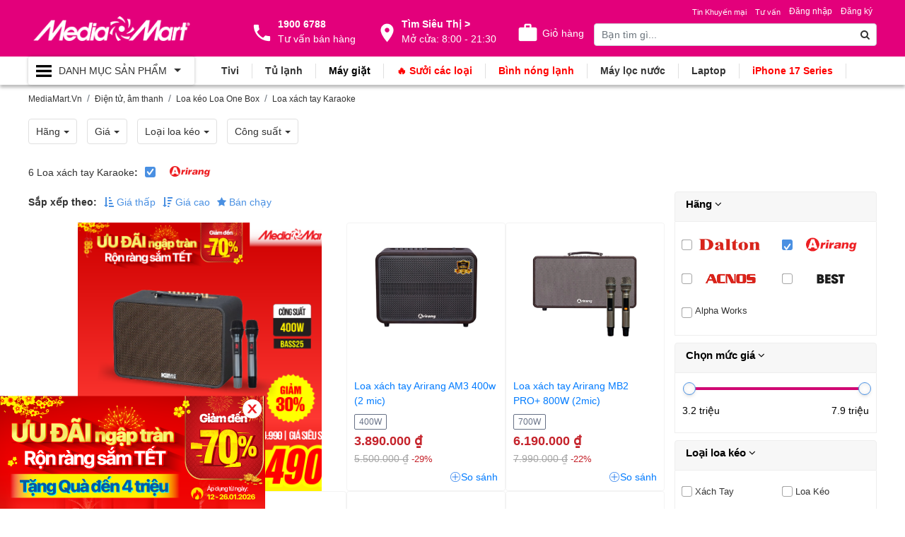

--- FILE ---
content_type: text/html; charset=utf-8
request_url: https://mediamart.vn/loa-xach-tay-karaoke-arirang
body_size: 46832
content:

<!doctype html>
<html lang="vi-vn" class="p-product p-cate">

<head>
    <meta charset="utf-8" />

    <meta name="viewport" content="width=device-width, initial-scale=1.0">

    
<title>Mua Loa xách tay Karaoke Arirang chính hãng, giá rẻ, trả góp 0% giao hàng nhanh chóng 1/2026 MediaMart.Vn</title>

<meta name="title" content="Mua Loa xách tay Karaoke Arirang chính hãng, giá rẻ, trả góp 0% giao hàng nhanh chóng 1/2026 MediaMart.Vn" />
<meta name="keywords" content="Mua Loa xách tay Karaoke Arirang chính hãng, giá rẻ, trả góp 0% giao hàng nhanh chóng 1/2026 MediaMart.Vn" />
<meta name="description" content="Mua Loa xách tay Karaoke Arirang chính hãng, giá rẻ, trả góp 0% giao hàng nhanh chóng 1/2026 MediaMart.Vn" />

<link rel="canonical" href="https://mediamart.vn/loa-xach-tay-karaoke-arirang" />

<meta http-equiv="REFRESH" content="968" />

<meta content="index, follow, max-image-preview:large, max-snippet:-1, max-video-preview:-1" name="robots" />

<meta name="copyright" content="MediaMart.Vn" />
<meta name="author" content="MediaMart.Vn" />
<meta name="GENERATOR" content="MediaMart.Vn" />
<meta http-equiv="audience" content="General" />
<meta name="resource-type" content="Document" />
<meta name="distribution" content="Global" />
<meta name="revisit-after" content="1 days" />
<meta http-equiv="X-UA-Compatible" content="IE=edge,chrome=1" />
<meta http-equiv="content-language" content="vi" />
<meta property="fb:app_id" content="" />
<meta property="og:site_name" content="https://mediamart.vn/loa-xach-tay-karaoke-arirang" />

<meta property="og:locale" content="vi_VN" />
<meta property="og:url" itemprop="url" content="https://mediamart.vn/loa-xach-tay-karaoke-arirang" />
<meta property="og:title" content="Mua Loa xách tay Karaoke Arirang chính hãng, giá rẻ, trả góp 0% giao hàng nhanh chóng 1/2026 MediaMart.Vn" />
<meta property="og:description" content="Mua Loa xách tay Karaoke Arirang chính hãng, giá rẻ, trả góp 0% giao hàng nhanh chóng 1/2026 MediaMart.Vn" />
    <meta property="og:image" content="https://cdn.mediamart.vn/images/category/loa-xach-tay-karaoke_d6c15717.png" />
    <meta property="og:image:alt" content="Mua Loa xách tay Karaoke Arirang chính hãng, giá rẻ, trả góp 0% giao hàng nhanh chóng 1/2026 MediaMart.Vn" />
    <meta property="og:image:type" content="image/png" />
    <meta property="og:image:width" content="600" />
    <meta property="og:image:height" content="315" />
<link href="https://cdn.mediamart.vn/favicon/favicon.ico" rel="shortcut icon" type="image/x-icon" />
<link rel="author" href="" />
<link rel="publisher" href="" />





    
    <link href="https://mediamart.vn/loa-xach-tay-karaoke" title="Mua Loa xách tay Karaoke Arirang chính hãng, giá rẻ, trả góp 0%  giao hàng nhanh chóng 1/2026 MediaMart.Vn » Feed" type="application/rss+xml" rel="alternate" />
    

    <script type="application/ld+json">
    {
        "@context": "https://schema.org",
        "@type": "WebSite",
        "name": "MediaMart - Hệ thống Siêu thị Điện máy hàng đầu Việt Nam",
        "alternateName":  "MediaMart - Hệ thống Siêu thị Điện máy hàng đầu Việt Nam",
        "url": "https://mediamart.vn",
        "potentialAction": [{
        "@type": "SearchAction",
        "target": "https://mediamart.vn/tag?key={search_term_string}",
        "query-input": "required name=search_term_string"
        }]
    }
</script>
    <script type="application/ld+json">
    {
    "@context":"https://schema.org"
    ,"@type":"Organization"
    ,"@id":"https://mediamart.vn/#Organization"
    ,"name":"MediaMart - Hệ thống Siêu thị Điện máy hàng đầu Việt Nam"
    ,"url":"https://mediamart.vn"
    ,"logo":{"@type":"ImageObject"
    ,"url":"https://mediamart.vn/css/images/logo.png"}
    ,"contactPoint":[{
                    "@type":"ContactPoint"
                    ,"telephone":"19006788"
                    ,"contactType":"sales"
                    ,"areaServed":"VN"
                    ,"availableLanguage":["EN","VN"]
    }]
    ,"sameAs":[
            "https://www.facebook.com/DienmayMediaMart/"
            ,"https://www.youtube.com/channel/UCfenOtZxX4Cmhn2mL7m8A2Q"
    ]}
</script>

    
<!-- Bootstrap CSS -->



<link rel="preload" href="/lib/font-awesome/css/font-awesome.css" as="style" onload="this.onload=null;this.rel='stylesheet';" ecom-append-v="true" />
<noscript>
    <link rel="stylesheet" href="/lib/font-awesome/css/font-awesome.css" ecom-append-v="true" />
</noscript>


        <!-- 🥇 CSS nền tảng quan trọng: preload -->
        <link rel="preload" as="style" href="https://cdn.mediamart.vn/css/a_default.css?v=19_1_14" onload="this.onload=null;this.rel='stylesheet';" ecom-append-v="true" />
        <noscript><link rel="stylesheet" href="https://cdn.mediamart.vn/css/a_default.css?v=19_1_14" ecom-append-v="true" /></noscript>
        <link rel="preload" as="style" href="https://cdn.mediamart.vn/lib/bootstrap4/css/bootstrap.css?v=19_1_14" onload="this.onload=null;this.rel='stylesheet';" ecom-append-v="true" />
        <noscript><link rel="stylesheet" href="https://cdn.mediamart.vn/lib/bootstrap4/css/bootstrap.css?v=19_1_14" ecom-append-v="true" /></noscript>
        <link rel="preload" as="style" href="https://cdn.mediamart.vn/css/g_fcp.css?v=19_1_14" onload="this.onload=null;this.rel='stylesheet';" ecom-append-v="true" />
        <noscript><link rel="stylesheet" href="https://cdn.mediamart.vn/css/g_fcp.css?v=19_1_14" ecom-append-v="true" /></noscript>
        <link rel="preload" as="style" href="https://cdn.mediamart.vn/css/i_nav.css?v=19_1_14" onload="this.onload=null;this.rel='stylesheet';" ecom-append-v="true" />
        <noscript><link rel="stylesheet" href="https://cdn.mediamart.vn/css/i_nav.css?v=19_1_14" ecom-append-v="true" /></noscript>
        <!-- 🧠 Các file còn lại: load bình thường để không chặn render -->
        <link rel="stylesheet" href="https://cdn.mediamart.vn/css/a_font.css?v=19_1_14" ecom-append-v="true" />
        <link rel="stylesheet" href="https://cdn.mediamart.vn/css/ad_tab.css?v=19_1_14" ecom-append-v="true" />
        <link rel="stylesheet" href="https://cdn.mediamart.vn/css/ad_mobile.css?v=19_1_14" ecom-append-v="true" />
        <link rel="stylesheet" href="https://cdn.mediamart.vn/css/i_owl.css?v=19_1_14" ecom-append-v="true" />
        <link rel="stylesheet" href="https://cdn.mediamart.vn/css/m_banner.css?v=19_1_14" ecom-append-v="true" />
        <link rel="stylesheet" href="https://cdn.mediamart.vn/css/m_product_fcp.css?v=19_1_14" ecom-append-v="true" />
        <link rel="stylesheet" href="https://cdn.mediamart.vn/css/m_news_fcp.css?v=19_1_14" ecom-append-v="true" />

<link ecom-append-v="true" href="https://cdn.mediamart.vn/css/svg.css?v=19_1_14" rel="stylesheet" />

    <link ecom-append-v="true" rel="stylesheet" href="https://cdn.mediamart.vn/css/build/producttype.css?v=19011424112" />


<link ecom-append-v="true" href="https://cdn.mediamart.vn/css/m_report.css?v=19_1_14" rel="stylesheet" />
<link ecom-append-v="true" href="https://cdn.mediamart.vn/css/1_fix.css?v=19_1_14" rel="stylesheet" />


<!-- Ưu tiên preload script jQuery -->
<link rel="preload" href="https://cdn.mediamart.vn/lib/jquery/jquery-3.3.1.min.js" as="script" />
<script src="https://cdn.mediamart.vn/lib/jquery/jquery-3.3.1.min.js"></script>

<!-- Script chính: dùng defer để không block HTML -->
<script src="https://cdn.mediamart.vn/lib/bootstrap4/js/bootstrap.js"></script>
<script src="https://cdn.mediamart.vn/lib/multi-dropdown-menu/js/bootstrap-4-navbar.js"></script>
<script src="https://cdn.mediamart.vn/lib/owlcarousel/dist/owl.carousel.min.js"></script>

    
<link ecom-append-v="true" rel="stylesheet" href="https://cdn.mediamart.vn/lib/bootstrap-star-rating/css/star-rating.css?v=19_1_14" />

    <link ecom-append-v="true" rel="stylesheet" href="https://cdn.mediamart.vn/css/p_product.css?v=19_1_14" />
    <link ecom-append-v="true" rel="stylesheet" href="https://cdn.mediamart.vn/css/p_news.css?v=19_1_14" />
    <link ecom-append-v="true" rel="stylesheet" href="https://cdn.mediamart.vn/css/m_feedback.css?v=19_1_14" />

<script ecom-append-v="true" src="https://cdn.mediamart.vn/lib/angular/angular.min.js"></script>

    
<link rel="dns-prefetch" href="//www.googletagmanager.com"/><!-- Google Tag Manager -->
<script>
(function(w,d,s,l,i){
    w[l]=w[l]||[];
    w[l].push({'gtm.start': new Date().getTime(), event:'gtm.js'});
    var f=d.getElementsByTagName(s)[0],
        j=d.createElement(s), dl=l!='dataLayer'?'&l='+l:'';
    j.async=true;
    j.src='https://www.googletagmanager.com/gtm.js?id='+i+dl;
    f.parentNode.insertBefore(j,f);
})(window,document,'script','dataLayer','GTM-WC7BMZL');
</script>
<!-- End Google Tag Manager -->

<!-- Tải gtag.js -->
<script async src="https://www.googletagmanager.com/gtag/js?id=AW-691592443"></script>

<script>
window.dataLayer = window.dataLayer || [];
function gtag(){ dataLayer.push(arguments); }
gtag('js', new Date());

// Google Ads
gtag('config', 'AW-691592443', { 'allow_enhanced_conversions': true });

 // Google Analytics GA4
gtag('config', 'G-QH0RBCCF60', { 'allow_google_signals': true });      
</script>

<script src="https://cdn.mediamart.vn/lib-modules/affiliate/base.js"></script>

<script>
window.addEventListener("load", function () {
  setTimeout(() => {
    const s = document.createElement("script");
    s.src = "https://qtxd.mediamart.com.vn/js/chatweb/widget.js";
    document.body.appendChild(s);
  }, 3000); // 3 giây
});
</script>

<!--  Easy AI Chat
<script
  src="https://widget.easyaichat.app/dist/widget/main.js" defer
  onload="window.EasyAIChat.init({handle:'mediamartvn'})">
</script>

<script>
document.addEventListener("DOMContentLoaded", function () {
    setTimeout(function () {
        var subizScript = document.createElement('script');
        subizScript.innerHTML = "!function (s, u, b, i, z) { var o, t, r, y; s[i] || (s._sbzaccid = z, s[i] = function () { s[i].q.push(arguments) }, s[i].q = [], s[i](\"setAccount\", z), r = [\"widget.subiz.net\", \"storage.googleapis\" + (t = \".com\"), \"app.sbz.workers.dev\", i + \"a\" + (o = function (k, t) { var n = t <= 6 ? 5 : o(k, t - 1) + o(k, t - 3); return k !== t ? n : n.toString(32) })(20, 20) + t, i + \"b\" + o(30, 30) + t, i + \"c\" + o(40, 40) + t], (y = function (k) { var t, n; s._subiz_init_2094850928430 || r[k] && (t = u.createElement(b), n = u.getElementsByTagName(b)[0], t.async = 1, t.src = \"https://\" + r[k] + \"/sbz/app.js?accid=\" + z, n.parentNode.insertBefore(t, n), setTimeout(y, 2000, k + 1)) })(0)) }(window, document, \"script\", \"subiz\", \"acorexjjvxacyls251bd\");";
        document.getElementById('chat-plugins').appendChild(subizScript);
    }, 7000);
});
</script>
--><!-- NOVA - Facebook Pixel Code - 2025 -->
<script>
    (function(f, b, e, v, n, t, s) {
        try {
            if (f.fbq) return; // Nếu đã tồn tại fbq, không khởi tạo lại
            n = f.fbq = function() {
                n.callMethod ? n.callMethod.apply(n, arguments) : n.queue.push(arguments);
            };
            if (!f._fbq) f._fbq = n;
            n.push = n;
            n.loaded = true;
            n.version = '2.0';
            n.queue = [];
            t = b.createElement(e);
            t.async = true;
            t.src = v;
            s = b.getElementsByTagName(e)[0];
            s.parentNode.insertBefore(t, s);

            // Khởi tạo Pixel
            fbq('init', '920879161645117');

            // Chỉ theo dõi PageView sau khi tải xong
            t.onload = function() {
                fbq('track', 'PageView');
            };
        } catch (err) {
            console.error('Lỗi khi tải Facebook Pixel:', err);
        }
    })(window, document, 'script', 'https://connect.facebook.net/en_US/fbevents.js');
</script>
<!-- NOVA - Facebook Pixel Code - 2025 -->

    
    <link ecom-append-v="true" rel="stylesheet" href="/lib/nouislider/distribute/nouislider.min.css" />
    
</head>

<body dir="ltr">
    
<!-- Google Tag Manager (noscript) -->
<noscript><iframe src="https://www.googletagmanager.com/ns.html?id=GTM-WC7BMZL"
height="0" width="0" style="display:none;visibility:hidden"></iframe></noscript>
<!-- End Google Tag Manager (noscript) -->

    <div class="p-progress">
        <div class="progress-over">
        </div>
        <div class="progress" style="height:3px">
            <div class="progress-bar progress-filter" style="width:0%;height:10px"></div>
        </div>
    </div>

    <div class="container-fluid padding-unset-h">
    <div class="bgcolor-2">
        <div class="container">
            <div class="row">
                <div class="col-12 col-md-12">
                    <div class="owlRespon-2 boxbanner-2">
                                    

                    </div>
                </div>
            </div>
        </div>
    </div>
    <div class="bgcolor-main">
        <div class="container">
            <div class="row header-body">
                <div class="col-md-3 col-12">
                    <div class="box-logo">
                        <a class="flex flex-items-center" href="/">
                            <span></span>
                        </a>
                    </div>
                </div>
                <div class="col-md-5 col-0 box-utilities">
                    <div class="flex flex-content-spacearound">
                        <div class="box-contact">
                            <a href="tel:1900 6788">
                                <b>1900 6788</b>
                                <span>Tư vấn bán hàng</span>
                            </a>
                        </div>
                        <div class="box-location">
                            <a href="/he-thong-sieu-thi">
                                <b>Tìm Siêu Thị ></b>
                                <span>Mở cửa: 8:00 - 21:30</span>
                            </a>
                        </div>
                        <div class="box-cart">
                            
<div class="cart-badge badge-icons pull-right">
    <a href="/cart"><i class="fa fa-shopping-cart"></i><span>Giỏ hàng</span></a>
    <span class="badge badge-sea rounded-x">0</span>
    <div class="badge-open">
    </div>
</div>
                        </div>
                    </div>
                </div>
                <div class="col-md-4 col-12 box-search">
                    <div class="row">
                        <div class="col-12 col-md-12">
                            <div class="menuhead-news flex flex-content-right">
                                



<ul class="login">
        <li class="nav-item">
            <a rel="nofollow" class="nav-link" href="/login">
                Đăng nhập
            </a>
        </li>
        <li class="nav-item">
            <a rel="nofollow" class="nav-link" href="/register">
                Đăng ký
            </a>
        </li>
</ul>


                                
    <ul class="list-unstyled">
            <li class="v-menu-item">
                <a data-id="1111" href="/tin-khuyen-mai" title="Tin Khuyến mại">

                    <span>
Tin Khuyến mại                    </span>

                    <span class="menu-item-view menu-item-view-1111" style="display:none;"></span>
                </a>

            </li>
            <li class="v-menu-item">
                <a data-id="481" href="/tu-van-tieu-dung" title="Tư vấn">

                    <span>
Tư vấn                    </span>

                    <span class="menu-item-view menu-item-view-481" style="display:none;"></span>
                </a>

            </li>
    </ul>

                            </div>
                        </div>
                    </div>
                    <div class="row">
                        <div class="col-1 col-md-0"></div>
                        <div class="col-10 col-md-12">
                            
<form class="form-inline" method="get" action="/tag">
    <div class="form-group search-input">
        <input type="text" name="key" class="form-control" placeholder="Bạn tìm gì...">
    </div>
    <button type="submit" class="search-btn"><i class="fa fa-search" aria-hidden="true"></i></button>
</form>
                        </div>
                        <div class="col-1 col-md-0 box-utilities-m">
                            <div class="box-cart">
                                
<div class="cart-badge badge-icons pull-right">
    <a href="/cart"><i class="fa fa-shopping-cart"></i><span>Giỏ hàng</span></a>
    <span class="badge badge-sea rounded-x">0</span>
    <div class="badge-open">
    </div>
</div>
                            </div>
                        </div>
                    </div>
                </div>
            </div>
        </div>
    </div>
    <div class="bgheader-menu">
        <div class="container">
            <div class="row">
                <div class="col-md-3 col-0">
                    <div class="box-nav">
    <div class="main-nav navbar  navbar-default navbar-inverse">
        <button class="navbar-toggler navbar-toggler-always collapsed" type="button" data-toggle="collapse" data-target="#navbarMain" aria-controls="navbarSupportedContent" aria-expanded="true" aria-label="Toggle navigation">
            <span class="navbar-toggler-icon"></span><b>Danh Mục<span> Sản Phẩm</span></b><i></i>
        </button>
        <div class="collapse navbar-collapse" id="navbarMain">

            <ul class="navbar-nav">
                        <li class="nav-item dropdown">
                            <span class="nav-link dropdown-toggle" data-toggle="dropdown" href="javascript:;">
                                    <img loading="lazy" src="https://cdn.mediamart.vn/images/menu/tivi-loa---am-thanh_51500480.png" alt="Tivi, Loa Âm Thanh" />
                                <span class="nav-link-text">
                                    <span>
<a href="/tivi">Tivi</a>, <a href="/loa-keo-loa-one-box">Loa - Dàn Âm Thanh</a>                                    </span>
                                </span>
                            </span>
                            <ul class="dropdown-menu dropdown-menu-1">
                                        <li class="v-menu-item nav-item-1 dropdown-submenu">
                                            <a data-id="260" class="nav-link-1 dropdown-toggle" data-toggle="dropdown" href="/tivi">

                                                <span>
Thương Hiệu                                                </span>
                                                <i></i>
                                                <span class="menu-item-view menu-item-view-260" style="display:none;"></span>
                                            </a>
                                            <ul class="dropdown-menu dropdown-menu-2">
                                                        <li class="v-menu-item">
                                                            <a data-id="692" class="nav-link-2" href="/tivi-coex">
                                                                <i class="nav-link-2-icon"></i>
<span style='color:#ff0000'>Tivi Coex</span>
                                                                <span class="menu-item-view menu-item-view-692" style="display:none;"></span>
                                                            </a>
                                                        </li>
                                                        <li class="v-menu-item">
                                                            <a data-id="262" class="nav-link-2" href="/tivi-samsung">
                                                                <i class="nav-link-2-icon"></i>
Tivi Samsung
                                                                <span class="menu-item-view menu-item-view-262" style="display:none;"></span>
                                                            </a>
                                                        </li>
                                                        <li class="v-menu-item">
                                                            <a data-id="261" class="nav-link-2" href="/tivi-sony">
                                                                <i class="nav-link-2-icon"></i>
Tivi Sony
                                                                <span class="menu-item-view menu-item-view-261" style="display:none;"></span>
                                                            </a>
                                                        </li>
                                                        <li class="v-menu-item">
                                                            <a data-id="263" class="nav-link-2" href="/tivi-lg">
                                                                <i class="nav-link-2-icon"></i>
Tivi LG
                                                                <span class="menu-item-view menu-item-view-263" style="display:none;"></span>
                                                            </a>
                                                        </li>
                                                        <li class="v-menu-item">
                                                            <a data-id="265" class="nav-link-2" href="/tivi-tcl">
                                                                <i class="nav-link-2-icon"></i>
Tivi TCL
                                                                <span class="menu-item-view menu-item-view-265" style="display:none;"></span>
                                                            </a>
                                                        </li>
                                                        <li class="v-menu-item">
                                                            <a data-id="264" class="nav-link-2" href="/tivi-sharp">
                                                                <i class="nav-link-2-icon"></i>
Tivi Sharp
                                                                <span class="menu-item-view menu-item-view-264" style="display:none;"></span>
                                                            </a>
                                                        </li>
                                                        <li class="v-menu-item">
                                                            <a data-id="270" class="nav-link-2" href="/tivi-skyworth">
                                                                <i class="nav-link-2-icon"></i>
Tivi Skyworth
                                                                <span class="menu-item-view menu-item-view-270" style="display:none;"></span>
                                                            </a>
                                                        </li>
                                                        <li class="v-menu-item">
                                                            <a data-id="754" class="nav-link-2" href="https://mediamart.vn/tivi-casper">
                                                                <i class="nav-link-2-icon"></i>
Tivi Casper
                                                                <span class="menu-item-view menu-item-view-754" style="display:none;"></span>
                                                            </a>
                                                        </li>
                                            </ul>
                                        </li>
                                        <li class="v-menu-item nav-item-1 dropdown-submenu">
                                            <a data-id="616" class="nav-link-1 dropdown-toggle" data-toggle="dropdown" href="/tivi">

                                                <span>
Chọn TV                                                </span>
                                                <i></i>
                                                <span class="menu-item-view menu-item-view-616" style="display:none;"></span>
                                            </a>
                                            <ul class="dropdown-menu dropdown-menu-2">
                                                        <li class="v-menu-item">
                                                            <a data-id="1143" class="nav-link-2" href="https://mediamart.vn/combo-sieu-tiet-kiem">
                                                                <i class="nav-link-2-icon"></i>
Combo Tivi + Loa
                                                                <span class="menu-item-view menu-item-view-1143" style="display:none;"></span>
                                                            </a>
                                                        </li>
                                                        <li class="v-menu-item">
                                                            <a data-id="617" class="nav-link-2" href="/tivi?e=model-moi">
                                                                <i class="nav-link-2-icon"></i>
Model Mới
                                                                <span class="menu-item-view menu-item-view-617" style="display:none;"></span>
                                                            </a>
                                                        </li>
                                                        <li class="v-menu-item">
                                                            <a data-id="618" class="nav-link-2" href="/tivi?p=duoi-5-trieu">
                                                                <i class="nav-link-2-icon"></i>
Tivi dưới 5 Triệu
                                                                <span class="menu-item-view menu-item-view-618" style="display:none;"></span>
                                                            </a>
                                                        </li>
                                                        <li class="v-menu-item">
                                                            <a data-id="619" class="nav-link-2" href="/tivi?p=tu-5-7-trieu">
                                                                <i class="nav-link-2-icon"></i>
Tivi từ 5 - 7 Triệu
                                                                <span class="menu-item-view menu-item-view-619" style="display:none;"></span>
                                                            </a>
                                                        </li>
                                                        <li class="v-menu-item">
                                                            <a data-id="620" class="nav-link-2" href="/tivi?p=tu-7-10-trieu">
                                                                <i class="nav-link-2-icon"></i>
Tivi từ 7 - 10 Triệu
                                                                <span class="menu-item-view menu-item-view-620" style="display:none;"></span>
                                                            </a>
                                                        </li>
                                                        <li class="v-menu-item">
                                                            <a data-id="621" class="nav-link-2" href="/tivi?p=tu-10-15-trieu">
                                                                <i class="nav-link-2-icon"></i>
Tivi từ 10 - 15 Triệu
                                                                <span class="menu-item-view menu-item-view-621" style="display:none;"></span>
                                                            </a>
                                                        </li>
                                                        <li class="v-menu-item">
                                                            <a data-id="622" class="nav-link-2" href="/tivi?p=tu-15-20-trieu">
                                                                <i class="nav-link-2-icon"></i>
Tivi từ 15 - 20 Triệu
                                                                <span class="menu-item-view menu-item-view-622" style="display:none;"></span>
                                                            </a>
                                                        </li>
                                                        <li class="v-menu-item">
                                                            <a data-id="623" class="nav-link-2" href="/tivi?p=tren-20-trieu">
                                                                <i class="nav-link-2-icon"></i>
Tivi trên 20 Triệu
                                                                <span class="menu-item-view menu-item-view-623" style="display:none;"></span>
                                                            </a>
                                                        </li>
                                                        <li class="v-menu-item">
                                                            <a data-id="895" class="nav-link-2" href="/phu-kien-dien-tu">
                                                                <i class="nav-link-2-icon"></i>
Phụ kiện điện tử
                                                                <span class="menu-item-view menu-item-view-895" style="display:none;"></span>
                                                            </a>
                                                        </li>
                                            </ul>
                                        </li>
                                        <li class="v-menu-item nav-item-1 dropdown-submenu">
                                            <a data-id="606" class="nav-link-1 dropdown-toggle" data-toggle="dropdown" href="/tivi">

                                                <span>
Loại Tivi                                                </span>
                                                <i></i>
                                                <span class="menu-item-view menu-item-view-606" style="display:none;"></span>
                                            </a>
                                            <ul class="dropdown-menu dropdown-menu-2">
                                                        <li class="v-menu-item">
                                                            <a data-id="607" class="nav-link-2" href="/tivi?f=tv-8k">
                                                                <i class="nav-link-2-icon"></i>
Tivi 8K
                                                                <span class="menu-item-view menu-item-view-607" style="display:none;"></span>
                                                            </a>
                                                        </li>
                                                        <li class="v-menu-item">
                                                            <a data-id="608" class="nav-link-2" href="/tivi?f=tv-4k">
                                                                <i class="nav-link-2-icon"></i>
Tivi 4K
                                                                <span class="menu-item-view menu-item-view-608" style="display:none;"></span>
                                                            </a>
                                                        </li>
                                                        <li class="v-menu-item">
                                                            <a data-id="609" class="nav-link-2" href="/tivi-samsung?f=qled-tv">
                                                                <i class="nav-link-2-icon"></i>
Samsung QLED TV
                                                                <span class="menu-item-view menu-item-view-609" style="display:none;"></span>
                                                            </a>
                                                        </li>
                                                        <li class="v-menu-item">
                                                            <a data-id="610" class="nav-link-2" href="/tivi-sony?f=oled-tv">
                                                                <i class="nav-link-2-icon"></i>
Sony OLED TV
                                                                <span class="menu-item-view menu-item-view-610" style="display:none;"></span>
                                                            </a>
                                                        </li>
                                                        <li class="v-menu-item">
                                                            <a data-id="611" class="nav-link-2" href="/tivi-lg?f=oled-tv">
                                                                <i class="nav-link-2-icon"></i>
LG OLED TV
                                                                <span class="menu-item-view menu-item-view-611" style="display:none;"></span>
                                                            </a>
                                                        </li>
                                                        <li class="v-menu-item">
                                                            <a data-id="612" class="nav-link-2" href="/tivi?f=android-tv">
                                                                <i class="nav-link-2-icon"></i>
Android TV
                                                                <span class="menu-item-view menu-item-view-612" style="display:none;"></span>
                                                            </a>
                                                        </li>
                                                        <li class="v-menu-item">
                                                            <a data-id="613" class="nav-link-2" href="/tivi?f=smart-tv">
                                                                <i class="nav-link-2-icon"></i>
Smart TV
                                                                <span class="menu-item-view menu-item-view-613" style="display:none;"></span>
                                                            </a>
                                                        </li>
                                            </ul>
                                        </li>
                                        <li class="v-menu-item nav-item-1 dropdown-submenu">
                                            <a data-id="668" class="nav-link-1 dropdown-toggle" data-toggle="dropdown" href="/karaoke">

                                                <span>
Loa                                                </span>
                                                <i></i>
                                                <span class="menu-item-view menu-item-view-668" style="display:none;"></span>
                                            </a>
                                            <ul class="dropdown-menu dropdown-menu-2">
                                                        <li class="v-menu-item">
                                                            <a data-id="669" class="nav-link-2" href="/loa-keo-karaoke">
                                                                <i class="nav-link-2-icon"></i>
Loa kéo karaoke
                                                                <span class="menu-item-view menu-item-view-669" style="display:none;"></span>
                                                            </a>
                                                        </li>
                                                        <li class="v-menu-item">
                                                            <a data-id="670" class="nav-link-2" href="/loa-dien-karaoke">
                                                                <i class="nav-link-2-icon"></i>
Loa điện karaoke
                                                                <span class="menu-item-view menu-item-view-670" style="display:none;"></span>
                                                            </a>
                                                        </li>
                                                        <li class="v-menu-item">
                                                            <a data-id="792" class="nav-link-2" href="/loa-xach-tay-karaoke">
                                                                <i class="nav-link-2-icon"></i>
Loa xách tay karaoke
                                                                <span class="menu-item-view menu-item-view-792" style="display:none;"></span>
                                                            </a>
                                                        </li>
                                                        <li class="v-menu-item">
                                                            <a data-id="671" class="nav-link-2" href="/loabluetooth">
                                                                <i class="nav-link-2-icon"></i>
Loa bluetooth
                                                                <span class="menu-item-view menu-item-view-671" style="display:none;"></span>
                                                            </a>
                                                        </li>
                                                        <li class="v-menu-item">
                                                            <a data-id="439" class="nav-link-2" href="/loamaytinh">
                                                                <i class="nav-link-2-icon"></i>
Loa vi tính
                                                                <span class="menu-item-view menu-item-view-439" style="display:none;"></span>
                                                            </a>
                                                        </li>
                                            </ul>
                                        </li>
                                        <li class="v-menu-item nav-item-1 dropdown-submenu">
                                            <a data-id="438" class="nav-link-1 dropdown-toggle" data-toggle="dropdown" href="/soundbar">

                                                <span>
Dàn Âm Thanh                                                </span>
                                                <i></i>
                                                <span class="menu-item-view menu-item-view-438" style="display:none;"></span>
                                            </a>
                                            <ul class="dropdown-menu dropdown-menu-2">
                                                        <li class="v-menu-item">
                                                            <a data-id="440" class="nav-link-2" href="/soundbar">
                                                                <i class="nav-link-2-icon"></i>
Loa thanh (Soundbar)
                                                                <span class="menu-item-view menu-item-view-440" style="display:none;"></span>
                                                            </a>
                                                        </li>
                                                        <li class="v-menu-item">
                                                            <a data-id="441" class="nav-link-2" href="/karaoke">
                                                                <i class="nav-link-2-icon"></i>
Dàn Karaoke
                                                                <span class="menu-item-view menu-item-view-441" style="display:none;"></span>
                                                            </a>
                                                        </li>
                                            </ul>
                                        </li>
                                        <li class="v-menu-item nav-item-1 dropdown-submenu">
                                            <a data-id="681" class="nav-link-1 dropdown-toggle" data-toggle="dropdown" href="/truyen-hinh-so">

                                                <span>
Đầu Thu, Truyền Hình Số                                                </span>
                                                <i></i>
                                                <span class="menu-item-view menu-item-view-681" style="display:none;"></span>
                                            </a>
                                            <ul class="dropdown-menu dropdown-menu-2">
                                                        <li class="v-menu-item">
                                                            <a data-id="682" class="nav-link-2" href="/truyen-hinh-so">
                                                                <i class="nav-link-2-icon"></i>
Truyền hình số
                                                                <span class="menu-item-view menu-item-view-682" style="display:none;"></span>
                                                            </a>
                                                        </li>
                                                        <li class="v-menu-item">
                                                            <a data-id="683" class="nav-link-2" href="/dau-phat-hd">
                                                                <i class="nav-link-2-icon"></i>
Đầu phát HD
                                                                <span class="menu-item-view menu-item-view-683" style="display:none;"></span>
                                                            </a>
                                                        </li>
                                            </ul>
                                        </li>
                            </ul>
                        </li>
                        <li class="nav-item dropdown">
                            <span class="nav-link dropdown-toggle" data-toggle="dropdown" href="javascript:;">
                                    <img loading="lazy" src="https://cdn.mediamart.vn/images/menu/dieu-hoa-nhiet-do_ee4b5f05.png" alt="Điều hòa nhiệt độ" />
                                <span class="nav-link-text">
                                    <span>
<a href="/dieu-hoa-nhiet-do">Điều hòa nhiệt độ</a>                                    </span>
                                </span>
                            </span>
                            <ul class="dropdown-menu dropdown-menu-1">
                                        <li class="v-menu-item nav-item-1 dropdown-submenu">
                                            <a data-id="258" class="nav-link-1 dropdown-toggle" data-toggle="dropdown" href="/dieu-hoa-nhiet-do">

                                                <span>
Thương Hiệu                                                </span>
                                                <i></i>
                                                <span class="menu-item-view menu-item-view-258" style="display:none;"></span>
                                            </a>
                                            <ul class="dropdown-menu dropdown-menu-2">
                                                        <li class="v-menu-item">
                                                            <a data-id="243" class="nav-link-2" href="/dieu-hoa-nhiet-do-panasonic">
                                                                <i class="nav-link-2-icon"></i>
Điều hòa Panasonic
                                                                <span class="menu-item-view menu-item-view-243" style="display:none;"></span>
                                                            </a>
                                                        </li>
                                                        <li class="v-menu-item">
                                                            <a data-id="244" class="nav-link-2" href="/dieu-hoa-nhiet-do-daikin">
                                                                <i class="nav-link-2-icon"></i>
Điều hòa Daikin
                                                                <span class="menu-item-view menu-item-view-244" style="display:none;"></span>
                                                            </a>
                                                        </li>
                                                        <li class="v-menu-item">
                                                            <a data-id="248" class="nav-link-2" href="/dieu-hoa-nhiet-do-coex">
                                                                <i class="nav-link-2-icon"></i>
<span style='color:#ff0000'>Điều hòa Coex</span>
                                                                <span class="menu-item-view menu-item-view-248" style="display:none;"></span>
                                                            </a>
                                                        </li>
                                                        <li class="v-menu-item">
                                                            <a data-id="245" class="nav-link-2" href="/dieu-hoa-nhiet-do-casper">
                                                                <i class="nav-link-2-icon"></i>
Điều hòa Casper
                                                                <span class="menu-item-view menu-item-view-245" style="display:none;"></span>
                                                            </a>
                                                        </li>
                                                        <li class="v-menu-item">
                                                            <a data-id="246" class="nav-link-2" href="/dieu-hoa-nhiet-do-lg">
                                                                <i class="nav-link-2-icon"></i>
Điều hòa LG
                                                                <span class="menu-item-view menu-item-view-246" style="display:none;"></span>
                                                            </a>
                                                        </li>
                                                        <li class="v-menu-item">
                                                            <a data-id="247" class="nav-link-2" href="/dieu-hoa-nhiet-do-samsung">
                                                                <i class="nav-link-2-icon"></i>
Điều hòa Samsung
                                                                <span class="menu-item-view menu-item-view-247" style="display:none;"></span>
                                                            </a>
                                                        </li>
                                                        <li class="v-menu-item">
                                                            <a data-id="249" class="nav-link-2" href="/dieu-hoa-nhiet-do-gree">
                                                                <i class="nav-link-2-icon"></i>
Điều hòa Gree
                                                                <span class="menu-item-view menu-item-view-249" style="display:none;"></span>
                                                            </a>
                                                        </li>
                                                        <li class="v-menu-item">
                                                            <a data-id="250" class="nav-link-2" href="/dieu-hoa-nhiet-do-sharp">
                                                                <i class="nav-link-2-icon"></i>
Điều hòa Sharp
                                                                <span class="menu-item-view menu-item-view-250" style="display:none;"></span>
                                                            </a>
                                                        </li>
                                                        <li class="v-menu-item">
                                                            <a data-id="914" class="nav-link-2" href="/dieu-hoa-nhiet-do-funiki">
                                                                <i class="nav-link-2-icon"></i>
Điều hòa Funiki
                                                                <span class="menu-item-view menu-item-view-914" style="display:none;"></span>
                                                            </a>
                                                        </li>
                                                        <li class="v-menu-item">
                                                            <a data-id="255" class="nav-link-2" href="/dieu-hoa-nhiet-do-aqua">
                                                                <i class="nav-link-2-icon"></i>
Điều hòa AQUA
                                                                <span class="menu-item-view menu-item-view-255" style="display:none;"></span>
                                                            </a>
                                                        </li>
                                                        <li class="v-menu-item">
                                                            <a data-id="1141" class="nav-link-2" href="/dieu-hoa-nhiet-do-comfee">
                                                                <i class="nav-link-2-icon"></i>
Điều hòa Comfee
                                                                <span class="menu-item-view menu-item-view-1141" style="display:none;"></span>
                                                            </a>
                                                        </li>
                                                        <li class="v-menu-item">
                                                            <a data-id="1142" class="nav-link-2" href="/dieu-hoa-nhiet-do-toshiba">
                                                                <i class="nav-link-2-icon"></i>
Điều hòa Toshiba
                                                                <span class="menu-item-view menu-item-view-1142" style="display:none;"></span>
                                                            </a>
                                                        </li>
                                            </ul>
                                        </li>
                                        <li class="v-menu-item nav-item-1 dropdown-submenu">
                                            <a data-id="406" class="nav-link-1 dropdown-toggle" data-toggle="dropdown" href="/dieu-hoa-nhiet-do">

                                                <span>
Kiểu Điều Hòa                                                </span>
                                                <i></i>
                                                <span class="menu-item-view menu-item-view-406" style="display:none;"></span>
                                            </a>
                                            <ul class="dropdown-menu dropdown-menu-2">
                                                        <li class="v-menu-item">
                                                            <a data-id="409" class="nav-link-2" href="/dieu-hoa-nhiet-do">
                                                                <i class="nav-link-2-icon"></i>
Điều hòa treo tường
                                                                <span class="menu-item-view menu-item-view-409" style="display:none;"></span>
                                                            </a>
                                                        </li>
                                                        <li class="v-menu-item">
                                                            <a data-id="407" class="nav-link-2" href="/dieu-hoa-tu-dung">
                                                                <i class="nav-link-2-icon"></i>
Điều hòa tủ đứng
                                                                <span class="menu-item-view menu-item-view-407" style="display:none;"></span>
                                                            </a>
                                                        </li>
                                                        <li class="v-menu-item">
                                                            <a data-id="408" class="nav-link-2" href="/dieu-hoa-am-tran">
                                                                <i class="nav-link-2-icon"></i>
Điều hòa âm trần
                                                                <span class="menu-item-view menu-item-view-408" style="display:none;"></span>
                                                            </a>
                                                        </li>
                                                        <li class="v-menu-item">
                                                            <a data-id="413" class="nav-link-2" href="/dieu-hoa-di-dong">
                                                                <i class="nav-link-2-icon"></i>
Điều hòa di động
                                                                <span class="menu-item-view menu-item-view-413" style="display:none;"></span>
                                                            </a>
                                                        </li>
                                                        <li class="v-menu-item">
                                                            <a data-id="410" class="nav-link-2" href="/dieu-hoa-nhiet-do?f=noi-ong-gio&amp;a=10189">
                                                                <i class="nav-link-2-icon"></i>
Điều hòa nối ống gió
                                                                <span class="menu-item-view menu-item-view-410" style="display:none;"></span>
                                                            </a>
                                                        </li>
                                                        <li class="v-menu-item">
                                                            <a data-id="411" class="nav-link-2" href="/dieu-hoa-multi">
                                                                <i class="nav-link-2-icon"></i>
Điều hòa Multi
                                                                <span class="menu-item-view menu-item-view-411" style="display:none;"></span>
                                                            </a>
                                                        </li>
                                            </ul>
                                        </li>
                                        <li class="v-menu-item nav-item-1 dropdown-submenu">
                                            <a data-id="727" class="nav-link-1 dropdown-toggle" data-toggle="dropdown" href="/dieu-hoa-nhiet-do">

                                                <span>
Điều Hòa                                                </span>
                                                <i></i>
                                                <span class="menu-item-view menu-item-view-727" style="display:none;"></span>
                                            </a>
                                            <ul class="dropdown-menu dropdown-menu-2">
                                                        <li class="v-menu-item">
                                                            <a data-id="728" class="nav-link-2" href="/dieu-hoa-nhiet-do?e=tra-gop-0">
                                                                <i class="nav-link-2-icon"></i>
Trả góp 0 - 0.5%
                                                                <span class="menu-item-view menu-item-view-728" style="display:none;"></span>
                                                            </a>
                                                        </li>
                                                        <li class="v-menu-item">
                                                            <a data-id="730" class="nav-link-2" href="/dieu-hoa-nhiet-do?f=%E2%89%A4-9000-btu">
                                                                <i class="nav-link-2-icon"></i>
Điều hòa 9000BTU
                                                                <span class="menu-item-view menu-item-view-730" style="display:none;"></span>
                                                            </a>
                                                        </li>
                                                        <li class="v-menu-item">
                                                            <a data-id="731" class="nav-link-2" href="/dieu-hoa-nhiet-do?f=%E2%89%A4-12000-btu">
                                                                <i class="nav-link-2-icon"></i>
Điều hòa 12000BTU
                                                                <span class="menu-item-view menu-item-view-731" style="display:none;"></span>
                                                            </a>
                                                        </li>
                                                        <li class="v-menu-item">
                                                            <a data-id="732" class="nav-link-2" href="/dieu-hoa-nhiet-do?f=1-chieu-inverter&amp;a=9975">
                                                                <i class="nav-link-2-icon"></i>
Điều hòa 1 chiều Inverter
                                                                <span class="menu-item-view menu-item-view-732" style="display:none;"></span>
                                                            </a>
                                                        </li>
                                                        <li class="v-menu-item">
                                                            <a data-id="733" class="nav-link-2" href="/dieu-hoa-nhiet-do?f=2-chieu-inverter">
                                                                <i class="nav-link-2-icon"></i>
Điều hòa 2 chiều Inverter
                                                                <span class="menu-item-view menu-item-view-733" style="display:none;"></span>
                                                            </a>
                                                        </li>
                                                        <li class="v-menu-item">
                                                            <a data-id="734" class="nav-link-2" href="/dieu-hoa-nhiet-do?p=duoi-7-trieu">
                                                                <i class="nav-link-2-icon"></i>
Điều hòa dưới 7 triệu
                                                                <span class="menu-item-view menu-item-view-734" style="display:none;"></span>
                                                            </a>
                                                        </li>
                                                        <li class="v-menu-item">
                                                            <a data-id="897" class="nav-link-2" href="/tin-tuc/ho-tro-mua-hang/bang-bao-gia-vat-tu-cong-lap-dat-dieu-hoa.htm">
                                                                <i class="nav-link-2-icon"></i>
Phụ kiện điều hòa
                                                                <span class="menu-item-view menu-item-view-897" style="display:none;"></span>
                                                            </a>
                                                        </li>
                                            </ul>
                                        </li>
                            </ul>
                        </li>
                        <li class="nav-item dropdown">
                            <span class="nav-link dropdown-toggle" data-toggle="dropdown" href="javascript:;">
                                    <img loading="lazy" src="https://cdn.mediamart.vn/images/menu/t-lnh-t-dong-t-mat_eb9bda60.png" alt="Tủ lạnh,Tủ đông,Tủ mát" />
                                <span class="nav-link-text">
                                    <span>
<a href="/tu-lanh">Tủ lạnh</a>, <a href="/tu-dong">Tủ đông</a>, <a href="/tu-lam-mat">Tủ mát</a>                                    </span>
                                </span>
                            </span>
                            <ul class="dropdown-menu dropdown-menu-1">
                                        <li class="v-menu-item nav-item-1 dropdown-submenu">
                                            <a data-id="287" class="nav-link-1 dropdown-toggle" data-toggle="dropdown" href="/tu-lanh">

                                                <span>
Tủ Lạnh                                                </span>
                                                <i></i>
                                                <span class="menu-item-view menu-item-view-287" style="display:none;"></span>
                                            </a>
                                            <ul class="dropdown-menu dropdown-menu-2">
                                                        <li class="v-menu-item">
                                                            <a data-id="296" class="nav-link-2" href="/tu-lanh-coex">
                                                                <i class="nav-link-2-icon"></i>
<span style='color:#ff0000'>Tủ lạnh Coex</span>
                                                                <span class="menu-item-view menu-item-view-296" style="display:none;"></span>
                                                            </a>
                                                        </li>
                                                        <li class="v-menu-item">
                                                            <a data-id="288" class="nav-link-2" href="/tu-lanh-hitachi">
                                                                <i class="nav-link-2-icon"></i>
Tủ lạnh Hitachi
                                                                <span class="menu-item-view menu-item-view-288" style="display:none;"></span>
                                                            </a>
                                                        </li>
                                                        <li class="v-menu-item">
                                                            <a data-id="289" class="nav-link-2" href="/tu-lanh-panasonic">
                                                                <i class="nav-link-2-icon"></i>
Tủ lạnh Panasonic
                                                                <span class="menu-item-view menu-item-view-289" style="display:none;"></span>
                                                            </a>
                                                        </li>
                                                        <li class="v-menu-item">
                                                            <a data-id="290" class="nav-link-2" href="/tu-lanh-electrolux">
                                                                <i class="nav-link-2-icon"></i>
Tủ lạnh Electrolux
                                                                <span class="menu-item-view menu-item-view-290" style="display:none;"></span>
                                                            </a>
                                                        </li>
                                                        <li class="v-menu-item">
                                                            <a data-id="291" class="nav-link-2" href="/tu-lanh-lg">
                                                                <i class="nav-link-2-icon"></i>
Tủ lạnh LG
                                                                <span class="menu-item-view menu-item-view-291" style="display:none;"></span>
                                                            </a>
                                                        </li>
                                                        <li class="v-menu-item">
                                                            <a data-id="293" class="nav-link-2" href="/tu-lanh-sharp">
                                                                <i class="nav-link-2-icon"></i>
Tủ lạnh Sharp
                                                                <span class="menu-item-view menu-item-view-293" style="display:none;"></span>
                                                            </a>
                                                        </li>
                                                        <li class="v-menu-item">
                                                            <a data-id="292" class="nav-link-2" href="/tu-lanh-samsung">
                                                                <i class="nav-link-2-icon"></i>
Tủ lạnh Samsung
                                                                <span class="menu-item-view menu-item-view-292" style="display:none;"></span>
                                                            </a>
                                                        </li>
                                                        <li class="v-menu-item">
                                                            <a data-id="294" class="nav-link-2" href="/tu-lanh-toshiba">
                                                                <i class="nav-link-2-icon"></i>
Tủ lạnh Toshiba
                                                                <span class="menu-item-view menu-item-view-294" style="display:none;"></span>
                                                            </a>
                                                        </li>
                                                        <li class="v-menu-item">
                                                            <a data-id="295" class="nav-link-2" href="/tu-lanh-aqua">
                                                                <i class="nav-link-2-icon"></i>
Tủ lạnh AQUA
                                                                <span class="menu-item-view menu-item-view-295" style="display:none;"></span>
                                                            </a>
                                                        </li>
                                                        <li class="v-menu-item">
                                                            <a data-id="297" class="nav-link-2" href="/tu-lanh-midea">
                                                                <i class="nav-link-2-icon"></i>
Tủ lạnh Midea
                                                                <span class="menu-item-view menu-item-view-297" style="display:none;"></span>
                                                            </a>
                                                        </li>
                                                        <li class="v-menu-item">
                                                            <a data-id="298" class="nav-link-2" href="/tu-lanh-mitsubishi">
                                                                <i class="nav-link-2-icon"></i>
Tủ lạnh Mitsubishi
                                                                <span class="menu-item-view menu-item-view-298" style="display:none;"></span>
                                                            </a>
                                                        </li>
                                                        <li class="v-menu-item">
                                                            <a data-id="299" class="nav-link-2" href="/tu-lanh-casper">
                                                                <i class="nav-link-2-icon"></i>
Tủ lạnh Casper
                                                                <span class="menu-item-view menu-item-view-299" style="display:none;"></span>
                                                            </a>
                                                        </li>
                                                        <li class="v-menu-item">
                                                            <a data-id="300" class="nav-link-2" href="/tu-lanh">
                                                                <i class="nav-link-2-icon"></i>
Xem tất cả tủ lạnh
                                                                <span class="menu-item-view menu-item-view-300" style="display:none;"></span>
                                                            </a>
                                                        </li>
                                            </ul>
                                        </li>
                                        <li class="v-menu-item nav-item-1 dropdown-submenu">
                                            <a data-id="674" class="nav-link-1 dropdown-toggle" data-toggle="dropdown" href="/#">

                                                <span>
Kiểu Tủ Lạnh                                                </span>
                                                <i></i>
                                                <span class="menu-item-view menu-item-view-674" style="display:none;"></span>
                                            </a>
                                            <ul class="dropdown-menu dropdown-menu-2">
                                                        <li class="v-menu-item">
                                                            <a data-id="675" class="nav-link-2" href="/tu-lanh-side-by-side">
                                                                <i class="nav-link-2-icon"></i>
Side by side
                                                                <span class="menu-item-view menu-item-view-675" style="display:none;"></span>
                                                            </a>
                                                        </li>
                                                        <li class="v-menu-item">
                                                            <a data-id="677" class="nav-link-2" href="/tu-lanh?f=4-cua">
                                                                <i class="nav-link-2-icon"></i>
4 cửa
                                                                <span class="menu-item-view menu-item-view-677" style="display:none;"></span>
                                                            </a>
                                                        </li>
                                                        <li class="v-menu-item">
                                                            <a data-id="678" class="nav-link-2" href="/tu-lanh?f=6-cua">
                                                                <i class="nav-link-2-icon"></i>
6 cửa
                                                                <span class="menu-item-view menu-item-view-678" style="display:none;"></span>
                                                            </a>
                                                        </li>
                                                        <li class="v-menu-item">
                                                            <a data-id="676" class="nav-link-2" href="/tu-lanh?f=mini">
                                                                <i class="nav-link-2-icon"></i>
Tủ lạnh Mini
                                                                <span class="menu-item-view menu-item-view-676" style="display:none;"></span>
                                                            </a>
                                                        </li>
                                                        <li class="v-menu-item">
                                                            <a data-id="1113" class="nav-link-2" href="/tu-lanh?f=tu-lanh-bespoke&amp;a=20684">
                                                                <i class="nav-link-2-icon"></i>
Tủ lạnh Bespoke
                                                                <span class="menu-item-view menu-item-view-1113" style="display:none;"></span>
                                                            </a>
                                                        </li>
                                            </ul>
                                        </li>
                                        <li class="v-menu-item nav-item-1 dropdown-submenu">
                                            <a data-id="424" class="nav-link-1 dropdown-toggle" data-toggle="dropdown" href="/tu-dong">

                                                <span>
Tủ Đông                                                </span>
                                                <i></i>
                                                <span class="menu-item-view menu-item-view-424" style="display:none;"></span>
                                            </a>
                                            <ul class="dropdown-menu dropdown-menu-2">
                                                        <li class="v-menu-item">
                                                            <a data-id="1106" class="nav-link-2" href="/tu-dong-coex">
                                                                <i class="nav-link-2-icon"></i>
<span style='color:#ff0000'>Tủ đông Coex</span>
                                                                <span class="menu-item-view menu-item-view-1106" style="display:none;"></span>
                                                            </a>
                                                        </li>
                                                        <li class="v-menu-item">
                                                            <a data-id="425" class="nav-link-2" href="/tu-dong-sanaky">
                                                                <i class="nav-link-2-icon"></i>
Tủ đông Sanaky
                                                                <span class="menu-item-view menu-item-view-425" style="display:none;"></span>
                                                            </a>
                                                        </li>
                                                        <li class="v-menu-item">
                                                            <a data-id="426" class="nav-link-2" href="/tu-dong-lg">
                                                                <i class="nav-link-2-icon"></i>
Tủ đông LG
                                                                <span class="menu-item-view menu-item-view-426" style="display:none;"></span>
                                                            </a>
                                                        </li>
                                                        <li class="v-menu-item">
                                                            <a data-id="427" class="nav-link-2" href="/tu-dong-kangaroo">
                                                                <i class="nav-link-2-icon"></i>
Tủ đông Kangaroo
                                                                <span class="menu-item-view menu-item-view-427" style="display:none;"></span>
                                                            </a>
                                                        </li>
                                                        <li class="v-menu-item">
                                                            <a data-id="428" class="nav-link-2" href="/tu-dong">
                                                                <i class="nav-link-2-icon"></i>
Xem tất cả tủ đông
                                                                <span class="menu-item-view menu-item-view-428" style="display:none;"></span>
                                                            </a>
                                                        </li>
                                            </ul>
                                        </li>
                                        <li class="v-menu-item nav-item-1 dropdown-submenu">
                                            <a data-id="429" class="nav-link-1 dropdown-toggle" data-toggle="dropdown" href="/tu-lam-mat">

                                                <span>
Tủ Mát                                                </span>
                                                <i></i>
                                                <span class="menu-item-view menu-item-view-429" style="display:none;"></span>
                                            </a>
                                            <ul class="dropdown-menu dropdown-menu-2">
                                                        <li class="v-menu-item">
                                                            <a data-id="430" class="nav-link-2" href="/tu-lam-mat-alaska">
                                                                <i class="nav-link-2-icon"></i>
Tủ mát Alaska
                                                                <span class="menu-item-view menu-item-view-430" style="display:none;"></span>
                                                            </a>
                                                        </li>
                                                        <li class="v-menu-item">
                                                            <a data-id="432" class="nav-link-2" href="/tu-lam-mat-sanaky">
                                                                <i class="nav-link-2-icon"></i>
Tủ mát Sanaky
                                                                <span class="menu-item-view menu-item-view-432" style="display:none;"></span>
                                                            </a>
                                                        </li>
                                                        <li class="v-menu-item">
                                                            <a data-id="433" class="nav-link-2" href="/tu-lam-mat-kangaroo">
                                                                <i class="nav-link-2-icon"></i>
Tủ mát Kangaroo
                                                                <span class="menu-item-view menu-item-view-433" style="display:none;"></span>
                                                            </a>
                                                        </li>
                                                        <li class="v-menu-item">
                                                            <a data-id="434" class="nav-link-2" href="/tu-lam-mat">
                                                                <i class="nav-link-2-icon"></i>
Xem tất cả tủ mát
                                                                <span class="menu-item-view menu-item-view-434" style="display:none;"></span>
                                                            </a>
                                                        </li>
                                                        <li class="v-menu-item">
                                                            <a data-id="698" class="nav-link-2" href="/chan-de-may-giat?f=tu-lanh&amp;a=11249">
                                                                <i class="nav-link-2-icon"></i>
Phụ kiện tủ lạnh
                                                                <span class="menu-item-view menu-item-view-698" style="display:none;"></span>
                                                            </a>
                                                        </li>
                                            </ul>
                                        </li>
                                        <li class="v-menu-item nav-item-1 dropdown-submenu">
                                            <a data-id="697" class="nav-link-1 dropdown-toggle" data-toggle="dropdown" href="/tu-ruou">

                                                <span>
Tủ Rượu                                                </span>
                                                <i></i>
                                                <span class="menu-item-view menu-item-view-697" style="display:none;"></span>
                                            </a>
                                            <ul class="dropdown-menu dropdown-menu-2">
                                                        <li class="v-menu-item">
                                                            <a data-id="1105" class="nav-link-2" href="/tu-ruou-roler">
                                                                <i class="nav-link-2-icon"></i>
<span style='color:#ff0000'>Tủ rượu Roler</span>
                                                                <span class="menu-item-view menu-item-view-1105" style="display:none;"></span>
                                                            </a>
                                                        </li>
                                                        <li class="v-menu-item">
                                                            <a data-id="925" class="nav-link-2" href="/tu-ruou-alaska">
                                                                <i class="nav-link-2-icon"></i>
Tủ rượu Alaska
                                                                <span class="menu-item-view menu-item-view-925" style="display:none;"></span>
                                                            </a>
                                                        </li>
                                                        <li class="v-menu-item">
                                                            <a data-id="926" class="nav-link-2" href="/tu-ruou-kadeka">
                                                                <i class="nav-link-2-icon"></i>
Tủ rượu Kadeka
                                                                <span class="menu-item-view menu-item-view-926" style="display:none;"></span>
                                                            </a>
                                                        </li>
                                            </ul>
                                        </li>
                            </ul>
                        </li>
                        <li class="nav-item dropdown">
                            <span class="nav-link dropdown-toggle" data-toggle="dropdown" href="javascript:;">
                                    <img loading="lazy" src="https://cdn.mediamart.vn/images/menu/may-git-may-sy-qun-ao_b8027e4e.png" alt="Máy giặt, Máy sấy quần áo" />
                                <span class="nav-link-text">
                                    <span>
<a href="/may-giat"><span style='color:#333'>Máy giặt</span></a>, <a href="/may-say-quan-ao"><span style='color:#333'>Máy sấy quần áo</span></a>                                    </span>
                                </span>
                            </span>
                            <ul class="dropdown-menu dropdown-menu-1">
                                        <li class="v-menu-item nav-item-1 dropdown-submenu">
                                            <a data-id="273" class="nav-link-1 dropdown-toggle" data-toggle="dropdown" href="/may-giat">

                                                <span>
Máy Giặt                                                </span>
                                                <i></i>
                                                <span class="menu-item-view menu-item-view-273" style="display:none;"></span>
                                            </a>
                                            <ul class="dropdown-menu dropdown-menu-2">
                                                        <li class="v-menu-item">
                                                            <a data-id="282" class="nav-link-2" href="/may-giat-coex">
                                                                <i class="nav-link-2-icon"></i>
<span style='color:#ff0000'>Máy giặt Coex</span>
                                                                <span class="menu-item-view menu-item-view-282" style="display:none;"></span>
                                                            </a>
                                                        </li>
                                                        <li class="v-menu-item">
                                                            <a data-id="274" class="nav-link-2" href="/may-giat-lg">
                                                                <i class="nav-link-2-icon"></i>
Máy giặt LG
                                                                <span class="menu-item-view menu-item-view-274" style="display:none;"></span>
                                                            </a>
                                                        </li>
                                                        <li class="v-menu-item">
                                                            <a data-id="275" class="nav-link-2" href="/may-giat-electrolux">
                                                                <i class="nav-link-2-icon"></i>
Máy giặt Electrolux
                                                                <span class="menu-item-view menu-item-view-275" style="display:none;"></span>
                                                            </a>
                                                        </li>
                                                        <li class="v-menu-item">
                                                            <a data-id="276" class="nav-link-2" href="/may-giat-panasonic">
                                                                <i class="nav-link-2-icon"></i>
Máy giặt Panasonic
                                                                <span class="menu-item-view menu-item-view-276" style="display:none;"></span>
                                                            </a>
                                                        </li>
                                                        <li class="v-menu-item">
                                                            <a data-id="277" class="nav-link-2" href="/may-giat-samsung">
                                                                <i class="nav-link-2-icon"></i>
Máy giặt Samsung
                                                                <span class="menu-item-view menu-item-view-277" style="display:none;"></span>
                                                            </a>
                                                        </li>
                                                        <li class="v-menu-item">
                                                            <a data-id="278" class="nav-link-2" href="/may-giat-toshiba">
                                                                <i class="nav-link-2-icon"></i>
Máy giặt Toshiba
                                                                <span class="menu-item-view menu-item-view-278" style="display:none;"></span>
                                                            </a>
                                                        </li>
                                                        <li class="v-menu-item">
                                                            <a data-id="928" class="nav-link-2" href="/may-giat-hitachi">
                                                                <i class="nav-link-2-icon"></i>
Máy giặt Hitachi
                                                                <span class="menu-item-view menu-item-view-928" style="display:none;"></span>
                                                            </a>
                                                        </li>
                                                        <li class="v-menu-item">
                                                            <a data-id="279" class="nav-link-2" href="/may-giat-sharp">
                                                                <i class="nav-link-2-icon"></i>
Máy giặt Sharp
                                                                <span class="menu-item-view menu-item-view-279" style="display:none;"></span>
                                                            </a>
                                                        </li>
                                                        <li class="v-menu-item">
                                                            <a data-id="280" class="nav-link-2" href="/may-giat-aqua">
                                                                <i class="nav-link-2-icon"></i>
Máy giặt AQUA
                                                                <span class="menu-item-view menu-item-view-280" style="display:none;"></span>
                                                            </a>
                                                        </li>
                                                        <li class="v-menu-item">
                                                            <a data-id="281" class="nav-link-2" href="/may-giat-midea">
                                                                <i class="nav-link-2-icon"></i>
Máy giặt Midea
                                                                <span class="menu-item-view menu-item-view-281" style="display:none;"></span>
                                                            </a>
                                                        </li>
                                                        <li class="v-menu-item">
                                                            <a data-id="285" class="nav-link-2" href="/may-giat-galanz">
                                                                <i class="nav-link-2-icon"></i>
Máy giặt Galanz
                                                                <span class="menu-item-view menu-item-view-285" style="display:none;"></span>
                                                            </a>
                                                        </li>
                                            </ul>
                                        </li>
                                        <li class="v-menu-item nav-item-1 dropdown-submenu">
                                            <a data-id="414" class="nav-link-1 dropdown-toggle" data-toggle="dropdown" href="/may-say-quan-ao">

                                                <span>
Máy Sấy Quần Áo                                                </span>
                                                <i></i>
                                                <span class="menu-item-view menu-item-view-414" style="display:none;"></span>
                                            </a>
                                            <ul class="dropdown-menu dropdown-menu-2">
                                                        <li class="v-menu-item">
                                                            <a data-id="893" class="nav-link-2" href="/may-say-quan-ao-coex">
                                                                <i class="nav-link-2-icon"></i>
<span style='color:#ff0000'>Máy sấy quần áo Coex</span>
                                                                <span class="menu-item-view menu-item-view-893" style="display:none;"></span>
                                                            </a>
                                                        </li>
                                                        <li class="v-menu-item">
                                                            <a data-id="419" class="nav-link-2" href="/may-say-quan-ao-electrolux">
                                                                <i class="nav-link-2-icon"></i>
Máy sấy quần áo Electrolux
                                                                <span class="menu-item-view menu-item-view-419" style="display:none;"></span>
                                                            </a>
                                                        </li>
                                                        <li class="v-menu-item">
                                                            <a data-id="420" class="nav-link-2" href="/may-say-quan-ao-lg">
                                                                <i class="nav-link-2-icon"></i>
Máy sấy quần áo LG
                                                                <span class="menu-item-view menu-item-view-420" style="display:none;"></span>
                                                            </a>
                                                        </li>
                                                        <li class="v-menu-item">
                                                            <a data-id="418" class="nav-link-2" href="/may-say-quan-ao-samsung">
                                                                <i class="nav-link-2-icon"></i>
Máy sấy quần áo Samsung
                                                                <span class="menu-item-view menu-item-view-418" style="display:none;"></span>
                                                            </a>
                                                        </li>
                                                        <li class="v-menu-item">
                                                            <a data-id="1112" class="nav-link-2" href="/may-say-quan-ao-panasonic">
                                                                <i class="nav-link-2-icon"></i>
Máy sấy quần áo Panasonic
                                                                <span class="menu-item-view menu-item-view-1112" style="display:none;"></span>
                                                            </a>
                                                        </li>
                                                        <li class="v-menu-item">
                                                            <a data-id="422" class="nav-link-2" href="/may-say-quan-ao-aqua">
                                                                <i class="nav-link-2-icon"></i>
Máy sấy quần áo AQUA
                                                                <span class="menu-item-view menu-item-view-422" style="display:none;"></span>
                                                            </a>
                                                        </li>
                                                        <li class="v-menu-item">
                                                            <a data-id="417" class="nav-link-2" href="/may-say-quan-ao-galanz">
                                                                <i class="nav-link-2-icon"></i>
Máy sấy quần áo Galanz
                                                                <span class="menu-item-view menu-item-view-417" style="display:none;"></span>
                                                            </a>
                                                        </li>
                                                        <li class="v-menu-item">
                                                            <a data-id="423" class="nav-link-2" href="/may-say-quan-ao">
                                                                <i class="nav-link-2-icon"></i>
Xem tất cả máy sấy
                                                                <span class="menu-item-view menu-item-view-423" style="display:none;"></span>
                                                            </a>
                                                        </li>
                                                        <li class="v-menu-item">
                                                            <a data-id="896" class="nav-link-2" href="/chan-de-may-giat?f=may-giat&amp;a=11250">
                                                                <i class="nav-link-2-icon"></i>
Phụ kiện Máy giặt, máy sấy
                                                                <span class="menu-item-view menu-item-view-896" style="display:none;"></span>
                                                            </a>
                                                        </li>
                                                        <li class="v-menu-item">
                                                            <a data-id="1091" class="nav-link-2" href="/tu-giat-say">
                                                                <i class="nav-link-2-icon"></i>
<strong>TỦ GIẶT SẤY</strong>
                                                                <span class="menu-item-view menu-item-view-1091" style="display:none;"></span>
                                                            </a>
                                                        </li>
                                            </ul>
                                        </li>
                                        <li class="v-menu-item nav-item-1 dropdown-submenu">
                                            <a data-id="747" class="nav-link-1 dropdown-toggle" data-toggle="dropdown" href="#">

                                                <span>
Công Nghệ Sấy                                                </span>
                                                <i></i>
                                                <span class="menu-item-view menu-item-view-747" style="display:none;"></span>
                                            </a>
                                            <ul class="dropdown-menu dropdown-menu-2">
                                                        <li class="v-menu-item">
                                                            <a data-id="746" class="nav-link-2" href="/may-say-quan-ao?f=say-thong-hoi">
                                                                <i class="nav-link-2-icon"></i>
Công nghệ sấy thông hơi
                                                                <span class="menu-item-view menu-item-view-746" style="display:none;"></span>
                                                            </a>
                                                        </li>
                                                        <li class="v-menu-item">
                                                            <a data-id="748" class="nav-link-2" href="/may-say-quan-ao?f=say-ngung-tu">
                                                                <i class="nav-link-2-icon"></i>
Công nghệ sấy ngưng tụ
                                                                <span class="menu-item-view menu-item-view-748" style="display:none;"></span>
                                                            </a>
                                                        </li>
                                                        <li class="v-menu-item">
                                                            <a data-id="749" class="nav-link-2" href="/may-say-quan-ao?f=say-bom-nhiet">
                                                                <i class="nav-link-2-icon"></i>
Công nghệ sấy bơm nhiệt
                                                                <span class="menu-item-view menu-item-view-749" style="display:none;"></span>
                                                            </a>
                                                        </li>
                                            </ul>
                                        </li>
                                        <li class="v-menu-item nav-item-1 dropdown-submenu">
                                            <a data-id="750" class="nav-link-1 dropdown-toggle" data-toggle="dropdown" href="#">

                                                <span>
Khối Lượng Sấy                                                </span>
                                                <i></i>
                                                <span class="menu-item-view menu-item-view-750" style="display:none;"></span>
                                            </a>
                                            <ul class="dropdown-menu dropdown-menu-2">
                                                        <li class="v-menu-item">
                                                            <a data-id="751" class="nav-link-2" href="/may-say-quan-ao?f=tren-7-nguoi-tren-10-kg">
                                                                <i class="nav-link-2-icon"></i>
Trên 10KG
                                                                <span class="menu-item-view menu-item-view-751" style="display:none;"></span>
                                                            </a>
                                                        </li>
                                                        <li class="v-menu-item">
                                                            <a data-id="753" class="nav-link-2" href="/may-say-quan-ao?f=tu-3-5-nguoi-8-9-kg">
                                                                <i class="nav-link-2-icon"></i>
Từ 8 - 10KG
                                                                <span class="menu-item-view menu-item-view-753" style="display:none;"></span>
                                                            </a>
                                                        </li>
                                                        <li class="v-menu-item">
                                                            <a data-id="752" class="nav-link-2" href="/may-say-quan-ao?f=tu-2-3-nguoi-duoi-8-kg">
                                                                <i class="nav-link-2-icon"></i>
Dưới 8KG
                                                                <span class="menu-item-view menu-item-view-752" style="display:none;"></span>
                                                            </a>
                                                        </li>
                                            </ul>
                                        </li>
                            </ul>
                        </li>
                        <li class="nav-item dropdown">
                            <span class="nav-link dropdown-toggle" data-toggle="dropdown" href="javascript:;">
                                    <img loading="lazy" src="https://cdn.mediamart.vn/images/menu/suoi-cac-loai-quat-mat_a60d0095.png" alt="Sưởi các loại, quạt mát" />
                                <span class="nav-link-text">
                                    <span>
<a href="/quatsuoi"><span style='color:#ff0000'>Sưởi</span></a>, <a href="/quat-cac-loai">Quạt mát các loại</a>                                    </span>
                                </span>
                            </span>
                            <ul class="dropdown-menu dropdown-menu-1">
                                        <li class="v-menu-item nav-item-1 dropdown-submenu">
                                            <a data-id="935" class="nav-link-1 dropdown-toggle" data-toggle="dropdown" href="/quat-cac-loai">

                                                <span>
Quạt mát                                                </span>
                                                <i></i>
                                                <span class="menu-item-view menu-item-view-935" style="display:none;"></span>
                                            </a>
                                            <ul class="dropdown-menu dropdown-menu-2">
                                                        <li class="v-menu-item">
                                                            <a data-id="941" class="nav-link-2" href="/quat-cay">
                                                                <i class="nav-link-2-icon"></i>
Quạt cây
                                                                <span class="menu-item-view menu-item-view-941" style="display:none;"></span>
                                                            </a>
                                                        </li>
                                                        <li class="v-menu-item">
                                                            <a data-id="944" class="nav-link-2" href="/quat-ban">
                                                                <i class="nav-link-2-icon"></i>
Quạt bàn, quạt lửng
                                                                <span class="menu-item-view menu-item-view-944" style="display:none;"></span>
                                                            </a>
                                                        </li>
                                                        <li class="v-menu-item">
                                                            <a data-id="974" class="nav-link-2" href="/quat-hop-quat-tan">
                                                                <i class="nav-link-2-icon"></i>
Quạt tản
                                                                <span class="menu-item-view menu-item-view-974" style="display:none;"></span>
                                                            </a>
                                                        </li>
                                                        <li class="v-menu-item">
                                                            <a data-id="1109" class="nav-link-2" href="/quat-quy-quat-san">
                                                                <i class="nav-link-2-icon"></i>
Quạt sàn
                                                                <span class="menu-item-view menu-item-view-1109" style="display:none;"></span>
                                                            </a>
                                                        </li>
                                                        <li class="v-menu-item">
                                                            <a data-id="975" class="nav-link-2" href="/quat-thap">
                                                                <i class="nav-link-2-icon"></i>
Quạt tháp
                                                                <span class="menu-item-view menu-item-view-975" style="display:none;"></span>
                                                            </a>
                                                        </li>
                                            </ul>
                                        </li>
                                        <li class="v-menu-item nav-item-1 dropdown-submenu">
                                            <a data-id="979" class="nav-link-1 dropdown-toggle" data-toggle="dropdown" href="/quat">

                                                <span>
Quạt khác                                                </span>
                                                <i></i>
                                                <span class="menu-item-view menu-item-view-979" style="display:none;"></span>
                                            </a>
                                            <ul class="dropdown-menu dropdown-menu-2">
                                                        <li class="v-menu-item">
                                                            <a data-id="978" class="nav-link-2" href="/quat-dieu-hoa">
                                                                <i class="nav-link-2-icon"></i>
Quạt điều hòa
                                                                <span class="menu-item-view menu-item-view-978" style="display:none;"></span>
                                                            </a>
                                                        </li>
                                                        <li class="v-menu-item">
                                                            <a data-id="1107" class="nav-link-2" href="/dieu-hoa-di-dong">
                                                                <i class="nav-link-2-icon"></i>
Điều hòa di động
                                                                <span class="menu-item-view menu-item-view-1107" style="display:none;"></span>
                                                            </a>
                                                        </li>
                                                        <li class="v-menu-item">
                                                            <a data-id="936" class="nav-link-2" href="/quat-sac">
                                                                <i class="nav-link-2-icon"></i>
Quạt tích điện
                                                                <span class="menu-item-view menu-item-view-936" style="display:none;"></span>
                                                            </a>
                                                        </li>
                                                        <li class="v-menu-item">
                                                            <a data-id="976" class="nav-link-2" href="/quat-cong-nghiep">
                                                                <i class="nav-link-2-icon"></i>
Quạt công nghiệp
                                                                <span class="menu-item-view menu-item-view-976" style="display:none;"></span>
                                                            </a>
                                                        </li>
                                                        <li class="v-menu-item">
                                                            <a data-id="942" class="nav-link-2" href="/quat-treo-tuong">
                                                                <i class="nav-link-2-icon"></i>
Quạt treo tường
                                                                <span class="menu-item-view menu-item-view-942" style="display:none;"></span>
                                                            </a>
                                                        </li>
                                                        <li class="v-menu-item">
                                                            <a data-id="943" class="nav-link-2" href="/quat-tran">
                                                                <i class="nav-link-2-icon"></i>
Quạt trần
                                                                <span class="menu-item-view menu-item-view-943" style="display:none;"></span>
                                                            </a>
                                                        </li>
                                                        <li class="v-menu-item">
                                                            <a data-id="977" class="nav-link-2" href="/quat-thong-gio-hut">
                                                                <i class="nav-link-2-icon"></i>
Quạt thông gió
                                                                <span class="menu-item-view menu-item-view-977" style="display:none;"></span>
                                                            </a>
                                                        </li>
                                                        <li class="v-menu-item">
                                                            <a data-id="1110" class="nav-link-2" href="/quat-dao-tran">
                                                                <i class="nav-link-2-icon"></i>
Quạt đảo trần
                                                                <span class="menu-item-view menu-item-view-1110" style="display:none;"></span>
                                                            </a>
                                                        </li>
                                            </ul>
                                        </li>
                                        <li class="v-menu-item nav-item-1 dropdown-submenu">
                                            <a data-id="934" class="nav-link-1 dropdown-toggle" data-toggle="dropdown" href="/quatsuoi">

                                                <span>
Sưởi các loại                                                </span>
                                                <i></i>
                                                <span class="menu-item-view menu-item-view-934" style="display:none;"></span>
                                            </a>
                                            <ul class="dropdown-menu dropdown-menu-2">
                                                        <li class="v-menu-item">
                                                            <a data-id="971" class="nav-link-2" href="/quatsuoi?f=suoi-nha-tam">
                                                                <i class="nav-link-2-icon"></i>
<span style='color:#ff0000'>Sưởi nhà tắm</span>
                                                                <span class="menu-item-view menu-item-view-971" style="display:none;"></span>
                                                            </a>
                                                        </li>
                                                        <li class="v-menu-item">
                                                            <a data-id="972" class="nav-link-2" href="/quatsuoi?f=suoi-halogen&amp;a=5588">
                                                                <i class="nav-link-2-icon"></i>
Sưởi Halogen
                                                                <span class="menu-item-view menu-item-view-972" style="display:none;"></span>
                                                            </a>
                                                        </li>
                                                        <li class="v-menu-item">
                                                            <a data-id="1079" class="nav-link-2" href="/quatsuoi?f=suoi-gom-suoi-thap">
                                                                <i class="nav-link-2-icon"></i>
<span style='color:#ff0000'>Sưởi Ceramic</span>
                                                                <span class="menu-item-view menu-item-view-1079" style="display:none;"></span>
                                                            </a>
                                                        </li>
                                                        <li class="v-menu-item">
                                                            <a data-id="1080" class="nav-link-2" href="/quatsuoi?f=suoi-hong-ngoai&amp;a=5593">
                                                                <i class="nav-link-2-icon"></i>
Sưởi hồng ngoại
                                                                <span class="menu-item-view menu-item-view-1080" style="display:none;"></span>
                                                            </a>
                                                        </li>
                                                        <li class="v-menu-item">
                                                            <a data-id="1092" class="nav-link-2" href="https://mediamart.vn/quatsuoi?f=may-suoi-dau&amp;a=5590">
                                                                <i class="nav-link-2-icon"></i>
Máy sưởi dầu
                                                                <span class="menu-item-view menu-item-view-1092" style="display:none;"></span>
                                                            </a>
                                                        </li>
                                                        <li class="v-menu-item">
                                                            <a data-id="1093" class="nav-link-2" href="https://mediamart.vn/quatsuoi?f=suoi-2-chieu&amp;a=5592">
                                                                <i class="nav-link-2-icon"></i>
Sưởi 2 chiều
                                                                <span class="menu-item-view menu-item-view-1093" style="display:none;"></span>
                                                            </a>
                                                        </li>
                                                        <li class="v-menu-item">
                                                            <a data-id="1094" class="nav-link-2" href="https://mediamart.vn/quatsuoi?f=suoi-carbon&amp;a=5594">
                                                                <i class="nav-link-2-icon"></i>
Sưởi Carbon
                                                                <span class="menu-item-view menu-item-view-1094" style="display:none;"></span>
                                                            </a>
                                                        </li>
                                                        <li class="v-menu-item">
                                                            <a data-id="1095" class="nav-link-2" href="https://mediamart.vn/quatsuoi?f=suoi-doi-luu&amp;a=5595">
                                                                <i class="nav-link-2-icon"></i>
Sưởi Đối Lưu
                                                                <span class="menu-item-view menu-item-view-1095" style="display:none;"></span>
                                                            </a>
                                                        </li>
                                                        <li class="v-menu-item">
                                                            <a data-id="1096" class="nav-link-2" href="https://mediamart.vn/quatsuoi?f=chan-suoi">
                                                                <i class="nav-link-2-icon"></i>
Chăn sưởi
                                                                <span class="menu-item-view menu-item-view-1096" style="display:none;"></span>
                                                            </a>
                                                        </li>
                                            </ul>
                                        </li>
                            </ul>
                        </li>
                        <li class="nav-item dropdown">
                            <span class="nav-link dropdown-toggle" data-toggle="dropdown" href="javascript:;">
                                    <img loading="lazy" src="https://cdn.mediamart.vn/images/menu/lo-vi-song-noi-chien_e8cf7497.png" alt="Lò vi sóng, Nồi chiên" />
                                <span class="nav-link-text">
                                    <span>
<a href="/lo-vi-song">Lò vi sóng</a>, <a href="/noi-chien-khong-dau">Nồi chiên</a>                                    </span>
                                </span>
                            </span>
                            <ul class="dropdown-menu dropdown-menu-1">
                                        <li class="v-menu-item nav-item-1 dropdown-submenu">
                                            <a data-id="1036" class="nav-link-1 dropdown-toggle" data-toggle="dropdown" href="/noi-chien-khong-dau">

                                                <span>
Nồi chiên không dầu                                                </span>
                                                <i></i>
                                                <span class="menu-item-view menu-item-view-1036" style="display:none;"></span>
                                            </a>
                                            <ul class="dropdown-menu dropdown-menu-2">
                                                        <li class="v-menu-item">
                                                            <a data-id="1060" class="nav-link-2" href="/noi-chien-khong-dau?f=co">
                                                                <i class="nav-link-2-icon"></i>
Nồi chiên không dầu cơ
                                                                <span class="menu-item-view menu-item-view-1060" style="display:none;"></span>
                                                            </a>
                                                        </li>
                                                        <li class="v-menu-item">
                                                            <a data-id="1061" class="nav-link-2" href="/noi-chien-khong-dau?f=dien-tu">
                                                                <i class="nav-link-2-icon"></i>
Nồi chiên không dầu điện tử
                                                                <span class="menu-item-view menu-item-view-1061" style="display:none;"></span>
                                                            </a>
                                                        </li>
                                                        <li class="v-menu-item">
                                                            <a data-id="1062" class="nav-link-2" href="/noi-chien-khong-dau?f=co-ket-hop-dien-tu">
                                                                <i class="nav-link-2-icon"></i>
Nồi chiên cơ kết hợp điện tử
                                                                <span class="menu-item-view menu-item-view-1062" style="display:none;"></span>
                                                            </a>
                                                        </li>
                                                        <li class="v-menu-item">
                                                            <a data-id="1077" class="nav-link-2" href="/noi-chien-khong-dau?f=nho-hon-6l">
                                                                <i class="nav-link-2-icon"></i>
Nồi chiên không dầu dưới 6L
                                                                <span class="menu-item-view menu-item-view-1077" style="display:none;"></span>
                                                            </a>
                                                        </li>
                                                        <li class="v-menu-item">
                                                            <a data-id="1078" class="nav-link-2" href="/noi-chien-khong-dau?f=tu-6l-10-lit">
                                                                <i class="nav-link-2-icon"></i>
Nồi chiên không dầu 6L-10L
                                                                <span class="menu-item-view menu-item-view-1078" style="display:none;"></span>
                                                            </a>
                                                        </li>
                                                        <li class="v-menu-item">
                                                            <a data-id="1076" class="nav-link-2" href="/noi-chien-khong-dau?f=tu-10l-tro-len">
                                                                <i class="nav-link-2-icon"></i>
Nồi chiên không dầu trên 10L
                                                                <span class="menu-item-view menu-item-view-1076" style="display:none;"></span>
                                                            </a>
                                                        </li>
                                            </ul>
                                        </li>
                                        <li class="v-menu-item nav-item-1 dropdown-submenu">
                                            <a data-id="1037" class="nav-link-1 dropdown-toggle" data-toggle="dropdown" href="/lo-vi-song">

                                                <span>
Lò vi sóng                                                </span>
                                                <i></i>
                                                <span class="menu-item-view menu-item-view-1037" style="display:none;"></span>
                                            </a>
                                            <ul class="dropdown-menu dropdown-menu-2">
                                                        <li class="v-menu-item">
                                                            <a data-id="1038" class="nav-link-2" href="/lo-vi-song?f=nut-van&amp;a=9687">
                                                                <i class="nav-link-2-icon"></i>
Lò vi sóng cơ
                                                                <span class="menu-item-view menu-item-view-1038" style="display:none;"></span>
                                                            </a>
                                                        </li>
                                                        <li class="v-menu-item">
                                                            <a data-id="1040" class="nav-link-2" href="/lo-vi-song?f=nut-nhan#a=20280,9688">
                                                                <i class="nav-link-2-icon"></i>
Lò vi sóng điện tử
                                                                <span class="menu-item-view menu-item-view-1040" style="display:none;"></span>
                                                            </a>
                                                        </li>
                                                        <li class="v-menu-item">
                                                            <a data-id="1039" class="nav-link-2" href="/lo-vi-song?f=co-nuong">
                                                                <i class="nav-link-2-icon"></i>
Lò vi sóng có nướng
                                                                <span class="menu-item-view menu-item-view-1039" style="display:none;"></span>
                                                            </a>
                                                        </li>
                                                        <li class="v-menu-item">
                                                            <a data-id="1041" class="nav-link-2" href="/lo-vi-song?f=khong-nuong">
                                                                <i class="nav-link-2-icon"></i>
Lò vi sóng không nướng
                                                                <span class="menu-item-view menu-item-view-1041" style="display:none;"></span>
                                                            </a>
                                                        </li>
                                            </ul>
                                        </li>
                                        <li class="v-menu-item nav-item-1 dropdown-submenu">
                                            <a data-id="1042" class="nav-link-1 dropdown-toggle" data-toggle="dropdown" href="/lo-nuong">

                                                <span>
Lò nướng                                                </span>
                                                <i></i>
                                                <span class="menu-item-view menu-item-view-1042" style="display:none;"></span>
                                            </a>
                                            <ul class="dropdown-menu dropdown-menu-2">
                                                        <li class="v-menu-item">
                                                            <a data-id="1043" class="nav-link-2" href="/lo-nuong?f=lo-nuong-am">
                                                                <i class="nav-link-2-icon"></i>
Lò nướng âm
                                                                <span class="menu-item-view menu-item-view-1043" style="display:none;"></span>
                                                            </a>
                                                        </li>
                                                        <li class="v-menu-item">
                                                            <a data-id="1044" class="nav-link-2" href="/lo-nuong?f=lo-nuong-thung">
                                                                <i class="nav-link-2-icon"></i>
Lò nướng thùng
                                                                <span class="menu-item-view menu-item-view-1044" style="display:none;"></span>
                                                            </a>
                                                        </li>
                                                        <li class="v-menu-item">
                                                            <a data-id="1045" class="nav-link-2" href="/lo-nuong?f=lo-nuong-thuy-tinh">
                                                                <i class="nav-link-2-icon"></i>
Lò nướng thủy tinh
                                                                <span class="menu-item-view menu-item-view-1045" style="display:none;"></span>
                                                            </a>
                                                        </li>
                                                        <li class="v-menu-item">
                                                            <a data-id="1148" class="nav-link-2" href="/lo-nuong-banh-mi">
                                                                <i class="nav-link-2-icon"></i>
Lò nướng bánh mỳ
                                                                <span class="menu-item-view menu-item-view-1148" style="display:none;"></span>
                                                            </a>
                                                        </li>
                                            </ul>
                                        </li>
                            </ul>
                        </li>
                        <li class="nav-item dropdown">
                            <span class="nav-link dropdown-toggle" data-toggle="dropdown" href="javascript:;">
                                    <img loading="lazy" src="https://cdn.mediamart.vn/images/menu/loc-nuoc-rua-bat_12d57315.png" alt="Lọc nước, Rửa bát" />
                                <span class="nav-link-text">
                                    <span>
<a href="/may-loc-nuoc"><span style='color:#ff0000'>Máy lọc nước</span></a>, <a href="/may-rua-bat"><span style='color:#ff0000'>Máy rửa bát</span></a>                                    </span>
                                </span>
                            </span>
                            <ul class="dropdown-menu dropdown-menu-1">
                                        <li class="v-menu-item nav-item-1 dropdown-submenu">
                                            <a data-id="993" class="nav-link-1 dropdown-toggle" data-toggle="dropdown" href="/may-loc-nuoc">

                                                <span>
Máy lọc nước                                                </span>
                                                <i></i>
                                                <span class="menu-item-view menu-item-view-993" style="display:none;"></span>
                                            </a>
                                            <ul class="dropdown-menu dropdown-menu-2">
                                                        <li class="v-menu-item">
                                                            <a data-id="1150" class="nav-link-2" href="/may-loc-nuoc?f=may-loc-nuoc-nong-lanh&amp;a=31845">
                                                                <i class="nav-link-2-icon"></i>
Máy lọc nước nóng lạnh
                                                                <span class="menu-item-view menu-item-view-1150" style="display:none;"></span>
                                                            </a>
                                                        </li>
                                                        <li class="v-menu-item">
                                                            <a data-id="994" class="nav-link-2" href="/may-loc-nuoc?f=tu-dung">
                                                                <i class="nav-link-2-icon"></i>
Máy lọc nước RO tủ đứng
                                                                <span class="menu-item-view menu-item-view-994" style="display:none;"></span>
                                                            </a>
                                                        </li>
                                                        <li class="v-menu-item">
                                                            <a data-id="995" class="nav-link-2" href="/may-loc-nuoc?f=lap-am">
                                                                <i class="nav-link-2-icon"></i>
Máy lọc nước RO âm tủ
                                                                <span class="menu-item-view menu-item-view-995" style="display:none;"></span>
                                                            </a>
                                                        </li>
                                                        <li class="v-menu-item">
                                                            <a data-id="996" class="nav-link-2" href="/may-loc-nuoc?f=de-ban">
                                                                <i class="nav-link-2-icon"></i>
Máy lọc nước để bàn
                                                                <span class="menu-item-view menu-item-view-996" style="display:none;"></span>
                                                            </a>
                                                        </li>
                                                        <li class="v-menu-item">
                                                            <a data-id="997" class="nav-link-2" href="/may-loc-nuoc?f=may-loc-nuoc-ion-kiem">
                                                                <i class="nav-link-2-icon"></i>
Máy lọc nước ion kiềm
                                                                <span class="menu-item-view menu-item-view-997" style="display:none;"></span>
                                                            </a>
                                                        </li>
                                                        <li class="v-menu-item">
                                                            <a data-id="998" class="nav-link-2" href="/may-loc-nuoc?f=gan-truc-tiep-vao-voi-nuoc-may">
                                                                <i class="nav-link-2-icon"></i>
Máy lọc nước tại vòi
                                                                <span class="menu-item-view menu-item-view-998" style="display:none;"></span>
                                                            </a>
                                                        </li>
                                                        <li class="v-menu-item">
                                                            <a data-id="1081" class="nav-link-2" href="/may-loc-nuoc?f=loi-loc-nuoc&amp;a=20188">
                                                                <i class="nav-link-2-icon"></i>
Lõi lọc nước
                                                                <span class="menu-item-view menu-item-view-1081" style="display:none;"></span>
                                                            </a>
                                                        </li>
                                            </ul>
                                        </li>
                                        <li class="v-menu-item nav-item-1 dropdown-submenu">
                                            <a data-id="474" class="nav-link-1 dropdown-toggle" data-toggle="dropdown" href="/cay-nuoc-nong-lanh">

                                                <span>
Cây nước nóng lạnh                                                </span>
                                                <i></i>
                                                <span class="menu-item-view menu-item-view-474" style="display:none;"></span>
                                            </a>
                                            <ul class="dropdown-menu dropdown-menu-2">
                                                        <li class="v-menu-item">
                                                            <a data-id="1069" class="nav-link-2" href="/cay-nuoc-nong-lanh?f=binh-hut">
                                                                <i class="nav-link-2-icon"></i>
Cây nước nóng lạnh bình hút
                                                                <span class="menu-item-view menu-item-view-1069" style="display:none;"></span>
                                                            </a>
                                                        </li>
                                                        <li class="v-menu-item">
                                                            <a data-id="1070" class="nav-link-2" href="/cay-nuoc-nong-lanh?f=binh-up">
                                                                <i class="nav-link-2-icon"></i>
Cây nước nóng lạnh bình úp
                                                                <span class="menu-item-view menu-item-view-1070" style="display:none;"></span>
                                                            </a>
                                                        </li>
                                                        <li class="v-menu-item">
                                                            <a data-id="1071" class="nav-link-2" href="/cay-nuoc-nong-lanh?f=loc-nuoc">
                                                                <i class="nav-link-2-icon"></i>
Cây nước nóng lạnh có lọc nước
                                                                <span class="menu-item-view menu-item-view-1071" style="display:none;"></span>
                                                            </a>
                                                        </li>
                                            </ul>
                                        </li>
                                        <li class="v-menu-item nav-item-1 dropdown-submenu">
                                            <a data-id="473" class="nav-link-1 dropdown-toggle" data-toggle="dropdown" href="/may-rua-bat">

                                                <span>
Máy rửa bát                                                </span>
                                                <i></i>
                                                <span class="menu-item-view menu-item-view-473" style="display:none;"></span>
                                            </a>
                                            <ul class="dropdown-menu dropdown-menu-2">
                                                        <li class="v-menu-item">
                                                            <a data-id="999" class="nav-link-2" href="/may-rua-bat?f=may-de-ban">
                                                                <i class="nav-link-2-icon"></i>
Máy rửa bát để bàn
                                                                <span class="menu-item-view menu-item-view-999" style="display:none;"></span>
                                                            </a>
                                                        </li>
                                                        <li class="v-menu-item">
                                                            <a data-id="1000" class="nav-link-2" href="/may-rua-bat?f=doc-lap">
                                                                <i class="nav-link-2-icon"></i>
Máy rửa bát độc lập
                                                                <span class="menu-item-view menu-item-view-1000" style="display:none;"></span>
                                                            </a>
                                                        </li>
                                                        <li class="v-menu-item">
                                                            <a data-id="1001" class="nav-link-2" href="/may-rua-bat?f=am-tu">
                                                                <i class="nav-link-2-icon"></i>
Máy rửa bát âm tủ
                                                                <span class="menu-item-view menu-item-view-1001" style="display:none;"></span>
                                                            </a>
                                                        </li>
                                                        <li class="v-menu-item">
                                                            <a data-id="1002" class="nav-link-2" href="/may-rua-bat?f=ban-am">
                                                                <i class="nav-link-2-icon"></i>
Máy rửa bát bán âm
                                                                <span class="menu-item-view menu-item-view-1002" style="display:none;"></span>
                                                            </a>
                                                        </li>
                                                        <li class="v-menu-item">
                                                            <a data-id="1145" class="nav-link-2" href="/may-rua-bat?f=may-cong-nghiep&amp;a=29334">
                                                                <i class="nav-link-2-icon"></i>
Máy rửa bát công nghiệp
                                                                <span class="menu-item-view menu-item-view-1145" style="display:none;"></span>
                                                            </a>
                                                        </li>
                                                        <li class="v-menu-item">
                                                            <a data-id="1115" class="nav-link-2" href="https://mediamart.vn/chat-tay-rua">
                                                                <i class="nav-link-2-icon"></i>
Chế phẩm tẩy rửa, viên rửa bát
                                                                <span class="menu-item-view menu-item-view-1115" style="display:none;"></span>
                                                            </a>
                                                        </li>
                                            </ul>
                                        </li>
                                        <li class="v-menu-item nav-item-1 dropdown-submenu">
                                            <a data-id="1003" class="nav-link-1 dropdown-toggle" data-toggle="dropdown" href="/may-say-bat-dia">

                                                <span>
Máy sấy bát                                                </span>
                                                <i></i>
                                                <span class="menu-item-view menu-item-view-1003" style="display:none;"></span>
                                            </a>
                                            <ul class="dropdown-menu dropdown-menu-2">
                                                        <li class="v-menu-item">
                                                            <a data-id="1066" class="nav-link-2" href="/may-say-bat-dia-roler">
                                                                <i class="nav-link-2-icon"></i>
<span style='color:#ff0000'>Máy sấy bát Roler</span>
                                                                <span class="menu-item-view menu-item-view-1066" style="display:none;"></span>
                                                            </a>
                                                        </li>
                                                        <li class="v-menu-item">
                                                            <a data-id="1067" class="nav-link-2" href="/may-say-bat-dia-cuckoo">
                                                                <i class="nav-link-2-icon"></i>
Máy sấy bát Cuckoo
                                                                <span class="menu-item-view menu-item-view-1067" style="display:none;"></span>
                                                            </a>
                                                        </li>
                                                        <li class="v-menu-item">
                                                            <a data-id="1068" class="nav-link-2" href="https://mediamart.vn/may-say-bat-dia-hawonkoo">
                                                                <i class="nav-link-2-icon"></i>
Máy sấy bát Hawonkoo
                                                                <span class="menu-item-view menu-item-view-1068" style="display:none;"></span>
                                                            </a>
                                                        </li>
                                            </ul>
                                        </li>
                            </ul>
                        </li>
                        <li class="nav-item dropdown">
                            <span class="nav-link dropdown-toggle" data-toggle="dropdown" href="javascript:;">
                                    <img loading="lazy" src="https://cdn.mediamart.vn/images/menu/may-hut-bui-may-rua-bat_a793c985.png" alt="Hút ẩm, Lọc khí" />
                                <span class="nav-link-text">
                                    <span>
<a href="/may-loc-khong-khi">Lọc không khí</a>, <a href="/may-hut-bui">Hút bụi</a>                                    </span>
                                </span>
                            </span>
                            <ul class="dropdown-menu dropdown-menu-1">
                                        <li class="v-menu-item nav-item-1 dropdown-submenu">
                                            <a data-id="1008" class="nav-link-1 dropdown-toggle" data-toggle="dropdown" href="/may-loc-khong-khi">

                                                <span>
Lọc không khí                                                </span>
                                                <i></i>
                                                <span class="menu-item-view menu-item-view-1008" style="display:none;"></span>
                                            </a>
                                            <ul class="dropdown-menu dropdown-menu-2">
                                                        <li class="v-menu-item">
                                                            <a data-id="1009" class="nav-link-2" href="/may-loc-khong-khi?f=loc-bui-min&amp;a=5585">
                                                                <i class="nav-link-2-icon"></i>
Lọc không khí thường
                                                                <span class="menu-item-view menu-item-view-1009" style="display:none;"></span>
                                                            </a>
                                                        </li>
                                                        <li class="v-menu-item">
                                                            <a data-id="1010" class="nav-link-2" href="/may-loc-khong-khi?f=bat-muoi">
                                                                <i class="nav-link-2-icon"></i>
<span style='color:#ff0000'>Lọc không khí kết hợp bắt muỗi</span>
                                                                <span class="menu-item-view menu-item-view-1010" style="display:none;"></span>
                                                            </a>
                                                        </li>
                                                        <li class="v-menu-item">
                                                            <a data-id="1011" class="nav-link-2" href="/may-loc-khong-khi?f=tao-am">
                                                                <i class="nav-link-2-icon"></i>
Lọc không khí kết hợp tạo ẩm
                                                                <span class="menu-item-view menu-item-view-1011" style="display:none;"></span>
                                                            </a>
                                                        </li>
                                            </ul>
                                        </li>
                                        <li class="v-menu-item nav-item-1 dropdown-submenu">
                                            <a data-id="1004" class="nav-link-1 dropdown-toggle" data-toggle="dropdown" href="/may-hut-bui">

                                                <span>
Hút bụi                                                </span>
                                                <i></i>
                                                <span class="menu-item-view menu-item-view-1004" style="display:none;"></span>
                                            </a>
                                            <ul class="dropdown-menu dropdown-menu-2">
                                                        <li class="v-menu-item">
                                                            <a data-id="1005" class="nav-link-2" href="/may-hut-bui?f=kieu-cam-tay">
                                                                <i class="nav-link-2-icon"></i>
Hút bụi cầm tay
                                                                <span class="menu-item-view menu-item-view-1005" style="display:none;"></span>
                                                            </a>
                                                        </li>
                                                        <li class="v-menu-item">
                                                            <a data-id="1006" class="nav-link-2" href="/may-hut-bui?f=cong-nghiep">
                                                                <i class="nav-link-2-icon"></i>
Hút bụi công nghiệp
                                                                <span class="menu-item-view menu-item-view-1006" style="display:none;"></span>
                                                            </a>
                                                        </li>
                                                        <li class="v-menu-item">
                                                            <a data-id="1007" class="nav-link-2" href="/robot-hut-bui">
                                                                <i class="nav-link-2-icon"></i>
Robot hút bụi tự động
                                                                <span class="menu-item-view menu-item-view-1007" style="display:none;"></span>
                                                            </a>
                                                        </li>
                                                        <li class="v-menu-item">
                                                            <a data-id="1083" class="nav-link-2" href="https://mediamart.vn/may-hut-bui?f=kieu-nam-ngang">
                                                                <i class="nav-link-2-icon"></i>
Hút bụi hộc chứa
                                                                <span class="menu-item-view menu-item-view-1083" style="display:none;"></span>
                                                            </a>
                                                        </li>
                                            </ul>
                                        </li>
                                        <li class="v-menu-item nav-item-1 dropdown-submenu">
                                            <a data-id="645" class="nav-link-1 dropdown-toggle" data-toggle="dropdown" href="/may-hut-am">

                                                <span>
Máy hút ẩm                                                </span>
                                                <i></i>
                                                <span class="menu-item-view menu-item-view-645" style="display:none;"></span>
                                            </a>
                                            <ul class="dropdown-menu dropdown-menu-2">
                                                        <li class="v-menu-item">
                                                            <a data-id="1097" class="nav-link-2" href="https://mediamart.vn/may-hut-am-roler">
                                                                <i class="nav-link-2-icon"></i>
<span style='color:#ff0000'>Máy hút ẩm Roler</span>
                                                                <span class="menu-item-view menu-item-view-1097" style="display:none;"></span>
                                                            </a>
                                                        </li>
                                                        <li class="v-menu-item">
                                                            <a data-id="1098" class="nav-link-2" href="https://mediamart.vn/may-hut-am-electrolux">
                                                                <i class="nav-link-2-icon"></i>
Máy hút ẩm Electrolux
                                                                <span class="menu-item-view menu-item-view-1098" style="display:none;"></span>
                                                            </a>
                                                        </li>
                                                        <li class="v-menu-item">
                                                            <a data-id="1099" class="nav-link-2" href="https://mediamart.vn/may-hut-am-fujie">
                                                                <i class="nav-link-2-icon"></i>
Máy hút ẩm Fujie
                                                                <span class="menu-item-view menu-item-view-1099" style="display:none;"></span>
                                                            </a>
                                                        </li>
                                                        <li class="v-menu-item">
                                                            <a data-id="1100" class="nav-link-2" href="https://mediamart.vn/may-hut-am-kangaroo">
                                                                <i class="nav-link-2-icon"></i>
Máy hút ẩm Kangaroo
                                                                <span class="menu-item-view menu-item-view-1100" style="display:none;"></span>
                                                            </a>
                                                        </li>
                                                        <li class="v-menu-item">
                                                            <a data-id="1101" class="nav-link-2" href="https://mediamart.vn/may-hut-am-sharp">
                                                                <i class="nav-link-2-icon"></i>
Máy hút ẩm Sharp
                                                                <span class="menu-item-view menu-item-view-1101" style="display:none;"></span>
                                                            </a>
                                                        </li>
                                                        <li class="v-menu-item">
                                                            <a data-id="1108" class="nav-link-2" href="/may-hut-am-lg">
                                                                <i class="nav-link-2-icon"></i>
Máy hút ẩm LG
                                                                <span class="menu-item-view menu-item-view-1108" style="display:none;"></span>
                                                            </a>
                                                        </li>
                                                        <li class="v-menu-item">
                                                            <a data-id="1102" class="nav-link-2" href="https://mediamart.vn/may-hut-am-tiross">
                                                                <i class="nav-link-2-icon"></i>
Máy hút ẩm Tiross
                                                                <span class="menu-item-view menu-item-view-1102" style="display:none;"></span>
                                                            </a>
                                                        </li>
                                                        <li class="v-menu-item">
                                                            <a data-id="1103" class="nav-link-2" href="https://mediamart.vn/may-hut-am-panasonic">
                                                                <i class="nav-link-2-icon"></i>
Máy hút ẩm Panasonic
                                                                <span class="menu-item-view menu-item-view-1103" style="display:none;"></span>
                                                            </a>
                                                        </li>
                                                        <li class="v-menu-item">
                                                            <a data-id="1104" class="nav-link-2" href="https://mediamart.vn/may-hut-am-kosmen">
                                                                <i class="nav-link-2-icon"></i>
Máy hút ẩm Kosmen
                                                                <span class="menu-item-view menu-item-view-1104" style="display:none;"></span>
                                                            </a>
                                                        </li>
                                            </ul>
                                        </li>
                            </ul>
                        </li>
                        <li class="nav-item dropdown">
                            <span class="nav-link dropdown-toggle" data-toggle="dropdown" href="javascript:;">
                                    <img loading="lazy" src="https://cdn.mediamart.vn/images/menu/do-bep-noi-com-bep-dien_92ccd4fc.png" alt="Đồ bếp, Nồi cơm, Bếp điện" />
                                <span class="nav-link-text">
                                    <span>
Đồ bếp, Nồi cơm, Bếp điện                                    </span>
                                </span>
                            </span>
                            <ul class="dropdown-menu dropdown-menu-1">
                                        <li class="v-menu-item nav-item-1 dropdown-submenu">
                                            <a data-id="1014" class="nav-link-1 dropdown-toggle" data-toggle="dropdown" href="/noi-com-dien">

                                                <span>
<span style='color:#ff0000'>Nồi cơm điện</span>                                                </span>
                                                <i></i>
                                                <span class="menu-item-view menu-item-view-1014" style="display:none;"></span>
                                            </a>
                                            <ul class="dropdown-menu dropdown-menu-2">
                                                        <li class="v-menu-item">
                                                            <a data-id="1084" class="nav-link-2" href="https://mediamart.vn/noi-com-dien?f=co">
                                                                <i class="nav-link-2-icon"></i>
Nồi cơm điện cơ
                                                                <span class="menu-item-view menu-item-view-1084" style="display:none;"></span>
                                                            </a>
                                                        </li>
                                                        <li class="v-menu-item">
                                                            <a data-id="1015" class="nav-link-2" href="/noi-com-dien?f=dien-tu">
                                                                <i class="nav-link-2-icon"></i>
Nồi cơm điện điện tử
                                                                <span class="menu-item-view menu-item-view-1015" style="display:none;"></span>
                                                            </a>
                                                        </li>
                                                        <li class="v-menu-item">
                                                            <a data-id="1087" class="nav-link-2" href="/noi-com-dien?f=cao-tan&amp;a=5075">
                                                                <i class="nav-link-2-icon"></i>
Nồi cơm điện cao tần
                                                                <span class="menu-item-view menu-item-view-1087" style="display:none;"></span>
                                                            </a>
                                                        </li>
                                                        <li class="v-menu-item">
                                                            <a data-id="1085" class="nav-link-2" href="https://mediamart.vn/noi-com-dien?f=cong-nghiep&amp;a=21449">
                                                                <i class="nav-link-2-icon"></i>
Nồi cơm điện công nghiệp
                                                                <span class="menu-item-view menu-item-view-1085" style="display:none;"></span>
                                                            </a>
                                                        </li>
                                                        <li class="v-menu-item">
                                                            <a data-id="1016" class="nav-link-2" href="/noi-ap-suat">
                                                                <i class="nav-link-2-icon"></i>
Nồi áp suất
                                                                <span class="menu-item-view menu-item-view-1016" style="display:none;"></span>
                                                            </a>
                                                        </li>
                                                        <li class="v-menu-item">
                                                            <a data-id="1017" class="nav-link-2" href="/noi-lau-dien">
                                                                <i class="nav-link-2-icon"></i>
<span style='color:#ff0000'>Nồi lẩu</span>
                                                                <span class="menu-item-view menu-item-view-1017" style="display:none;"></span>
                                                            </a>
                                                        </li>
                                                        <li class="v-menu-item">
                                                            <a data-id="1018" class="nav-link-2" href="/noi-ham">
                                                                <i class="nav-link-2-icon"></i>
Nồi hầm
                                                                <span class="menu-item-view menu-item-view-1018" style="display:none;"></span>
                                                            </a>
                                                        </li>
                                            </ul>
                                        </li>
                                        <li class="v-menu-item nav-item-1 dropdown-submenu">
                                            <a data-id="1019" class="nav-link-1 dropdown-toggle" data-toggle="dropdown" href="/bep-tu-dien-nuong">

                                                <span>
Bếp                                                </span>
                                                <i></i>
                                                <span class="menu-item-view menu-item-view-1019" style="display:none;"></span>
                                            </a>
                                            <ul class="dropdown-menu dropdown-menu-2">
                                                        <li class="v-menu-item">
                                                            <a data-id="1020" class="nav-link-2" href="/bep-tu-dien-nuong?f=bep-tu#a=1799,1803">
                                                                <i class="nav-link-2-icon"></i>
Bếp từ đơn
                                                                <span class="menu-item-view menu-item-view-1020" style="display:none;"></span>
                                                            </a>
                                                        </li>
                                                        <li class="v-menu-item">
                                                            <a data-id="1021" class="nav-link-2" href="/bep-tu-dien-nuong?f=bep-hong-ngoai&amp;a=1800,1803">
                                                                <i class="nav-link-2-icon"></i>
Bếp hồng ngoại đơn
                                                                <span class="menu-item-view menu-item-view-1021" style="display:none;"></span>
                                                            </a>
                                                        </li>
                                                        <li class="v-menu-item">
                                                            <a data-id="1116" class="nav-link-2" href="https://mediamart.vn/bep-ga?f=bep-gas-du-lich">
                                                                <i class="nav-link-2-icon"></i>
Bếp gas du lịch
                                                                <span class="menu-item-view menu-item-view-1116" style="display:none;"></span>
                                                            </a>
                                                        </li>
                                                        <li class="v-menu-item">
                                                            <a data-id="1024" class="nav-link-2" href="/bep-ga">
                                                                <i class="nav-link-2-icon"></i>
Bếp gas
                                                                <span class="menu-item-view menu-item-view-1024" style="display:none;"></span>
                                                            </a>
                                                        </li>
                                                        <li class="v-menu-item">
                                                            <a data-id="1022" class="nav-link-2" href="/bep-tu-dien-nuong?f=bep-doi&amp;a=1804,1805">
                                                                <i class="nav-link-2-icon"></i>
Bếp đôi - ba
                                                                <span class="menu-item-view menu-item-view-1022" style="display:none;"></span>
                                                            </a>
                                                        </li>
                                                        <li class="v-menu-item">
                                                            <a data-id="1023" class="nav-link-2" href="/bep-nuong">
                                                                <i class="nav-link-2-icon"></i>
<span style='color:#ff0000'>Bếp nướng, vỉ nướng</span>
                                                                <span class="menu-item-view menu-item-view-1023" style="display:none;"></span>
                                                            </a>
                                                        </li>
                                            </ul>
                                        </li>
                                        <li class="v-menu-item nav-item-1 dropdown-submenu">
                                            <a data-id="1025" class="nav-link-1 dropdown-toggle" data-toggle="dropdown" href="/bo-noi">

                                                <span>
Chảo/Bộ nồi/ Xoong                                                </span>
                                                <i></i>
                                                <span class="menu-item-view menu-item-view-1025" style="display:none;"></span>
                                            </a>
                                            <ul class="dropdown-menu dropdown-menu-2">
                                                        <li class="v-menu-item">
                                                            <a data-id="1027" class="nav-link-2" href="/chao">
                                                                <i class="nav-link-2-icon"></i>
Chảo
                                                                <span class="menu-item-view menu-item-view-1027" style="display:none;"></span>
                                                            </a>
                                                        </li>
                                                        <li class="v-menu-item">
                                                            <a data-id="1026" class="nav-link-2" href="/bo-noi?f=bo-noi">
                                                                <i class="nav-link-2-icon"></i>
Bộ nồi
                                                                <span class="menu-item-view menu-item-view-1026" style="display:none;"></span>
                                                            </a>
                                                        </li>
                                                        <li class="v-menu-item">
                                                            <a data-id="1028" class="nav-link-2" href="/bo-noi?f=noi-le">
                                                                <i class="nav-link-2-icon"></i>
Xoong, nồi lẻ
                                                                <span class="menu-item-view menu-item-view-1028" style="display:none;"></span>
                                                            </a>
                                                        </li>
                                                        <li class="v-menu-item">
                                                            <a data-id="1029" class="nav-link-2" href="/hop-bao-quan?f=hop-dung-thuc-pham">
                                                                <i class="nav-link-2-icon"></i>
Hộp bảo quản
                                                                <span class="menu-item-view menu-item-view-1029" style="display:none;"></span>
                                                            </a>
                                                        </li>
                                                        <li class="v-menu-item">
                                                            <a data-id="1030" class="nav-link-2" href="/hop-bao-quan?f=hop-com-dien">
                                                                <i class="nav-link-2-icon"></i>
Hộp cơm điện
                                                                <span class="menu-item-view menu-item-view-1030" style="display:none;"></span>
                                                            </a>
                                                        </li>
                                            </ul>
                                        </li>
                                        <li class="v-menu-item nav-item-1 dropdown-submenu">
                                            <a data-id="1031" class="nav-link-1 dropdown-toggle" data-toggle="dropdown" href="#">

                                                <span>
Thiết bị khác                                                </span>
                                                <i></i>
                                                <span class="menu-item-view menu-item-view-1031" style="display:none;"></span>
                                            </a>
                                            <ul class="dropdown-menu dropdown-menu-2">
                                                        <li class="v-menu-item">
                                                            <a data-id="1032" class="nav-link-2" href="/may-hut-khoi-hut-mui">
                                                                <i class="nav-link-2-icon"></i>
Hút mùi
                                                                <span class="menu-item-view menu-item-view-1032" style="display:none;"></span>
                                                            </a>
                                                        </li>
                                                        <li class="v-menu-item">
                                                            <a data-id="1033" class="nav-link-2" href="/lo-nuong-banh-mi">
                                                                <i class="nav-link-2-icon"></i>
Máy nướng bánh mỳ
                                                                <span class="menu-item-view menu-item-view-1033" style="display:none;"></span>
                                                            </a>
                                                        </li>
                                                        <li class="v-menu-item">
                                                            <a data-id="1034" class="nav-link-2" href="/may-lam-toi-den">
                                                                <i class="nav-link-2-icon"></i>
Máy làm tỏi đen
                                                                <span class="menu-item-view menu-item-view-1034" style="display:none;"></span>
                                                            </a>
                                                        </li>
                                            </ul>
                                        </li>
                            </ul>
                        </li>
                        <li class="nav-item dropdown">
                            <span class="nav-link dropdown-toggle" data-toggle="dropdown" href="javascript:;">
                                    <img loading="lazy" src="https://cdn.mediamart.vn/images/menu/span-stylecolor07aff2importantmay-xay-ep-pha-chspan_9f5f9ff0.png" alt="Máy xay, ép, pha chế" />
                                <span class="nav-link-text">
                                    <span>
Máy xay, ép, pha chế                                    </span>
                                </span>
                            </span>
                            <ul class="dropdown-menu dropdown-menu-1">
                                        <li class="v-menu-item nav-item-1 dropdown-submenu">
                                            <a data-id="980" class="nav-link-1 dropdown-toggle" data-toggle="dropdown" href="/may-ep-vat-trai-cay">

                                                <span>
Máy ép hoa quả                                                </span>
                                                <i></i>
                                                <span class="menu-item-view menu-item-view-980" style="display:none;"></span>
                                            </a>
                                            <ul class="dropdown-menu dropdown-menu-2">
                                                        <li class="v-menu-item">
                                                            <a data-id="981" class="nav-link-2" href="/may-ep-vat-trai-cay?f=may-ep-nhanh">
                                                                <i class="nav-link-2-icon"></i>
Máy ép nhanh
                                                                <span class="menu-item-view menu-item-view-981" style="display:none;"></span>
                                                            </a>
                                                        </li>
                                                        <li class="v-menu-item">
                                                            <a data-id="982" class="nav-link-2" href="/may-ep-vat-trai-cay?f=may-ep-cham">
                                                                <i class="nav-link-2-icon"></i>
Máy ép chậm
                                                                <span class="menu-item-view menu-item-view-982" style="display:none;"></span>
                                                            </a>
                                                        </li>
                                                        <li class="v-menu-item">
                                                            <a data-id="983" class="nav-link-2" href="/may-vat-cam">
                                                                <i class="nav-link-2-icon"></i>
Máy vắt cam
                                                                <span class="menu-item-view menu-item-view-983" style="display:none;"></span>
                                                            </a>
                                                        </li>
                                            </ul>
                                        </li>
                                        <li class="v-menu-item nav-item-1 dropdown-submenu">
                                            <a data-id="984" class="nav-link-1 dropdown-toggle" data-toggle="dropdown" href="/may-xay-sinh-to">

                                                <span>
Máy xay sinh tố                                                </span>
                                                <i></i>
                                                <span class="menu-item-view menu-item-view-984" style="display:none;"></span>
                                            </a>
                                            <ul class="dropdown-menu dropdown-menu-2">
                                                        <li class="v-menu-item">
                                                            <a data-id="305" class="nav-link-2" href="/may-xay-sinh-to">
                                                                <i class="nav-link-2-icon"></i>
Máy xay sinh tố
                                                                <span class="menu-item-view menu-item-view-305" style="display:none;"></span>
                                                            </a>
                                                        </li>
                                                        <li class="v-menu-item">
                                                            <a data-id="985" class="nav-link-2" href="/may-xay-sinh-to?f=xay-da-nang">
                                                                <i class="nav-link-2-icon"></i>
May xay đa năng
                                                                <span class="menu-item-view menu-item-view-985" style="display:none;"></span>
                                                            </a>
                                                        </li>
                                                        <li class="v-menu-item">
                                                            <a data-id="986" class="nav-link-2" href="/may-xay-sinh-to?f=xay-sinh-to-cam-tay">
                                                                <i class="nav-link-2-icon"></i>
Máy xay cầm tay
                                                                <span class="menu-item-view menu-item-view-986" style="display:none;"></span>
                                                            </a>
                                                        </li>
                                                        <li class="v-menu-item">
                                                            <a data-id="987" class="nav-link-2" href="/may-xay-nau">
                                                                <i class="nav-link-2-icon"></i>
Máy làm sữa hạt
                                                                <span class="menu-item-view menu-item-view-987" style="display:none;"></span>
                                                            </a>
                                                        </li>
                                            </ul>
                                        </li>
                                        <li class="v-menu-item nav-item-1 dropdown-submenu">
                                            <a data-id="988" class="nav-link-1 dropdown-toggle" data-toggle="dropdown" href="/xay-ep-pha-che">

                                                <span>
Máy xay                                                </span>
                                                <i></i>
                                                <span class="menu-item-view menu-item-view-988" style="display:none;"></span>
                                            </a>
                                            <ul class="dropdown-menu dropdown-menu-2">
                                                        <li class="v-menu-item">
                                                            <a data-id="989" class="nav-link-2" href="/may-pha-ca-phe">
                                                                <i class="nav-link-2-icon"></i>
Máy pha café
                                                                <span class="menu-item-view menu-item-view-989" style="display:none;"></span>
                                                            </a>
                                                        </li>
                                                        <li class="v-menu-item">
                                                            <a data-id="990" class="nav-link-2" href="/may-danh-trung">
                                                                <i class="nav-link-2-icon"></i>
Máy đánh trứng
                                                                <span class="menu-item-view menu-item-view-990" style="display:none;"></span>
                                                            </a>
                                                        </li>
                                                        <li class="v-menu-item">
                                                            <a data-id="991" class="nav-link-2" href="/may-xay-thit">
                                                                <i class="nav-link-2-icon"></i>
Máy xay thịt
                                                                <span class="menu-item-view menu-item-view-991" style="display:none;"></span>
                                                            </a>
                                                        </li>
                                            </ul>
                                        </li>
                            </ul>
                        </li>
                        <li class="nav-item dropdown">
                            <span class="nav-link dropdown-toggle" data-toggle="dropdown" href="javascript:;">
                                    <img loading="lazy" src="https://cdn.mediamart.vn/images/menu/gia-dung-dung-cu_c1ffb7cf.png" alt="Gia dụng, dụng cụ" />
                                <span class="nav-link-text">
                                    <span>
<a href="/gia-dung">Gia dụng, dụng cụ</a>                                    </span>
                                </span>
                            </span>
                            <ul class="dropdown-menu dropdown-menu-1">
                                        <li class="v-menu-item nav-item-1 dropdown-submenu">
                                            <a data-id="649" class="nav-link-1 dropdown-toggle" data-toggle="dropdown" href="/binh-tam-nong-lanh">

                                                <span>
Bình tắm nóng lạnh                                                </span>
                                                <i></i>
                                                <span class="menu-item-view menu-item-view-649" style="display:none;"></span>
                                            </a>
                                            <ul class="dropdown-menu dropdown-menu-2">
                                                        <li class="v-menu-item">
                                                            <a data-id="1047" class="nav-link-2" href="/binh-tam-nong-lanh?f=gian-tiep">
                                                                <i class="nav-link-2-icon"></i>
<span style='color:#ff0000'>Bình nóng lạnh gián tiếp</span>
                                                                <span class="menu-item-view menu-item-view-1047" style="display:none;"></span>
                                                            </a>
                                                        </li>
                                                        <li class="v-menu-item">
                                                            <a data-id="1048" class="nav-link-2" href="/binh-tam-nong-lanh?f=truc-tiep">
                                                                <i class="nav-link-2-icon"></i>
<span style='color:#ff0000'>Bình nóng lạnh trực tiếp</span>
                                                                <span class="menu-item-view menu-item-view-1048" style="display:none;"></span>
                                                            </a>
                                                        </li>
                                                        <li class="v-menu-item">
                                                            <a data-id="478" class="nav-link-2" href="/ban-la">
                                                                <i class="nav-link-2-icon"></i>
Bàn là
                                                                <span class="menu-item-view menu-item-view-478" style="display:none;"></span>
                                                            </a>
                                                        </li>
                                                        <li class="v-menu-item">
                                                            <a data-id="543" class="nav-link-2" href="/may-say-kho-quan-ao">
                                                                <i class="nav-link-2-icon"></i>
<span style='color:#ff0000'>Tủ sấy quần áo</span>
                                                                <span class="menu-item-view menu-item-view-543" style="display:none;"></span>
                                                            </a>
                                                        </li>
                                                        <li class="v-menu-item">
                                                            <a data-id="1049" class="nav-link-2" href="/may-phat-dien">
                                                                <i class="nav-link-2-icon"></i>
Máy phát điện
                                                                <span class="menu-item-view menu-item-view-1049" style="display:none;"></span>
                                                            </a>
                                                        </li>
                                                        <li class="v-menu-item">
                                                            <a data-id="648" class="nav-link-2" href="/on-ap">
                                                                <i class="nav-link-2-icon"></i>
Ổn áp
                                                                <span class="menu-item-view menu-item-view-648" style="display:none;"></span>
                                                            </a>
                                                        </li>
                                                        <li class="v-menu-item">
                                                            <a data-id="1147" class="nav-link-2" href="/pk-o-cam">
                                                                <i class="nav-link-2-icon"></i>
Ổ cắm điện
                                                                <span class="menu-item-view menu-item-view-1147" style="display:none;"></span>
                                                            </a>
                                                        </li>
                                            </ul>
                                        </li>
                                        <li class="v-menu-item nav-item-1 dropdown-submenu">
                                            <a data-id="1050" class="nav-link-1 dropdown-toggle" data-toggle="dropdown" href="#">

                                                <span>
Ấm nước, bình thủy                                                </span>
                                                <i></i>
                                                <span class="menu-item-view menu-item-view-1050" style="display:none;"></span>
                                            </a>
                                            <ul class="dropdown-menu dropdown-menu-2">
                                                        <li class="v-menu-item">
                                                            <a data-id="1051" class="nav-link-2" href="/binh-thuy-dien">
                                                                <i class="nav-link-2-icon"></i>
Bình thủy điện
                                                                <span class="menu-item-view menu-item-view-1051" style="display:none;"></span>
                                                            </a>
                                                        </li>
                                                        <li class="v-menu-item">
                                                            <a data-id="1052" class="nav-link-2" href="/am-dun-binh-sieu-toc">
                                                                <i class="nav-link-2-icon"></i>
Bình siêu tốc
                                                                <span class="menu-item-view menu-item-view-1052" style="display:none;"></span>
                                                            </a>
                                                        </li>
                                                        <li class="v-menu-item">
                                                            <a data-id="1053" class="nav-link-2" href="/binh-giu-nhiet">
                                                                <i class="nav-link-2-icon"></i>
Bình giữ nhiệt
                                                                <span class="menu-item-view menu-item-view-1053" style="display:none;"></span>
                                                            </a>
                                                        </li>
                                            </ul>
                                        </li>
                                        <li class="v-menu-item nav-item-1 dropdown-submenu">
                                            <a data-id="663" class="nav-link-1 dropdown-toggle" data-toggle="dropdown" href="#">

                                                <span>
Chăm sóc sức khỏe                                                </span>
                                                <i></i>
                                                <span class="menu-item-view menu-item-view-663" style="display:none;"></span>
                                            </a>
                                            <ul class="dropdown-menu dropdown-menu-2">
                                                        <li class="v-menu-item">
                                                            <a data-id="664" class="nav-link-2" href="/can-suc-khoe">
                                                                <i class="nav-link-2-icon"></i>
Cân sức khỏe
                                                                <span class="menu-item-view menu-item-view-664" style="display:none;"></span>
                                                            </a>
                                                        </li>
                                                        <li class="v-menu-item">
                                                            <a data-id="1054" class="nav-link-2" href="/am-sac-thuoc">
                                                                <i class="nav-link-2-icon"></i>
Ấm sắc thuốc
                                                                <span class="menu-item-view menu-item-view-1054" style="display:none;"></span>
                                                            </a>
                                                        </li>
                                                        <li class="v-menu-item">
                                                            <a data-id="479" class="nav-link-2" href="/may-say-toc">
                                                                <i class="nav-link-2-icon"></i>
Máy sấy tóc
                                                                <span class="menu-item-view menu-item-view-479" style="display:none;"></span>
                                                            </a>
                                                        </li>
                                                        <li class="v-menu-item">
                                                            <a data-id="667" class="nav-link-2" href="/may-cao-rau">
                                                                <i class="nav-link-2-icon"></i>
Máy cạo râu
                                                                <span class="menu-item-view menu-item-view-667" style="display:none;"></span>
                                                            </a>
                                                        </li>
                                                        <li class="v-menu-item">
                                                            <a data-id="1088" class="nav-link-2" href="https://mediamart.vn/tam-nuoc">
                                                                <i class="nav-link-2-icon"></i>
Tăm nước
                                                                <span class="menu-item-view menu-item-view-1088" style="display:none;"></span>
                                                            </a>
                                                        </li>
                                                        <li class="v-menu-item">
                                                            <a data-id="1089" class="nav-link-2" href="https://mediamart.vn/ban-chai-dien">
                                                                <i class="nav-link-2-icon"></i>
Bàn chải điện
                                                                <span class="menu-item-view menu-item-view-1089" style="display:none;"></span>
                                                            </a>
                                                        </li>
                                            </ul>
                                        </li>
                                        <li class="v-menu-item nav-item-1 dropdown-submenu">
                                            <a data-id="1055" class="nav-link-1 dropdown-toggle" data-toggle="dropdown" href="#">

                                                <span>
Dụng cụ chăm sóc nhà cửa                                                </span>
                                                <i></i>
                                                <span class="menu-item-view menu-item-view-1055" style="display:none;"></span>
                                            </a>
                                            <ul class="dropdown-menu dropdown-menu-2">
                                                        <li class="v-menu-item">
                                                            <a data-id="1056" class="nav-link-2" href="/choi-lau-nha">
                                                                <i class="nav-link-2-icon"></i>
Chổi lau nhà đa năng
                                                                <span class="menu-item-view menu-item-view-1056" style="display:none;"></span>
                                                            </a>
                                                        </li>
                                                        <li class="v-menu-item">
                                                            <a data-id="1057" class="nav-link-2" href="/giadung-khac?f=ket-sat">
                                                                <i class="nav-link-2-icon"></i>
Két sắt
                                                                <span class="menu-item-view menu-item-view-1057" style="display:none;"></span>
                                                            </a>
                                                        </li>
                                                        <li class="v-menu-item">
                                                            <a data-id="1058" class="nav-link-2" href="/may-bom-nuoc">
                                                                <i class="nav-link-2-icon"></i>
Máy bơm nước
                                                                <span class="menu-item-view menu-item-view-1058" style="display:none;"></span>
                                                            </a>
                                                        </li>
                                                        <li class="v-menu-item">
                                                            <a data-id="1059" class="nav-link-2" href="/anti-mosquito">
                                                                <i class="nav-link-2-icon"></i>
<span style='color:#ff0000'>Thiết bị bắt muỗi</span>
                                                                <span class="menu-item-view menu-item-view-1059" style="display:none;"></span>
                                                            </a>
                                                        </li>
                                                        <li class="v-menu-item">
                                                            <a data-id="1086" class="nav-link-2" href="https://mediamart.vn/pk-denban">
                                                                <i class="nav-link-2-icon"></i>
Đèn bàn, đèn pin
                                                                <span class="menu-item-view menu-item-view-1086" style="display:none;"></span>
                                                            </a>
                                                        </li>
                                            </ul>
                                        </li>
                            </ul>
                        </li>
                        <li class="nav-item dropdown">
                            <span class="nav-link dropdown-toggle" data-toggle="dropdown" href="javascript:;">
                                    <img loading="lazy" src="https://cdn.mediamart.vn/images/menu/laptop-laptop-gaming_82186093.png" alt="Laptop, Laptop Gaming" />
                                <span class="nav-link-text">
                                    <span>
<a href="/laptop"><span style='color:#ff0000'>Laptop</span></a>, <a href="/laptop-ai-sale"><span style='color:#ff0000'>Laptop AI</span></a>                                    </span>
                                </span>
                            </span>
                            <ul class="dropdown-menu dropdown-menu-1">
                                        <li class="v-menu-item nav-item-1 dropdown-submenu">
                                            <a data-id="345" class="nav-link-1 dropdown-toggle" data-toggle="dropdown" href="/laptop">

                                                <span>
Thương Hiệu                                                </span>
                                                <i></i>
                                                <span class="menu-item-view menu-item-view-345" style="display:none;"></span>
                                            </a>
                                            <ul class="dropdown-menu dropdown-menu-2">
                                                        <li class="v-menu-item">
                                                            <a data-id="344" class="nav-link-2" href="/laptop-macbook">
                                                                <i class="nav-link-2-icon"></i>
Apple
                                                                <span class="menu-item-view menu-item-view-344" style="display:none;"></span>
                                                            </a>
                                                        </li>
                                                        <li class="v-menu-item">
                                                            <a data-id="352" class="nav-link-2" href="/laptop-asus">
                                                                <i class="nav-link-2-icon"></i>
Asus
                                                                <span class="menu-item-view menu-item-view-352" style="display:none;"></span>
                                                            </a>
                                                        </li>
                                                        <li class="v-menu-item">
                                                            <a data-id="347" class="nav-link-2" href="/laptop-dell">
                                                                <i class="nav-link-2-icon"></i>
Dell
                                                                <span class="menu-item-view menu-item-view-347" style="display:none;"></span>
                                                            </a>
                                                        </li>
                                                        <li class="v-menu-item">
                                                            <a data-id="349" class="nav-link-2" href="/laptop-lenovo">
                                                                <i class="nav-link-2-icon"></i>
Lenovo
                                                                <span class="menu-item-view menu-item-view-349" style="display:none;"></span>
                                                            </a>
                                                        </li>
                                                        <li class="v-menu-item">
                                                            <a data-id="350" class="nav-link-2" href="/laptop-acer">
                                                                <i class="nav-link-2-icon"></i>
Acer
                                                                <span class="menu-item-view menu-item-view-350" style="display:none;"></span>
                                                            </a>
                                                        </li>
                                                        <li class="v-menu-item">
                                                            <a data-id="348" class="nav-link-2" href="/laptop-hp">
                                                                <i class="nav-link-2-icon"></i>
HP
                                                                <span class="menu-item-view menu-item-view-348" style="display:none;"></span>
                                                            </a>
                                                        </li>
                                                        <li class="v-menu-item">
                                                            <a data-id="351" class="nav-link-2" href="/laptop-msi">
                                                                <i class="nav-link-2-icon"></i>
MSI
                                                                <span class="menu-item-view menu-item-view-351" style="display:none;"></span>
                                                            </a>
                                                        </li>
                                                        <li class="v-menu-item">
                                                            <a data-id="892" class="nav-link-2" href="https://mediamart.vn/laptop-gigabyte">
                                                                <i class="nav-link-2-icon"></i>
Gigabyte
                                                                <span class="menu-item-view menu-item-view-892" style="display:none;"></span>
                                                            </a>
                                                        </li>
                                                        <li class="v-menu-item">
                                                            <a data-id="353" class="nav-link-2" href="/laptop-lg">
                                                                <i class="nav-link-2-icon"></i>
LG
                                                                <span class="menu-item-view menu-item-view-353" style="display:none;"></span>
                                                            </a>
                                                        </li>
                                            </ul>
                                        </li>
                                        <li class="v-menu-item nav-item-1 dropdown-submenu">
                                            <a data-id="553" class="nav-link-1 dropdown-toggle" data-toggle="dropdown" href="#">

                                                <span>
Theo Nhu Cầu                                                </span>
                                                <i></i>
                                                <span class="menu-item-view menu-item-view-553" style="display:none;"></span>
                                            </a>
                                            <ul class="dropdown-menu dropdown-menu-2">
                                                        <li class="v-menu-item">
                                                            <a data-id="1120" class="nav-link-2" href="https://mediamart.vn/laptop?f=laptop-tich-hop-ai&amp;a=22338">
                                                                <i class="nav-link-2-icon"></i>
Laptop AI
                                                                <span class="menu-item-view menu-item-view-1120" style="display:none;"></span>
                                                            </a>
                                                        </li>
                                                        <li class="v-menu-item">
                                                            <a data-id="679" class="nav-link-2" href="/laptop-macbook">
                                                                <i class="nav-link-2-icon"></i>
Macbook
                                                                <span class="menu-item-view menu-item-view-679" style="display:none;"></span>
                                                            </a>
                                                        </li>
                                                        <li class="v-menu-item">
                                                            <a data-id="558" class="nav-link-2" href="/laptop?f=windows-11">
                                                                <i class="nav-link-2-icon"></i>
Laptop Windows 11
                                                                <span class="menu-item-view menu-item-view-558" style="display:none;"></span>
                                                            </a>
                                                        </li>
                                                        <li class="v-menu-item">
                                                            <a data-id="554" class="nav-link-2" href="/laptop?f=laptop-gaming">
                                                                <i class="nav-link-2-icon"></i>
Laptop Gaming
                                                                <span class="menu-item-view menu-item-view-554" style="display:none;"></span>
                                                            </a>
                                                        </li>
                                                        <li class="v-menu-item">
                                                            <a data-id="555" class="nav-link-2" href="/laptop?f=laptop-do-hoa">
                                                                <i class="nav-link-2-icon"></i>
Laptop đồ họa
                                                                <span class="menu-item-view menu-item-view-555" style="display:none;"></span>
                                                            </a>
                                                        </li>
                                                        <li class="v-menu-item">
                                                            <a data-id="556" class="nav-link-2" href="/laptop?f=laptop-mong-nhe">
                                                                <i class="nav-link-2-icon"></i>
Laptop mỏng nhẹ
                                                                <span class="menu-item-view menu-item-view-556" style="display:none;"></span>
                                                            </a>
                                                        </li>
                                                        <li class="v-menu-item">
                                                            <a data-id="557" class="nav-link-2" href="/laptop?f=laptop-sinh-vien--van-phong">
                                                                <i class="nav-link-2-icon"></i>
Laptop Sinh Viên - Văn phòng
                                                                <span class="menu-item-view menu-item-view-557" style="display:none;"></span>
                                                            </a>
                                                        </li>
                                                        <li class="v-menu-item">
                                                            <a data-id="559" class="nav-link-2" href="/laptop?f=laptop-man-hinh-cam-ung">
                                                                <i class="nav-link-2-icon"></i>
Laptop màn hình cảm ứng
                                                                <span class="menu-item-view menu-item-view-559" style="display:none;"></span>
                                                            </a>
                                                        </li>
                                                        <li class="v-menu-item">
                                                            <a data-id="560" class="nav-link-2" href="/laptop?f=laptop-2-trong-1">
                                                                <i class="nav-link-2-icon"></i>
Laptop 2 trong 1
                                                                <span class="menu-item-view menu-item-view-560" style="display:none;"></span>
                                                            </a>
                                                        </li>
                                            </ul>
                                        </li>
                                        <li class="v-menu-item nav-item-1 dropdown-submenu">
                                            <a data-id="561" class="nav-link-1 dropdown-toggle" data-toggle="dropdown" href="#">

                                                <span>
Theo Chip (CPU)                                                </span>
                                                <i></i>
                                                <span class="menu-item-view menu-item-view-561" style="display:none;"></span>
                                            </a>
                                            <ul class="dropdown-menu dropdown-menu-2">
                                                        <li class="v-menu-item">
                                                            <a data-id="565" class="nav-link-2" href="/laptop?f=core-i7">
                                                                <i class="nav-link-2-icon"></i>
Intel Core i7
                                                                <span class="menu-item-view menu-item-view-565" style="display:none;"></span>
                                                            </a>
                                                        </li>
                                                        <li class="v-menu-item">
                                                            <a data-id="566" class="nav-link-2" href="/laptop?f=core-i5">
                                                                <i class="nav-link-2-icon"></i>
Intel Core i5
                                                                <span class="menu-item-view menu-item-view-566" style="display:none;"></span>
                                                            </a>
                                                        </li>
                                                        <li class="v-menu-item">
                                                            <a data-id="567" class="nav-link-2" href="/laptop?f=core-i3">
                                                                <i class="nav-link-2-icon"></i>
Intel Core i3
                                                                <span class="menu-item-view menu-item-view-567" style="display:none;"></span>
                                                            </a>
                                                        </li>
                                                        <li class="v-menu-item">
                                                            <a data-id="562" class="nav-link-2" href="/laptop?f=ryzen-7">
                                                                <i class="nav-link-2-icon"></i>
AMD Ryzen 7
                                                                <span class="menu-item-view menu-item-view-562" style="display:none;"></span>
                                                            </a>
                                                        </li>
                                                        <li class="v-menu-item">
                                                            <a data-id="563" class="nav-link-2" href="/laptop?f=ryzen-5">
                                                                <i class="nav-link-2-icon"></i>
AMD Ryzen 5
                                                                <span class="menu-item-view menu-item-view-563" style="display:none;"></span>
                                                            </a>
                                                        </li>
                                                        <li class="v-menu-item">
                                                            <a data-id="564" class="nav-link-2" href="https://mediamart.vn/laptop-macbook?f=apple-m2">
                                                                <i class="nav-link-2-icon"></i>
Apple M2
                                                                <span class="menu-item-view menu-item-view-564" style="display:none;"></span>
                                                            </a>
                                                        </li>
                                                        <li class="v-menu-item">
                                                            <a data-id="568" class="nav-link-2" href="https://mediamart.vn/laptop-macbook?f=apple-m4">
                                                                <i class="nav-link-2-icon"></i>
Apple M4
                                                                <span class="menu-item-view menu-item-view-568" style="display:none;"></span>
                                                            </a>
                                                        </li>
                                                        <li class="v-menu-item">
                                                            <a data-id="569" class="nav-link-2" href="https://mediamart.vn/laptop-macbook?f=apple-m5">
                                                                <i class="nav-link-2-icon"></i>
Apple M5
                                                                <span class="menu-item-view menu-item-view-569" style="display:none;"></span>
                                                            </a>
                                                        </li>
                                            </ul>
                                        </li>
                                        <li class="v-menu-item nav-item-1 dropdown-submenu">
                                            <a data-id="714" class="nav-link-1 dropdown-toggle" data-toggle="dropdown" href="https://mediamart.vn/back-to-school-sale">

                                                <span>
Laptop SALE SIÊU SỐC                                                </span>
                                                <i></i>
                                                <span class="menu-item-view menu-item-view-714" style="display:none;"></span>
                                            </a>
                                            <ul class="dropdown-menu dropdown-menu-2">
                                                        <li class="v-menu-item">
                                                            <a data-id="719" class="nav-link-2" href="https://mediamart.vn/laptop/laptop-acer-aspire-lite-14-gen2-al14-52m-32kv">
                                                                <i class="nav-link-2-icon"></i>
Acer Aspire Lite 14 Gen2 AL14-52M-32KV
                                                                <span class="menu-item-view menu-item-view-719" style="display:none;"></span>
                                                            </a>
                                                        </li>
                                                        <li class="v-menu-item">
                                                            <a data-id="718" class="nav-link-2" href="https://mediamart.vn/laptop/laptop-asus-expertbook-p1503cva-s71707w">
                                                                <i class="nav-link-2-icon"></i>
Asus ExpertBook P1503CVA-S71707W
                                                                <span class="menu-item-view menu-item-view-718" style="display:none;"></span>
                                                            </a>
                                                        </li>
                                                        <li class="v-menu-item">
                                                            <a data-id="726" class="nav-link-2" href="https://mediamart.vn/laptop/laptop-lenovo-v15-g4-iru-83a100rhvn-i7-13620h-16gb-512gb-15-6-fhd-w11-2y">
                                                                <i class="nav-link-2-icon"></i>
Lenovo V15 G4 IRU 83A100RHVN
                                                                <span class="menu-item-view menu-item-view-726" style="display:none;"></span>
                                                            </a>
                                                        </li>
                                                        <li class="v-menu-item">
                                                            <a data-id="720" class="nav-link-2" href="https://mediamart.vn/laptop/laptop-dell-15-dc15255-dc5r5802w1">
                                                                <i class="nav-link-2-icon"></i>
Dell 15 DC15255 DC5R5802W1
                                                                <span class="menu-item-view menu-item-view-720" style="display:none;"></span>
                                                            </a>
                                                        </li>
                                                        <li class="v-menu-item">
                                                            <a data-id="721" class="nav-link-2" href="https://mediamart.vn/laptop/laptop-acer-acer-asprie-a514-56p-55k5">
                                                                <i class="nav-link-2-icon"></i>
Acer Asprie A514-56P-55K5
                                                                <span class="menu-item-view menu-item-view-721" style="display:none;"></span>
                                                            </a>
                                                        </li>
                                                        <li class="v-menu-item">
                                                            <a data-id="1146" class="nav-link-2" href="https://mediamart.vn/laptop/laptop-hp-pavilion-15-eg3099tu-8c5m0pa-bac">
                                                                <i class="nav-link-2-icon"></i>
HP Pavilion 15-eg3099TU 8C5M0PA
                                                                <span class="menu-item-view menu-item-view-1146" style="display:none;"></span>
                                                            </a>
                                                        </li>
                                                        <li class="v-menu-item">
                                                            <a data-id="723" class="nav-link-2" href="https://mediamart.vn/laptop/laptop-lenovo-gaming-loq-15iax9e-83lk0079vn">
                                                                <i class="nav-link-2-icon"></i>
Lenovo Gaming LOQ 15IAX9E 83LK0079VN
                                                                <span class="menu-item-view menu-item-view-723" style="display:none;"></span>
                                                            </a>
                                                        </li>
                                                        <li class="v-menu-item">
                                                            <a data-id="722" class="nav-link-2" href="https://mediamart.vn/laptop/macbook-air-13-m2-mc7x4sa-a-midnight">
                                                                <i class="nav-link-2-icon"></i>
MacBook Air 13 M2 MC7X4SA/A Midnight
                                                                <span class="menu-item-view menu-item-view-722" style="display:none;"></span>
                                                            </a>
                                                        </li>
                                            </ul>
                                        </li>
                            </ul>
                        </li>
                        <li class="nav-item dropdown">
                            <span class="nav-link dropdown-toggle" data-toggle="dropdown" href="javascript:;">
                                    <img loading="lazy" src="https://cdn.mediamart.vn/images/menu/smartphone-may-tinh-bng_ffe23105.png" alt="Điện thoại, Tablet" />
                                <span class="nav-link-text">
                                    <span>
<a href="/smartphones">Điện thoại</a>, <a href="/may-tinh-bang">máy tính bảng</a>                                    </span>
                                </span>
                            </span>
                            <ul class="dropdown-menu dropdown-menu-1">
                                        <li class="v-menu-item nav-item-1 dropdown-submenu">
                                            <a data-id="320" class="nav-link-1 dropdown-toggle" data-toggle="dropdown" href="/smartphones">

                                                <span>
Điện thoại                                                </span>
                                                <i></i>
                                                <span class="menu-item-view menu-item-view-320" style="display:none;"></span>
                                            </a>
                                            <ul class="dropdown-menu dropdown-menu-2">
                                                        <li class="v-menu-item">
                                                            <a data-id="1117" class="nav-link-2" href="https://mediamart.vn/apple-iphone-17-series">
                                                                <i class="nav-link-2-icon"></i>
<span style='color:#ff0000'>Apple Iphone 17 Series</span>
                                                                <span class="menu-item-view menu-item-view-1117" style="display:none;"></span>
                                                            </a>
                                                        </li>
                                                        <li class="v-menu-item">
                                                            <a data-id="1144" class="nav-link-2" href="/smartphones?f=dien-thoai-ai&amp;a=28250">
                                                                <i class="nav-link-2-icon"></i>
Điện thoại AI
                                                                <span class="menu-item-view menu-item-view-1144" style="display:none;"></span>
                                                            </a>
                                                        </li>
                                                        <li class="v-menu-item">
                                                            <a data-id="321" class="nav-link-2" href="/smartphones-apple">
                                                                <i class="nav-link-2-icon"></i>
Iphone chính hãng
                                                                <span class="menu-item-view menu-item-view-321" style="display:none;"></span>
                                                            </a>
                                                        </li>
                                                        <li class="v-menu-item">
                                                            <a data-id="322" class="nav-link-2" href="/smartphones-Samsung">
                                                                <i class="nav-link-2-icon"></i>
Samsung
                                                                <span class="menu-item-view menu-item-view-322" style="display:none;"></span>
                                                            </a>
                                                        </li>
                                                        <li class="v-menu-item">
                                                            <a data-id="323" class="nav-link-2" href="/smartphones-oppo">
                                                                <i class="nav-link-2-icon"></i>
Oppo
                                                                <span class="menu-item-view menu-item-view-323" style="display:none;"></span>
                                                            </a>
                                                        </li>
                                                        <li class="v-menu-item">
                                                            <a data-id="329" class="nav-link-2" href="/smartphones-xiaomi">
                                                                <i class="nav-link-2-icon"></i>
Xiaomi
                                                                <span class="menu-item-view menu-item-view-329" style="display:none;"></span>
                                                            </a>
                                                        </li>
                                                        <li class="v-menu-item">
                                                            <a data-id="331" class="nav-link-2" href="/smartphones-zte">
                                                                <i class="nav-link-2-icon"></i>
ZTE nubia
                                                                <span class="menu-item-view menu-item-view-331" style="display:none;"></span>
                                                            </a>
                                                        </li>
                                                        <li class="v-menu-item">
                                                            <a data-id="325" class="nav-link-2" href="/smartphones-realme">
                                                                <i class="nav-link-2-icon"></i>
Realme
                                                                <span class="menu-item-view menu-item-view-325" style="display:none;"></span>
                                                            </a>
                                                        </li>
                                                        <li class="v-menu-item">
                                                            <a data-id="326" class="nav-link-2" href="/smartphones-vivo">
                                                                <i class="nav-link-2-icon"></i>
Vivo
                                                                <span class="menu-item-view menu-item-view-326" style="display:none;"></span>
                                                            </a>
                                                        </li>
                                                        <li class="v-menu-item">
                                                            <a data-id="324" class="nav-link-2" href="/smartphones-masstel">
                                                                <i class="nav-link-2-icon"></i>
Masstel
                                                                <span class="menu-item-view menu-item-view-324" style="display:none;"></span>
                                                            </a>
                                                        </li>
                                                        <li class="v-menu-item">
                                                            <a data-id="332" class="nav-link-2" href="/smartphones">
                                                                <i class="nav-link-2-icon"></i>
Xem tất cả Điện thoại
                                                                <span class="menu-item-view menu-item-view-332" style="display:none;"></span>
                                                            </a>
                                                        </li>
                                            </ul>
                                        </li>
                                        <li class="v-menu-item nav-item-1 dropdown-submenu">
                                            <a data-id="333" class="nav-link-1 dropdown-toggle" data-toggle="dropdown" href="/may-tinh-bang">

                                                <span>
Tablet                                                </span>
                                                <i></i>
                                                <span class="menu-item-view menu-item-view-333" style="display:none;"></span>
                                            </a>
                                            <ul class="dropdown-menu dropdown-menu-2">
                                                        <li class="v-menu-item">
                                                            <a data-id="334" class="nav-link-2" href="/may-tinh-bang-apple">
                                                                <i class="nav-link-2-icon"></i>
Ipad chính hãng
                                                                <span class="menu-item-view menu-item-view-334" style="display:none;"></span>
                                                            </a>
                                                        </li>
                                                        <li class="v-menu-item">
                                                            <a data-id="335" class="nav-link-2" href="/may-tinh-bang-samsung">
                                                                <i class="nav-link-2-icon"></i>
Samsung
                                                                <span class="menu-item-view menu-item-view-335" style="display:none;"></span>
                                                            </a>
                                                        </li>
                                                        <li class="v-menu-item">
                                                            <a data-id="336" class="nav-link-2" href="/may-tinh-bang-lenovo">
                                                                <i class="nav-link-2-icon"></i>
Lenovo
                                                                <span class="menu-item-view menu-item-view-336" style="display:none;"></span>
                                                            </a>
                                                        </li>
                                                        <li class="v-menu-item">
                                                            <a data-id="339" class="nav-link-2" href="/may-tinh-bang-masstel">
                                                                <i class="nav-link-2-icon"></i>
Masstel
                                                                <span class="menu-item-view menu-item-view-339" style="display:none;"></span>
                                                            </a>
                                                        </li>
                                                        <li class="v-menu-item">
                                                            <a data-id="635" class="nav-link-2" href="/may-tinh-bang?p=duoi-4-trieu">
                                                                <i class="nav-link-2-icon"></i>
Máy tính bảng dưới 4 Triệu
                                                                <span class="menu-item-view menu-item-view-635" style="display:none;"></span>
                                                            </a>
                                                        </li>
                                                        <li class="v-menu-item">
                                                            <a data-id="636" class="nav-link-2" href="/may-tinh-bang?p=tu-4-6-trieu">
                                                                <i class="nav-link-2-icon"></i>
Máy tính bảng dưới 4 - 6 Triệu
                                                                <span class="menu-item-view menu-item-view-636" style="display:none;"></span>
                                                            </a>
                                                        </li>
                                                        <li class="v-menu-item">
                                                            <a data-id="637" class="nav-link-2" href="/may-tinh-bang?p=tu-6-10-trieu">
                                                                <i class="nav-link-2-icon"></i>
Máy tính bảng dưới 6 - 10 Triệu
                                                                <span class="menu-item-view menu-item-view-637" style="display:none;"></span>
                                                            </a>
                                                        </li>
                                                        <li class="v-menu-item">
                                                            <a data-id="638" class="nav-link-2" href="/may-tinh-bang?e=tra-gop-0.5">
                                                                <i class="nav-link-2-icon"></i>
Trả góp 0.5%
                                                                <span class="menu-item-view menu-item-view-638" style="display:none;"></span>
                                                            </a>
                                                        </li>
                                                        <li class="v-menu-item">
                                                            <a data-id="639" class="nav-link-2" href="https://mediamart.vn/may-tinh-bang?e=model-moi">
                                                                <i class="nav-link-2-icon"></i>
Model Mới
                                                                <span class="menu-item-view menu-item-view-639" style="display:none;"></span>
                                                            </a>
                                                        </li>
                                                        <li class="v-menu-item">
                                                            <a data-id="342" class="nav-link-2" href="/may-tinh-bang">
                                                                <i class="nav-link-2-icon"></i>
Tất cả Tablet
                                                                <span class="menu-item-view menu-item-view-342" style="display:none;"></span>
                                                            </a>
                                                        </li>
                                            </ul>
                                        </li>
                                        <li class="v-menu-item nav-item-1 dropdown-submenu">
                                            <a data-id="627" class="nav-link-1 dropdown-toggle" data-toggle="dropdown" href="/smartphones">

                                                <span>
Sản Phẩm Hot                                                </span>
                                                <i></i>
                                                <span class="menu-item-view menu-item-view-627" style="display:none;"></span>
                                            </a>
                                            <ul class="dropdown-menu dropdown-menu-2">
                                                        <li class="v-menu-item">
                                                            <a data-id="628" class="nav-link-2" href="/smartphones?p=tu-1-3-trieu">
                                                                <i class="nav-link-2-icon"></i>
Smartphones từ 1 - 3 Triệu
                                                                <span class="menu-item-view menu-item-view-628" style="display:none;"></span>
                                                            </a>
                                                        </li>
                                                        <li class="v-menu-item">
                                                            <a data-id="629" class="nav-link-2" href="/smartphones?p=tu-3-6-trieu">
                                                                <i class="nav-link-2-icon"></i>
Smartphones từ 3 - 6 Triệu
                                                                <span class="menu-item-view menu-item-view-629" style="display:none;"></span>
                                                            </a>
                                                        </li>
                                                        <li class="v-menu-item">
                                                            <a data-id="632" class="nav-link-2" href="/smartphones?p=tu-6-10-trieu">
                                                                <i class="nav-link-2-icon"></i>
Smartphones từ 6 - 10 Triệu
                                                                <span class="menu-item-view menu-item-view-632" style="display:none;"></span>
                                                            </a>
                                                        </li>
                                                        <li class="v-menu-item">
                                                            <a data-id="630" class="nav-link-2" href="/smartphones?e=tra-gop-0">
                                                                <i class="nav-link-2-icon"></i>
Trả góp 0%
                                                                <span class="menu-item-view menu-item-view-630" style="display:none;"></span>
                                                            </a>
                                                        </li>
                                                        <li class="v-menu-item">
                                                            <a data-id="631" class="nav-link-2" href="https://mediamart.vn/smartphones?e=model-moi">
                                                                <i class="nav-link-2-icon"></i>
Model Mới
                                                                <span class="menu-item-view menu-item-view-631" style="display:none;"></span>
                                                            </a>
                                                        </li>
                                                        <li class="v-menu-item">
                                                            <a data-id="633" class="nav-link-2" href="https://mediamart.vn/smartphones-samsung?f=nfc&amp;a=2744">
                                                                <i class="nav-link-2-icon"></i>
Kết nối NFC
                                                                <span class="menu-item-view menu-item-view-633" style="display:none;"></span>
                                                            </a>
                                                        </li>
                                                        <li class="v-menu-item">
                                                            <a data-id="634" class="nav-link-2" href="/may-tinh-bang-apple">
                                                                <i class="nav-link-2-icon"></i>
Apple Ipad
                                                                <span class="menu-item-view menu-item-view-634" style="display:none;"></span>
                                                            </a>
                                                        </li>
                                            </ul>
                                        </li>
                                        <li class="v-menu-item nav-item-1 dropdown-submenu">
                                            <a data-id="685" class="nav-link-1 dropdown-toggle" data-toggle="dropdown" href="/dien-thoai-di-dong-thuong">

                                                <span>
Điện Thoại Phổ Thông                                                </span>
                                                <i></i>
                                                <span class="menu-item-view menu-item-view-685" style="display:none;"></span>
                                            </a>
                                            <ul class="dropdown-menu dropdown-menu-2">
                                                        <li class="v-menu-item">
                                                            <a data-id="686" class="nav-link-2" href="/dien-thoai-di-dong-thuong-nokia">
                                                                <i class="nav-link-2-icon"></i>
Nokia
                                                                <span class="menu-item-view menu-item-view-686" style="display:none;"></span>
                                                            </a>
                                                        </li>
                                                        <li class="v-menu-item">
                                                            <a data-id="687" class="nav-link-2" href="/dien-thoai-di-dong-thuong-masstel">
                                                                <i class="nav-link-2-icon"></i>
Masstel
                                                                <span class="menu-item-view menu-item-view-687" style="display:none;"></span>
                                                            </a>
                                                        </li>
                                                        <li class="v-menu-item">
                                                            <a data-id="688" class="nav-link-2" href="/dien-thoai-di-dong-thuong-itel">
                                                                <i class="nav-link-2-icon"></i>
Itel
                                                                <span class="menu-item-view menu-item-view-688" style="display:none;"></span>
                                                            </a>
                                                        </li>
                                            </ul>
                                        </li>
                            </ul>
                        </li>
                        <li class="nav-item dropdown">
                            <span class="nav-link dropdown-toggle" data-toggle="dropdown" href="javascript:;">
                                    <img loading="lazy" src="https://cdn.mediamart.vn/images/menu/pc-man-hinh-may-in_88ee3891.png" alt="PC, Màn hình, Máy in" />
                                <span class="nav-link-text">
                                    <span>
<a href="/may-tinh-de-ban">PC</a>, <a href="/man-hinh-may-tinh">Màn hình</a>, <a href="/may-in">Máy in</a>                                    </span>
                                </span>
                            </span>
                            <ul class="dropdown-menu dropdown-menu-1">
                                        <li class="v-menu-item nav-item-1 dropdown-submenu">
                                            <a data-id="355" class="nav-link-1 dropdown-toggle" data-toggle="dropdown" href="/may-tinh-de-ban">

                                                <span>
Máy Tính Để Bàn - PC                                                </span>
                                                <i></i>
                                                <span class="menu-item-view menu-item-view-355" style="display:none;"></span>
                                            </a>
                                            <ul class="dropdown-menu dropdown-menu-2">
                                                        <li class="v-menu-item">
                                                            <a data-id="356" class="nav-link-2" href="/may-tinh-de-ban-dell">
                                                                <i class="nav-link-2-icon"></i>
Máy tính để bàn Dell
                                                                <span class="menu-item-view menu-item-view-356" style="display:none;"></span>
                                                            </a>
                                                        </li>
                                                        <li class="v-menu-item">
                                                            <a data-id="357" class="nav-link-2" href="/may-tinh-de-ban-hp">
                                                                <i class="nav-link-2-icon"></i>
Máy tính để bàn HP
                                                                <span class="menu-item-view menu-item-view-357" style="display:none;"></span>
                                                            </a>
                                                        </li>
                                                        <li class="v-menu-item">
                                                            <a data-id="358" class="nav-link-2" href="/may-tinh-de-ban-asus">
                                                                <i class="nav-link-2-icon"></i>
Máy tính để bàn Asus
                                                                <span class="menu-item-view menu-item-view-358" style="display:none;"></span>
                                                            </a>
                                                        </li>
                                                        <li class="v-menu-item">
                                                            <a data-id="359" class="nav-link-2" href="/may-tinh-de-ban-lenovo">
                                                                <i class="nav-link-2-icon"></i>
Máy tính để bàn Lenovo
                                                                <span class="menu-item-view menu-item-view-359" style="display:none;"></span>
                                                            </a>
                                                        </li>
                                                        <li class="v-menu-item">
                                                            <a data-id="360" class="nav-link-2" href="/may-tinh-de-ban-acer">
                                                                <i class="nav-link-2-icon"></i>
Máy tính để bàn Acer
                                                                <span class="menu-item-view menu-item-view-360" style="display:none;"></span>
                                                            </a>
                                                        </li>
                                                        <li class="v-menu-item">
                                                            <a data-id="362" class="nav-link-2" href="/may-tinh-de-ban-singpc">
                                                                <i class="nav-link-2-icon"></i>
Máy tính đề bàn SingPC
                                                                <span class="menu-item-view menu-item-view-362" style="display:none;"></span>
                                                            </a>
                                                        </li>
                                                        <li class="v-menu-item">
                                                            <a data-id="812" class="nav-link-2" href="/pc-dongbo">
                                                                <i class="nav-link-2-icon"></i>
PC All in one
                                                                <span class="menu-item-view menu-item-view-812" style="display:none;"></span>
                                                            </a>
                                                        </li>
                                            </ul>
                                        </li>
                                        <li class="v-menu-item nav-item-1 dropdown-submenu">
                                            <a data-id="793" class="nav-link-1 dropdown-toggle" data-toggle="dropdown" href="#">

                                                <span>
Màn Hình Theo Hãng                                                </span>
                                                <i></i>
                                                <span class="menu-item-view menu-item-view-793" style="display:none;"></span>
                                            </a>
                                            <ul class="dropdown-menu dropdown-menu-2">
                                                        <li class="v-menu-item">
                                                            <a data-id="794" class="nav-link-2" href="/man-hinh-may-tinh-dell">
                                                                <i class="nav-link-2-icon"></i>
Màn hình Dell
                                                                <span class="menu-item-view menu-item-view-794" style="display:none;"></span>
                                                            </a>
                                                        </li>
                                                        <li class="v-menu-item">
                                                            <a data-id="795" class="nav-link-2" href="/man-hinh-may-tinh-hp">
                                                                <i class="nav-link-2-icon"></i>
Màn hình HP
                                                                <span class="menu-item-view menu-item-view-795" style="display:none;"></span>
                                                            </a>
                                                        </li>
                                                        <li class="v-menu-item">
                                                            <a data-id="796" class="nav-link-2" href="/man-hinh-may-tinh-asus">
                                                                <i class="nav-link-2-icon"></i>
Màn hình Asus
                                                                <span class="menu-item-view menu-item-view-796" style="display:none;"></span>
                                                            </a>
                                                        </li>
                                                        <li class="v-menu-item">
                                                            <a data-id="797" class="nav-link-2" href="/man-hinh-may-tinh-samsung">
                                                                <i class="nav-link-2-icon"></i>
Màn hình Samsung
                                                                <span class="menu-item-view menu-item-view-797" style="display:none;"></span>
                                                            </a>
                                                        </li>
                                                        <li class="v-menu-item">
                                                            <a data-id="798" class="nav-link-2" href="/man-hinh-may-tinh-lg">
                                                                <i class="nav-link-2-icon"></i>
Màn hình LG
                                                                <span class="menu-item-view menu-item-view-798" style="display:none;"></span>
                                                            </a>
                                                        </li>
                                                        <li class="v-menu-item">
                                                            <a data-id="799" class="nav-link-2" href="/man-hinh-may-tinh-acer">
                                                                <i class="nav-link-2-icon"></i>
Màn hình Acer
                                                                <span class="menu-item-view menu-item-view-799" style="display:none;"></span>
                                                            </a>
                                                        </li>
                                                        <li class="v-menu-item">
                                                            <a data-id="800" class="nav-link-2" href="/man-hinh-may-tinh-msi">
                                                                <i class="nav-link-2-icon"></i>
Màn hình MSI
                                                                <span class="menu-item-view menu-item-view-800" style="display:none;"></span>
                                                            </a>
                                                        </li>
                                            </ul>
                                        </li>
                                        <li class="v-menu-item nav-item-1 dropdown-submenu">
                                            <a data-id="445" class="nav-link-1 dropdown-toggle" data-toggle="dropdown" href="/may-in">

                                                <span>
Máy In                                                </span>
                                                <i></i>
                                                <span class="menu-item-view menu-item-view-445" style="display:none;"></span>
                                            </a>
                                            <ul class="dropdown-menu dropdown-menu-2">
                                                        <li class="v-menu-item">
                                                            <a data-id="446" class="nav-link-2" href="/may-in-canon">
                                                                <i class="nav-link-2-icon"></i>
Máy in Canon
                                                                <span class="menu-item-view menu-item-view-446" style="display:none;"></span>
                                                            </a>
                                                        </li>
                                                        <li class="v-menu-item">
                                                            <a data-id="447" class="nav-link-2" href="/may-in-hp">
                                                                <i class="nav-link-2-icon"></i>
Máy in HP
                                                                <span class="menu-item-view menu-item-view-447" style="display:none;"></span>
                                                            </a>
                                                        </li>
                                                        <li class="v-menu-item">
                                                            <a data-id="448" class="nav-link-2" href="/may-in-brother">
                                                                <i class="nav-link-2-icon"></i>
Máy in Brother
                                                                <span class="menu-item-view menu-item-view-448" style="display:none;"></span>
                                                            </a>
                                                        </li>
                                                        <li class="v-menu-item">
                                                            <a data-id="450" class="nav-link-2" href="/may-in-epson">
                                                                <i class="nav-link-2-icon"></i>
Máy in Epson
                                                                <span class="menu-item-view menu-item-view-450" style="display:none;"></span>
                                                            </a>
                                                        </li>
                                                        <li class="v-menu-item">
                                                            <a data-id="801" class="nav-link-2" href="/may-in-pantum">
                                                                <i class="nav-link-2-icon"></i>
Máy in Pantum
                                                                <span class="menu-item-view menu-item-view-801" style="display:none;"></span>
                                                            </a>
                                                        </li>
                                                        <li class="v-menu-item">
                                                            <a data-id="890" class="nav-link-2" href="/phu-kien-may-in">
                                                                <i class="nav-link-2-icon"></i>
Mực và phụ kiện máy in
                                                                <span class="menu-item-view menu-item-view-890" style="display:none;"></span>
                                                            </a>
                                                        </li>
                                                        <li class="v-menu-item">
                                                            <a data-id="922" class="nav-link-2" href="/may-in-hoa-don-sieu-thi">
                                                                <i class="nav-link-2-icon"></i>
Máy in hóa đơn siêu thị
                                                                <span class="menu-item-view menu-item-view-922" style="display:none;"></span>
                                                            </a>
                                                        </li>
                                            </ul>
                                        </li>
                                        <li class="v-menu-item nav-item-1 dropdown-submenu">
                                            <a data-id="452" class="nav-link-1 dropdown-toggle" data-toggle="dropdown" href="/may-chieu">

                                                <span>
Máy Chiếu                                                </span>
                                                <i></i>
                                                <span class="menu-item-view menu-item-view-452" style="display:none;"></span>
                                            </a>
                                            <ul class="dropdown-menu dropdown-menu-2">
                                                        <li class="v-menu-item">
                                                            <a data-id="802" class="nav-link-2" href="/may-chieu">
                                                                <i class="nav-link-2-icon"></i>
<a href='/may-chieu'><span style='color:#ff0000'>Máy chiếu</span></a>
                                                                <span class="menu-item-view menu-item-view-802" style="display:none;"></span>
                                                            </a>
                                                        </li>
                                                        <li class="v-menu-item">
                                                            <a data-id="803" class="nav-link-2" href="/man-chieu">
                                                                <i class="nav-link-2-icon"></i>
<a href='/man-chieu'><span style='color:#ff0000'>Màn chiếu</span></a>
                                                                <span class="menu-item-view menu-item-view-803" style="display:none;"></span>
                                                            </a>
                                                        </li>
                                                        <li class="v-menu-item">
                                                            <a data-id="804" class="nav-link-2" href="#">
                                                                <i class="nav-link-2-icon"></i>
Bút trình chiếu
                                                                <span class="menu-item-view menu-item-view-804" style="display:none;"></span>
                                                            </a>
                                                        </li>
                                                        <li class="v-menu-item">
                                                            <a data-id="805" class="nav-link-2" href="#">
                                                                <i class="nav-link-2-icon"></i>
Giá treo máy chiếu
                                                                <span class="menu-item-view menu-item-view-805" style="display:none;"></span>
                                                            </a>
                                                        </li>
                                            </ul>
                                        </li>
                                        <li class="v-menu-item nav-item-1 dropdown-submenu">
                                            <a data-id="813" class="nav-link-1 dropdown-toggle" data-toggle="dropdown" href="#">

                                                <span>
Phần Mềm Bản Quyền                                                </span>
                                                <i></i>
                                                <span class="menu-item-view menu-item-view-813" style="display:none;"></span>
                                            </a>
                                            <ul class="dropdown-menu dropdown-menu-2">
                                                        <li class="v-menu-item">
                                                            <a data-id="814" class="nav-link-2" href="/phan-mem?f=ung-dung-van-phong&amp;a=11561">
                                                                <i class="nav-link-2-icon"></i>
Phần mềm Windows & Office
                                                                <span class="menu-item-view menu-item-view-814" style="display:none;"></span>
                                                            </a>
                                                        </li>
                                                        <li class="v-menu-item">
                                                            <a data-id="815" class="nav-link-2" href="/phan-mem?f=diet-virus&amp;a=11563">
                                                                <i class="nav-link-2-icon"></i>
Phần mềm diệt Virus
                                                                <span class="menu-item-view menu-item-view-815" style="display:none;"></span>
                                                            </a>
                                                        </li>
                                            </ul>
                                        </li>
                                        <li class="v-menu-item nav-item-1 dropdown-submenu">
                                            <a data-id="806" class="nav-link-1 dropdown-toggle" data-toggle="dropdown" href="#">

                                                <span>
PC Đồng Bộ Theo Nhu Cầu                                                </span>
                                                <i></i>
                                                <span class="menu-item-view menu-item-view-806" style="display:none;"></span>
                                            </a>
                                            <ul class="dropdown-menu dropdown-menu-2">
                                                        <li class="v-menu-item">
                                                            <a data-id="807" class="nav-link-2" href="/may-tinh-de-ban?f=dung-cho-marketing-thiet-ke">
                                                                <i class="nav-link-2-icon"></i>
Dùng cho Marketing-Thiết kế
                                                                <span class="menu-item-view menu-item-view-807" style="display:none;"></span>
                                                            </a>
                                                        </li>
                                                        <li class="v-menu-item">
                                                            <a data-id="808" class="nav-link-2" href="/may-tinh-de-ban?f=dung-cho-ke-toan-van-phong">
                                                                <i class="nav-link-2-icon"></i>
Dùng cho Kế toán-Văn Phòng
                                                                <span class="menu-item-view menu-item-view-808" style="display:none;"></span>
                                                            </a>
                                                        </li>
                                                        <li class="v-menu-item">
                                                            <a data-id="809" class="nav-link-2" href="/may-tinh-de-ban?f=dung-cho-choi-game">
                                                                <i class="nav-link-2-icon"></i>
Dùng cho chơi Game
                                                                <span class="menu-item-view menu-item-view-809" style="display:none;"></span>
                                                            </a>
                                                        </li>
                                                        <li class="v-menu-item">
                                                            <a data-id="810" class="nav-link-2" href="/server">
                                                                <i class="nav-link-2-icon"></i>
Máy chủ/Server
                                                                <span class="menu-item-view menu-item-view-810" style="display:none;"></span>
                                                            </a>
                                                        </li>
                                            </ul>
                                        </li>
                                        <li class="v-menu-item nav-item-1 dropdown-submenu">
                                            <a data-id="816" class="nav-link-1 dropdown-toggle" data-toggle="dropdown" href="#">

                                                <span>
Máy Photocopy & Phụ Kiện                                                </span>
                                                <i></i>
                                                <span class="menu-item-view menu-item-view-816" style="display:none;"></span>
                                            </a>
                                            <ul class="dropdown-menu dropdown-menu-2">
                                                        <li class="v-menu-item">
                                                            <a data-id="817" class="nav-link-2" href="/may-photocopy">
                                                                <i class="nav-link-2-icon"></i>
Máy Photocopy
                                                                <span class="menu-item-view menu-item-view-817" style="display:none;"></span>
                                                            </a>
                                                        </li>
                                                        <li class="v-menu-item">
                                                            <a data-id="818" class="nav-link-2" href="#">
                                                                <i class="nav-link-2-icon"></i>
Mực Photocopy & Phụ kiện
                                                                <span class="menu-item-view menu-item-view-818" style="display:none;"></span>
                                                            </a>
                                                        </li>
                                            </ul>
                                        </li>
                                        <li class="v-menu-item nav-item-1 dropdown-submenu">
                                            <a data-id="822" class="nav-link-1 dropdown-toggle" data-toggle="dropdown" href="#">

                                                <span>
Máy Hủy Tài Liệu                                                </span>
                                                <i></i>
                                                <span class="menu-item-view menu-item-view-822" style="display:none;"></span>
                                            </a>
                                            <ul class="dropdown-menu dropdown-menu-2">
                                                        <li class="v-menu-item">
                                                            <a data-id="823" class="nav-link-2" href="#">
                                                                <i class="nav-link-2-icon"></i>
Máy hủy tài liệu văn phòng
                                                                <span class="menu-item-view menu-item-view-823" style="display:none;"></span>
                                                            </a>
                                                        </li>
                                                        <li class="v-menu-item">
                                                            <a data-id="824" class="nav-link-2" href="/may-huy-tai-lieu?f=huy-cong-nghiep&amp;a=1821">
                                                                <i class="nav-link-2-icon"></i>
Máy hủy tài liệu công nghiệp
                                                                <span class="menu-item-view menu-item-view-824" style="display:none;"></span>
                                                            </a>
                                                        </li>
                                                        <li class="v-menu-item">
                                                            <a data-id="825" class="nav-link-2" href="/may-huy-tai-lieu-silicon">
                                                                <i class="nav-link-2-icon"></i>
Máy hủy tài liệu Silicon
                                                                <span class="menu-item-view menu-item-view-825" style="display:none;"></span>
                                                            </a>
                                                        </li>
                                                        <li class="v-menu-item">
                                                            <a data-id="826" class="nav-link-2" href="/may-huy-tai-lieu-nikatei">
                                                                <i class="nav-link-2-icon"></i>
Máy hủy tài liệu Nikatei
                                                                <span class="menu-item-view menu-item-view-826" style="display:none;"></span>
                                                            </a>
                                                        </li>
                                                        <li class="v-menu-item">
                                                            <a data-id="827" class="nav-link-2" href="/may-huy-tai-lieu-ziba">
                                                                <i class="nav-link-2-icon"></i>
Máy hủy tài liệu Ziba
                                                                <span class="menu-item-view menu-item-view-827" style="display:none;"></span>
                                                            </a>
                                                        </li>
                                            </ul>
                                        </li>
                                        <li class="v-menu-item nav-item-1 dropdown-submenu">
                                            <a data-id="819" class="nav-link-1 dropdown-toggle" data-toggle="dropdown" href="#">

                                                <span>
Máy  Đếm Tiền                                                </span>
                                                <i></i>
                                                <span class="menu-item-view menu-item-view-819" style="display:none;"></span>
                                            </a>
                                            <ul class="dropdown-menu dropdown-menu-2">
                                                        <li class="v-menu-item">
                                                            <a data-id="820" class="nav-link-2" href="/may-dem-tien">
                                                                <i class="nav-link-2-icon"></i>
Máy đếm tiền
                                                                <span class="menu-item-view menu-item-view-820" style="display:none;"></span>
                                                            </a>
                                                        </li>
                                                        <li class="v-menu-item">
                                                            <a data-id="821" class="nav-link-2" href="/may-dem-tien?f=phat-hien-tien-gia&amp;a=11240">
                                                                <i class="nav-link-2-icon"></i>
Máy đếm tiền-Kiểm tra tiền giả
                                                                <span class="menu-item-view menu-item-view-821" style="display:none;"></span>
                                                            </a>
                                                        </li>
                                                        <li class="v-menu-item">
                                                            <a data-id="923" class="nav-link-2" href="/may-quet-ma-vach">
                                                                <i class="nav-link-2-icon"></i>
Thiết bị đọc mã vạch
                                                                <span class="menu-item-view menu-item-view-923" style="display:none;"></span>
                                                            </a>
                                                        </li>
                                                        <li class="v-menu-item">
                                                            <a data-id="1090" class="nav-link-2" href="/may-in?f=may-in-tem-nhan&amp;a=20567">
                                                                <i class="nav-link-2-icon"></i>
Máy in tem nhãn <span style='color:#ff0000'>NEW</span>
                                                                <span class="menu-item-view menu-item-view-1090" style="display:none;"></span>
                                                            </a>
                                                        </li>
                                                        <li class="v-menu-item">
                                                            <a data-id="1114" class="nav-link-2" href="/may-cham-cong">
                                                                <i class="nav-link-2-icon"></i>
Máy chấm công
                                                                <span class="menu-item-view menu-item-view-1114" style="display:none;"></span>
                                                            </a>
                                                        </li>
                                            </ul>
                                        </li>
                            </ul>
                        </li>
                        <li class="nav-item dropdown">
                            <span class="nav-link dropdown-toggle" data-toggle="dropdown" href="javascript:;">
                                    <img loading="lazy" src="https://cdn.mediamart.vn/images/menu/ph-kin---sp-thong-minh_bcaa0ab0.png" alt="Phụ kiện - SP Thông Minh" />
                                <span class="nav-link-text">
                                    <span>
<a href="/nhom-phu-kien">Phụ kiện - SP Thông Minh</a>                                    </span>
                                </span>
                            </span>
                            <ul class="dropdown-menu dropdown-menu-1">
                                        <li class="v-menu-item nav-item-1 dropdown-submenu">
                                            <a data-id="828" class="nav-link-1 dropdown-toggle" data-toggle="dropdown" href="#">

                                                <span>
Loa - Thiết bị mạng                                                </span>
                                                <i></i>
                                                <span class="menu-item-view menu-item-view-828" style="display:none;"></span>
                                            </a>
                                            <ul class="dropdown-menu dropdown-menu-2">
                                                        <li class="v-menu-item">
                                                            <a data-id="836" class="nav-link-2" href="/loamaytinh">
                                                                <i class="nav-link-2-icon"></i>
Loa máy tính
                                                                <span class="menu-item-view menu-item-view-836" style="display:none;"></span>
                                                            </a>
                                                        </li>
                                                        <li class="v-menu-item">
                                                            <a data-id="837" class="nav-link-2" href="/loabluetooth">
                                                                <i class="nav-link-2-icon"></i>
Loa Bluetooth
                                                                <span class="menu-item-view menu-item-view-837" style="display:none;"></span>
                                                            </a>
                                                        </li>
                                                        <li class="v-menu-item">
                                                            <a data-id="838" class="nav-link-2" href="/karaoke">
                                                                <i class="nav-link-2-icon"></i>
Loa Karaoke xách tay
                                                                <span class="menu-item-view menu-item-view-838" style="display:none;"></span>
                                                            </a>
                                                        </li>
                                                        <li class="v-menu-item">
                                                            <a data-id="839" class="nav-link-2" href="/amply">
                                                                <i class="nav-link-2-icon"></i>
Âm ly karaoke
                                                                <span class="menu-item-view menu-item-view-839" style="display:none;"></span>
                                                            </a>
                                                        </li>
                                                        <li class="v-menu-item">
                                                            <a data-id="840" class="nav-link-2" href="/loa-keo-loa-one-box">
                                                                <i class="nav-link-2-icon"></i>
Loa kéo
                                                                <span class="menu-item-view menu-item-view-840" style="display:none;"></span>
                                                            </a>
                                                        </li>
                                                        <li class="v-menu-item">
                                                            <a data-id="841" class="nav-link-2" href="/mic-karaoke">
                                                                <i class="nav-link-2-icon"></i>
Mic Karaoke
                                                                <span class="menu-item-view menu-item-view-841" style="display:none;"></span>
                                                            </a>
                                                        </li>
                                                        <li class="v-menu-item">
                                                            <a data-id="842" class="nav-link-2" href="/thiet-bi-mang?f=bo-thu-phat-wifi&amp;a=11567">
                                                                <i class="nav-link-2-icon"></i>
Bộ thu phát Wifi
                                                                <span class="menu-item-view menu-item-view-842" style="display:none;"></span>
                                                            </a>
                                                        </li>
                                                        <li class="v-menu-item">
                                                            <a data-id="843" class="nav-link-2" href="/thiet-bi-mang?f=switch&amp;a=11568">
                                                                <i class="nav-link-2-icon"></i>
Switch
                                                                <span class="menu-item-view menu-item-view-843" style="display:none;"></span>
                                                            </a>
                                                        </li>
                                                        <li class="v-menu-item">
                                                            <a data-id="844" class="nav-link-2" href="/thiet-bi-mang?f=card-mang-usb-wifi&amp;a=11569">
                                                                <i class="nav-link-2-icon"></i>
Card mạng, USB Wifi
                                                                <span class="menu-item-view menu-item-view-844" style="display:none;"></span>
                                                            </a>
                                                        </li>
                                                        <li class="v-menu-item">
                                                            <a data-id="845" class="nav-link-2" href="/thiet-bi-mang?f=bo-tiep-song&amp;a=11570">
                                                                <i class="nav-link-2-icon"></i>
Bộ mở rộng sóng
                                                                <span class="menu-item-view menu-item-view-845" style="display:none;"></span>
                                                            </a>
                                                        </li>
                                                        <li class="v-menu-item">
                                                            <a data-id="846" class="nav-link-2" href="/thiet-bi-mang?f=thiet-bi-mang-khac&amp;a=11572">
                                                                <i class="nav-link-2-icon"></i>
Thiết bị mạng khác
                                                                <span class="menu-item-view menu-item-view-846" style="display:none;"></span>
                                                            </a>
                                                        </li>
                                            </ul>
                                        </li>
                                        <li class="v-menu-item nav-item-1 dropdown-submenu">
                                            <a data-id="832" class="nav-link-1 dropdown-toggle" data-toggle="dropdown" href="#">

                                                <span>
Thiết Bị Thông Minh                                                </span>
                                                <i></i>
                                                <span class="menu-item-view menu-item-view-832" style="display:none;"></span>
                                            </a>
                                            <ul class="dropdown-menu dropdown-menu-2">
                                                        <li class="v-menu-item">
                                                            <a data-id="867" class="nav-link-2" href="/ip-camera">
                                                                <i class="nav-link-2-icon"></i>
<span style='color:#ff0000'>Camera Wifi</span>
                                                                <span class="menu-item-view menu-item-view-867" style="display:none;"></span>
                                                            </a>
                                                        </li>
                                                        <li class="v-menu-item">
                                                            <a data-id="860" class="nav-link-2" href="/smartwatch">
                                                                <i class="nav-link-2-icon"></i>
Đồng hồ thông minh
                                                                <span class="menu-item-view menu-item-view-860" style="display:none;"></span>
                                                            </a>
                                                        </li>
                                                        <li class="v-menu-item">
                                                            <a data-id="861" class="nav-link-2" href="/dong-ho-apple-watch">
                                                                <i class="nav-link-2-icon"></i>
<span style='color:#ff0000'>Đồng hồ Apple Watch</span>
                                                                <span class="menu-item-view menu-item-view-861" style="display:none;"></span>
                                                            </a>
                                                        </li>
                                                        <li class="v-menu-item">
                                                            <a data-id="859" class="nav-link-2" href="/dong-ho-tre-em">
                                                                <i class="nav-link-2-icon"></i>
Đồng hồ trẻ em
                                                                <span class="menu-item-view menu-item-view-859" style="display:none;"></span>
                                                            </a>
                                                        </li>
                                                        <li class="v-menu-item">
                                                            <a data-id="862" class="nav-link-2" href="/cong-tac-thong-minh">
                                                                <i class="nav-link-2-icon"></i>
Công tắc thông minh
                                                                <span class="menu-item-view menu-item-view-862" style="display:none;"></span>
                                                            </a>
                                                        </li>
                                                        <li class="v-menu-item">
                                                            <a data-id="915" class="nav-link-2" href="/bong-den-thong-minh">
                                                                <i class="nav-link-2-icon"></i>
Bóng đèn thông minh
                                                                <span class="menu-item-view menu-item-view-915" style="display:none;"></span>
                                                            </a>
                                                        </li>
                                                        <li class="v-menu-item">
                                                            <a data-id="916" class="nav-link-2" href="/o-cam-thong-minh">
                                                                <i class="nav-link-2-icon"></i>
Ổ cắm điện thông minh
                                                                <span class="menu-item-view menu-item-view-916" style="display:none;"></span>
                                                            </a>
                                                        </li>
                                                        <li class="v-menu-item">
                                                            <a data-id="917" class="nav-link-2" href="/khoa-cua-thong-minh">
                                                                <i class="nav-link-2-icon"></i>
Khóa cửa điện tử
                                                                <span class="menu-item-view menu-item-view-917" style="display:none;"></span>
                                                            </a>
                                                        </li>
                                                        <li class="v-menu-item">
                                                            <a data-id="856" class="nav-link-2" href="/thiet-bi-choi-game">
                                                                <i class="nav-link-2-icon"></i>
Máy chơi game
                                                                <span class="menu-item-view menu-item-view-856" style="display:none;"></span>
                                                            </a>
                                                        </li>
                                                        <li class="v-menu-item">
                                                            <a data-id="1138" class="nav-link-2" href="/ghe-o-to-tre-em">
                                                                <i class="nav-link-2-icon"></i>
<span style='color:#ff0000'>Ghế ô tô trẻ em</span>
                                                                <span class="menu-item-view menu-item-view-1138" style="display:none;"></span>
                                                            </a>
                                                        </li>
                                            </ul>
                                        </li>
                                        <li class="v-menu-item nav-item-1 dropdown-submenu">
                                            <a data-id="831" class="nav-link-1 dropdown-toggle" data-toggle="dropdown" href="#">

                                                <span>
Phụ Kiện Điện Thoại                                                </span>
                                                <i></i>
                                                <span class="menu-item-view menu-item-view-831" style="display:none;"></span>
                                            </a>
                                            <ul class="dropdown-menu dropdown-menu-2">
                                                        <li class="v-menu-item">
                                                            <a data-id="853" class="nav-link-2" href="/pin-sacduphong">
                                                                <i class="nav-link-2-icon"></i>
Pin dự phòng
                                                                <span class="menu-item-view menu-item-view-853" style="display:none;"></span>
                                                            </a>
                                                        </li>
                                                        <li class="v-menu-item">
                                                            <a data-id="854" class="nav-link-2" href="/sac-capnoi?f=cap-noi&amp;a=11243">
                                                                <i class="nav-link-2-icon"></i>
Cáp sạc điện thoại
                                                                <span class="menu-item-view menu-item-view-854" style="display:none;"></span>
                                                            </a>
                                                        </li>
                                                        <li class="v-menu-item">
                                                            <a data-id="857" class="nav-link-2" href="/thenho-dienthoai">
                                                                <i class="nav-link-2-icon"></i>
Thẻ nhớ điện thoại
                                                                <span class="menu-item-view menu-item-view-857" style="display:none;"></span>
                                                            </a>
                                                        </li>
                                                        <li class="v-menu-item">
                                                            <a data-id="855" class="nav-link-2" href="/sac-capnoi?f=cu-sac&amp;a=11244">
                                                                <i class="nav-link-2-icon"></i>
Củ sạc điện thoại
                                                                <span class="menu-item-view menu-item-view-855" style="display:none;"></span>
                                                            </a>
                                                        </li>
                                                        <li class="v-menu-item">
                                                            <a data-id="1149" class="nav-link-2" href="https://mediamart.vn/baove-dt">
                                                                <i class="nav-link-2-icon"></i>
Bao, ốp lưng, dán màn hình
                                                                <span class="menu-item-view menu-item-view-1149" style="display:none;"></span>
                                                            </a>
                                                        </li>
                                                        <li class="v-menu-item">
                                                            <a data-id="858" class="nav-link-2" href="/pin-sac">
                                                                <i class="nav-link-2-icon"></i>
Pin tiểu
                                                                <span class="menu-item-view menu-item-view-858" style="display:none;"></span>
                                                            </a>
                                                        </li>
                                                        <li class="v-menu-item">
                                                            <a data-id="833" class="nav-link-2" href="/tai-nghe-headphone">
                                                                <i class="nav-link-2-icon"></i>
Tai nghe HeadPhone
                                                                <span class="menu-item-view menu-item-view-833" style="display:none;"></span>
                                                            </a>
                                                        </li>
                                                        <li class="v-menu-item">
                                                            <a data-id="863" class="nav-link-2" href="/tai-nghe-bluetooth">
                                                                <i class="nav-link-2-icon"></i>
Tai nghe Bluetooth
                                                                <span class="menu-item-view menu-item-view-863" style="display:none;"></span>
                                                            </a>
                                                        </li>
                                                        <li class="v-menu-item">
                                                            <a data-id="864" class="nav-link-2" href="/tai-nghe-bluetooth-apple">
                                                                <i class="nav-link-2-icon"></i>
<span style='color:#ff0000'>Tai nghe Apple (AirPods)</span>
                                                                <span class="menu-item-view menu-item-view-864" style="display:none;"></span>
                                                            </a>
                                                        </li>
                                                        <li class="v-menu-item">
                                                            <a data-id="865" class="nav-link-2" href="/tai-nghe-earphone">
                                                                <i class="nav-link-2-icon"></i>
Tai nghe nhét tai
                                                                <span class="menu-item-view menu-item-view-865" style="display:none;"></span>
                                                            </a>
                                                        </li>
                                                        <li class="v-menu-item">
                                                            <a data-id="834" class="nav-link-2" href="#">
                                                                <i class="nav-link-2-icon"></i>
Kỹ thuật số
                                                                <span class="menu-item-view menu-item-view-834" style="display:none;"></span>
                                                            </a>
                                                        </li>
                                                        <li class="v-menu-item">
                                                            <a data-id="910" class="nav-link-2" href="/may-anh-may-quay">
                                                                <i class="nav-link-2-icon"></i>
Máy ảnh, máy quay
                                                                <span class="menu-item-view menu-item-view-910" style="display:none;"></span>
                                                            </a>
                                                        </li>
                                            </ul>
                                        </li>
                                        <li class="v-menu-item nav-item-1 dropdown-submenu">
                                            <a data-id="830" class="nav-link-1 dropdown-toggle" data-toggle="dropdown" href="#">

                                                <span>
Phụ Kiện ICT                                                </span>
                                                <i></i>
                                                <span class="menu-item-view menu-item-view-830" style="display:none;"></span>
                                            </a>
                                            <ul class="dropdown-menu dropdown-menu-2">
                                                        <li class="v-menu-item">
                                                            <a data-id="847" class="nav-link-2" href="/chuot">
                                                                <i class="nav-link-2-icon"></i>
Chuột không dây, có dây
                                                                <span class="menu-item-view menu-item-view-847" style="display:none;"></span>
                                                            </a>
                                                        </li>
                                                        <li class="v-menu-item">
                                                            <a data-id="848" class="nav-link-2" href="/ban-phim">
                                                                <i class="nav-link-2-icon"></i>
Bàn phím, Bộ bàn phím
                                                                <span class="menu-item-view menu-item-view-848" style="display:none;"></span>
                                                            </a>
                                                        </li>
                                                        <li class="v-menu-item">
                                                            <a data-id="885" class="nav-link-2" href="/usb-flash">
                                                                <i class="nav-link-2-icon"></i>
<a href="/usb-flash">USB</a>, <a href="/thenho-dienthoai">Thẻ nhớ</a>
                                                                <span class="menu-item-view menu-item-view-885" style="display:none;"></span>
                                                            </a>
                                                        </li>
                                                        <li class="v-menu-item">
                                                            <a data-id="880" class="nav-link-2" href="hdd-gan-ngoai">
                                                                <i class="nav-link-2-icon"></i>
Ổ cứng di động
                                                                <span class="menu-item-view menu-item-view-880" style="display:none;"></span>
                                                            </a>
                                                        </li>
                                                        <li class="v-menu-item">
                                                            <a data-id="889" class="nav-link-2" href="/phan-mem">
                                                                <i class="nav-link-2-icon"></i>
Phần mềm
                                                                <span class="menu-item-view menu-item-view-889" style="display:none;"></span>
                                                            </a>
                                                        </li>
                                                        <li class="v-menu-item">
                                                            <a data-id="849" class="nav-link-2" href="/webcam">
                                                                <i class="nav-link-2-icon"></i>
Webcam
                                                                <span class="menu-item-view menu-item-view-849" style="display:none;"></span>
                                                            </a>
                                                        </li>
                                                        <li class="v-menu-item">
                                                            <a data-id="876" class="nav-link-2" href="/vo-bao-dung">
                                                                <i class="nav-link-2-icon"></i>
Bút cảm ứng
                                                                <span class="menu-item-view menu-item-view-876" style="display:none;"></span>
                                                            </a>
                                                        </li>
                                            </ul>
                                        </li>
                                        <li class="v-menu-item nav-item-1 dropdown-submenu">
                                            <a data-id="884" class="nav-link-1 dropdown-toggle" data-toggle="dropdown" href="#">

                                                <span>
Phụ Kiện Khác                                                </span>
                                                <i></i>
                                                <span class="menu-item-view menu-item-view-884" style="display:none;"></span>
                                            </a>
                                            <ul class="dropdown-menu dropdown-menu-2">
                                                        <li class="v-menu-item">
                                                            <a data-id="877" class="nav-link-2" href="pk-denban">
                                                                <i class="nav-link-2-icon"></i>
<a href="/pk-o-cam">Ổ cắm</a>, <a href="/pk-denban">Đèn bàn</a>
                                                                <span class="menu-item-view menu-item-view-877" style="display:none;"></span>
                                                            </a>
                                                        </li>
                                                        <li class="v-menu-item">
                                                            <a data-id="887" class="nav-link-2" href="/dien-thoai-ban-keo-dai">
                                                                <i class="nav-link-2-icon"></i>
Điện thoại cố định
                                                                <span class="menu-item-view menu-item-view-887" style="display:none;"></span>
                                                            </a>
                                                        </li>
                                                        <li class="v-menu-item">
                                                            <a data-id="888" class="nav-link-2" href="/am-thanh-tro-giang">
                                                                <i class="nav-link-2-icon"></i>
Máy trợ giảng
                                                                <span class="menu-item-view menu-item-view-888" style="display:none;"></span>
                                                            </a>
                                                        </li>
                                                        <li class="v-menu-item">
                                                            <a data-id="886" class="nav-link-2" href="/cap-noi">
                                                                <i class="nav-link-2-icon"></i>
Cáp nối chuyển đổi
                                                                <span class="menu-item-view menu-item-view-886" style="display:none;"></span>
                                                            </a>
                                                        </li>
                                            </ul>
                                        </li>
                            </ul>
                        </li>
            </ul>

        </div>
    </div>
</div>
                </div>
                <div class="col-md-9 col-0">
                    <div class="box-nav-promotion">
                        
    <ul class="list-unstyled">
            <li class="v-menu-item">
                <a data-id="779" href="/tivi" title="Tivi">

                    <span>
Tivi                    </span>

                    <span class="menu-item-view menu-item-view-779" style="display:none;"></span>
                </a>

            </li>
            <li class="v-menu-item">
                <a data-id="780" href="/tu-lanh" title="Tủ lạnh">

                    <span>
Tủ lạnh                    </span>

                    <span class="menu-item-view menu-item-view-780" style="display:none;"></span>
                </a>

            </li>
            <li class="v-menu-item">
                <a data-id="783" href="/may-giat" title="Máy giặt">

                    <span>
<span style='color:#000000'>Máy giặt</span>                    </span>

                    <span class="menu-item-view menu-item-view-783" style="display:none;"></span>
                </a>

            </li>
            <li class="v-menu-item">
                <a data-id="790" href="https://mediamart.vn/quat-suoi-sale" title="Sưởi">

                    <span>
<span style='color:#ff0000'>🔥 Sưởi các loại</span>                    </span>

                    <span class="menu-item-view menu-item-view-790" style="display:none;"></span>
                </a>

            </li>
            <li class="v-menu-item">
                <a data-id="787" href="/binh-tam-nong-lanh" title="Bình nóng lạnh">

                    <span>
<span style='color:#ff0000'>Bình nóng lạnh</span>                    </span>

                    <span class="menu-item-view menu-item-view-787" style="display:none;"></span>
                </a>

            </li>
            <li class="v-menu-item">
                <a data-id="791" href="/may-loc-nuoc" title="Máy lọc nước">

                    <span>
Máy lọc nước                    </span>

                    <span class="menu-item-view menu-item-view-791" style="display:none;"></span>
                </a>

            </li>
            <li class="v-menu-item">
                <a data-id="784" href="/laptop" title="Laptop">

                    <span>
Laptop                    </span>

                    <span class="menu-item-view menu-item-view-784" style="display:none;"></span>
                </a>

            </li>
            <li class="v-menu-item">
                <a data-id="899" href="https://mediamart.vn/apple-iphone-17-series" title="iPhone 17 Series">

                    <span>
<span style='color:#ff0000'>iPhone 17 Series</span>                    </span>

                    <span class="menu-item-view menu-item-view-899" style="display:none;"></span>
                </a>

            </li>
            <li class="v-menu-item">
                <a data-id="788" href="/ctkm-thang12" title="Siêu Sale Cuối Năm">

                    <span>
<span style='color:#ff0000'>⚡Sale Cuối Năm (-70%)</span>                    </span>

                    <span class="menu-item-view menu-item-view-788" style="display:none;"></span>
                </a>

            </li>
    </ul>

                    </div>
                </div>
            </div>
        </div>
    </div>
</div>

    <div class="clearfix"> </div>

    <div class="body-content bg-page">

        <div class="container">
            

    <div class="wrap-product">

        <div class="row">
            <div class="col-12">
                <h1 class="breadcrumb-highlight">Mua Loa xách tay Karaoke Arirang chính hãng, giá rẻ, trả góp 0%  giao hàng nhanh chóng 1/2026 MediaMart.Vn</h1>
                <nav>
                    <ol class="breadcrumb" itemscope itemtype="https://schema.org/BreadcrumbList">
                        <li class="breadcrumb-item" itemprop="itemListElement" itemscope
                            itemtype="https://schema.org/ListItem">
                            <a href="/" itemprop="item">
                                <span itemprop="name">
                                    MediaMart.Vn
                                </span>
                                <meta itemprop="position" content="1" />
                            </a>
                        </li>

<li class="breadcrumb-item" itemprop="itemListElement" itemscope
    itemtype="https://schema.org/ListItem">
    <a href="/dien-tu" itemprop="item">
        <span itemprop="name">
            Điện tử, âm thanh
        </span>
        <meta itemprop="position" content="2" />
    </a>
</li><li class="breadcrumb-item" itemprop="itemListElement" itemscope
    itemtype="https://schema.org/ListItem">
    <a href="/loa-keo-loa-one-box" itemprop="item">
        <span itemprop="name">
            Loa kéo Loa One Box
        </span>
        <meta itemprop="position" content="3" />
    </a>
</li>

                        <li class="breadcrumb-item active">
                            <span>Loa xách tay Karaoke</span>
                        </li>
                    </ol>
                </nav>
            </div>
        </div>

        <div class="row">
            <div class="col-12">
                <div class="owlRespon-2-10-loop boxbanner-21">
                                

                </div>
            </div>
        </div>

        <div class="clearfix pt-3"></div>

            
    <script type="application/ld+json">
        {
            "@context": "https://schema.org",
            "@type": "ItemList",
            "url": "",
            "numberOfItems": "6",
            "itemListOrder": "http://schema.org/ItemListOrderAscending",
            "itemListElement": [
{"@type": "ListItem","position":1, "item": {"@type": "Product","image":"https://cdn.mediamart.vn","url":"#28649","name":"Loa xách tay Arirang AM3 400w (2 mic)","mpn":"28649","sku":"28649","description":"Loa xách tay Arirang AM3 400w (2 mic) - Arirang","brand":{"@type": "Brand","name":"Arirang"},"review": {"@type": "Review","reviewRating": {"@type": "Rating","ratingValue":"4","bestRating": "5"}, "author": {"@type": "Person","name": "Guest"}},"aggregateRating": {"@type": "AggregateRating","ratingValue":"4","reviewCount":"0"},"offers": {"@type":"Offer","price":"3890000","priceCurrency":"VND","availability":"http://schema.org/InStock","url":"https://mediamart.vn/loa-xach-tay-karaoke/loa-xach-tay-arirang-am3","priceValidUntil":"2026-01-19","seller":"https://mediamart.vn/#Organization"}}},{"@type": "ListItem","position":2, "item": {"@type": "Product","image":"https://cdn.mediamart.vn","url":"#28642","name":"Loa xách tay Arirang MB2 PRO+ 800W (2mic)","mpn":"28642","sku":"28642","description":"Loa xách tay Arirang MB2 PRO+ 800W (2mic) - Arirang","brand":{"@type": "Brand","name":"Arirang"},"review": {"@type": "Review","reviewRating": {"@type": "Rating","ratingValue":"4","bestRating": "5"}, "author": {"@type": "Person","name": "Guest"}},"aggregateRating": {"@type": "AggregateRating","ratingValue":"4","reviewCount":"0"},"offers": {"@type":"Offer","price":"6190000","priceCurrency":"VND","availability":"http://schema.org/InStock","url":"https://mediamart.vn/loa-xach-tay-karaoke/loa-xach-tay-arirang-mb2-pro","priceValidUntil":"2026-01-19","seller":"https://mediamart.vn/#Organization"}}},{"@type": "ListItem","position":3, "item": {"@type": "Product","image":"https://cdn.mediamart.vn","url":"#28643","name":"Loa xách tay Arirang MB2S 1080W (2mic)","mpn":"28643","sku":"28643","description":"Loa xách tay Arirang MB2S 1080W (2mic) - Arirang","brand":{"@type": "Brand","name":"Arirang"},"review": {"@type": "Review","reviewRating": {"@type": "Rating","ratingValue":"4","bestRating": "5"}, "author": {"@type": "Person","name": "Guest"}},"aggregateRating": {"@type": "AggregateRating","ratingValue":"4","reviewCount":"0"},"offers": {"@type":"Offer","price":"7390000","priceCurrency":"VND","availability":"http://schema.org/InStock","url":"https://mediamart.vn/loa-xach-tay-karaoke/loa-xach-tay-arirang-mb2s","priceValidUntil":"2026-01-19","seller":"https://mediamart.vn/#Organization"}}},{"@type": "ListItem","position":4, "item": {"@type": "Product","image":"https://cdn.mediamart.vn","url":"#28646","name":"Loa xách tay Arirang MB2CW 800W (2 mic)","mpn":"28646","sku":"28646","description":"Loa xách tay Arirang MB2CW 800W (2 mic) - Arirang","brand":{"@type": "Brand","name":"Arirang"},"review": {"@type": "Review","reviewRating": {"@type": "Rating","ratingValue":"4","bestRating": "5"}, "author": {"@type": "Person","name": "Guest"}},"aggregateRating": {"@type": "AggregateRating","ratingValue":"4","reviewCount":"0"},"offers": {"@type":"Offer","price":"6690000","priceCurrency":"VND","availability":"http://schema.org/InStock","url":"https://mediamart.vn/loa-xach-tay-karaoke/loa-xach-tay-arirang-mb2cw","priceValidUntil":"2026-01-19","seller":"https://mediamart.vn/#Organization"}}},{"@type": "ListItem","position":5, "item": {"@type": "Product","image":"https://cdn.mediamart.vn","url":"#28647","name":"Loa xách tay Arirang MB2IW 1200w (2 mic)","mpn":"28647","sku":"28647","description":"Loa xách tay Arirang MB2IW 1200w (2 mic) - Arirang","brand":{"@type": "Brand","name":"Arirang"},"review": {"@type": "Review","reviewRating": {"@type": "Rating","ratingValue":"4","bestRating": "5"}, "author": {"@type": "Person","name": "Guest"}},"aggregateRating": {"@type": "AggregateRating","ratingValue":"4","reviewCount":"0"},"offers": {"@type":"Offer","price":"7890000","priceCurrency":"VND","availability":"http://schema.org/InStock","url":"https://mediamart.vn/loa-xach-tay-karaoke/loa-xach-tay-arirang-mb2iw","priceValidUntil":"2026-01-19","seller":"https://mediamart.vn/#Organization"}}},{"@type": "ListItem","position":6, "item": {"@type": "Product","image":"https://cdn.mediamart.vn","url":"#28648","name":"Loa xách tay Arirang AM2 320w (2 mic)","mpn":"28648","sku":"28648","description":"Loa xách tay Arirang AM2 320w (2 mic) - Arirang","brand":{"@type": "Brand","name":"Arirang"},"review": {"@type": "Review","reviewRating": {"@type": "Rating","ratingValue":"4","bestRating": "5"}, "author": {"@type": "Person","name": "Guest"}},"aggregateRating": {"@type": "AggregateRating","ratingValue":"4","reviewCount":"0"},"offers": {"@type":"Offer","price":"3190000","priceCurrency":"VND","availability":"http://schema.org/InStock","url":"https://mediamart.vn/loa-xach-tay-karaoke/loa-xach-tay-arirang-am2","priceValidUntil":"2026-01-19","seller":"https://mediamart.vn/#Organization"}}}            ]
        }
    </script>




<div class="row pl-filters pl-filters-deM">

    <div class="col-12 col-md-12 ">
        
<div class="pl-filters-tabs">


    <ul class="nav nav-tabs esw-scroll-x">
            <li>
                <a data-toggle="tab" href="#pl-filterBrand-tab" class="">
                    <span>Hãng</span><i></i>
                </a>
            </li>
        <li>
            <a data-toggle="tab" href="#pl-filterPriceRange-tab" class="">
                <span>Giá</span><i></i>
            </a>
        </li>
                    <li>
                        <a data-toggle="tab" href="#pl-filterAttr-tab-769" class="">
                            <span>Loại loa kéo</span><i></i>
                        </a>
                    </li>
                    <li>
                        <a data-toggle="tab" href="#pl-filterAttr-tab-829" class="">
                            <span>Công suất</span><i></i>
                        </a>
                    </li>
    </ul>

    <div class="tab-content pl-filter-tabcontent">

            <div id="pl-filterBrand-tab" class="pl-filterBrand-tab pl-filterBox tab-pane fade">
    <a class="pl-filter-tabcontent-close tab-content-close" href="javascript:;" title="Đóng">Đóng[x]</a>
    <div class="card">
        <div class="card-body">
            <ul class="list-unstyled">
                    <li>
                        <a class="pa-filter pa-filter-count pa-filter-brand pa-filter-brand-158"
                           href="loa-xach-tay-karaoke-dalton"
                                                      data-href="dalton"
                           data-id="158"
                           data-exist="0">
                            <label class="checkbox">
                                    <input type="checkbox" />
                                    <img src="https://cdn.mediamart.vn/images/brand/dalton-lTBiz0.png" alt="Dalton" />
                            </label>
                        </a>
                    </li>
                    <li>
                        <a class="pa-filter pa-filter-count pa-filter-brand pa-filter-brand-194"
                           href="loa-xach-tay-karaoke-arirang"
                                                      data-href="arirang"
                           data-id="194"
                           data-exist="1">
                            <label class="checkbox">
                                    <input type="checkbox" checked="checked" />
                                    <img src="https://cdn.mediamart.vn/images/brand/arirang-Af5Xvo.png" alt="Arirang" />
                            </label>
                        </a>
                    </li>
                    <li>
                        <a class="pa-filter pa-filter-count pa-filter-brand pa-filter-brand-726"
                           href="loa-xach-tay-karaoke-acnos"
                                                      data-href="acnos"
                           data-id="726"
                           data-exist="0">
                            <label class="checkbox">
                                    <input type="checkbox" />
                                    <img src="https://cdn.mediamart.vn/images/brand/acnos-kYSKEI.png" alt="Acnos" />
                            </label>
                        </a>
                    </li>
                    <li>
                        <a class="pa-filter pa-filter-count pa-filter-brand pa-filter-brand-838"
                           href="loa-xach-tay-karaoke-best"
                                                      data-href="best"
                           data-id="838"
                           data-exist="0">
                            <label class="checkbox">
                                    <input type="checkbox" />
                                    <img src="https://cdn.mediamart.vn/images/brand/best-uow8bG.png" alt="Best" />
                            </label>
                        </a>
                    </li>
                    <li>
                        <a class="pa-filter pa-filter-count pa-filter-brand pa-filter-brand-952"
                           href="loa-xach-tay-karaoke-alpha-works"
                                                      data-href="alpha-works"
                           data-id="952"
                           data-exist="0">
                            <label class="checkbox">
                                    <input type="checkbox" />
                                    <span>
                                        Alpha Works <small>(0)</small>
                                    </span>
                            </label>
                        </a>
                    </li>
            </ul>
        </div>
        <div class="card-footer pfooter-filter" style="display:none;">
            <a href="javascript:void(0)" class="pfooter-filter-close brand">Bỏ chọn</a>
            <a href="javascript:void(0)" class="pfooter-filter-countproducts brand">Xem <b></b> kết quả</a>
        </div>
    </div>
</div>



        
<div id="pl-filterPriceRange-tab" class="pl-filterPriceRange-tab pl-filterBox tab-pane fade">
    <a class="pl-filter-tabcontent-close tab-content-close" href="javascript:;" title="Đóng">Đóng[x]</a>
    <div class="card">
        <div class="card-body">
                <div>
                    <div>
                        <div class="priceSlider pa-filter pa-filter-priceslider pa-filter-priceslider-99"></div>
                        <div class="pa-filter-minPrice-maxPrice">
                            <input type="hidden" class="originMinPrice" value="3190000" />
                            <input type="hidden" class="originMaxPrice" value="7890000" />
                            <span class="minPrice"></span>
                            <span class="maxPrice"></span>
                            <span class="minPriceFormat"></span>
                            <span class="maxPriceFormat"></span>
                        </div>
                    </div>
                </div>
        </div>
        <div class="card-footer" style="display:none;">
            <a href="javascript:void(0)" class="pfooter-filter-close pricerange">Bỏ chọn</a>
            <a href="javascript:void(0)" class="pfooter-filter-countproducts pricerange">Xem <b></b> kết quả</a>
        </div>
    </div>
</div>


            
            <div id="pl-filterAttr-tab-769" class="pl-filterBox pl-filterAttr-tab tab-pane fade">
                <a class="pl-filter-tabcontent-close tab-content-close" href="javascript:;" title="Đóng">Đóng[x]</a>
                <div class="card">
                    <div class="card-body">
                        <ul class="list-unstyled">
                                <li>
                                    <a class="pa-filter pa-filter-count pa-filter-attr pa-filter-attr-15281"
                                       href="loa-xach-tay-karaoke-arirang?f=co"
                                                                              data-href="co"
                                       data-id="15281"
                                       data-exist="0"
                                       data-slug="0">
                                        <label class="checkbox">
                                                <input type="checkbox" />
                                                <span>
                                                    Xách Tay <small>(0)</small>
                                                </span>
                                        </label>
                                    </a>
                                </li>
                                <li>
                                    <a class="pa-filter pa-filter-count pa-filter-attr pa-filter-attr-18431"
                                       href="loa-xach-tay-karaoke-arirang?f=loa-keo"
                                                                              data-href="loa-keo"
                                       data-id="18431"
                                       data-exist="0"
                                       data-slug="0">
                                        <label class="checkbox">
                                                <input type="checkbox" />
                                                <span>
                                                    Loa kéo <small>(0)</small>
                                                </span>
                                        </label>
                                    </a>
                                </li>
                        </ul>
                    </div>
                    <div class="card-footer objFilterFooter" style="display:none;">
                        <a href="javascript:void(0)" class="pfooter-filter-close attr">Bỏ chọn</a>
                        <a href="javascript:void(0)" class="pfooter-filter-countproducts attr">Xem <b></b> kết quả</a>
                    </div>
                </div>
            </div>
            <div id="pl-filterAttr-tab-829" class="pl-filterBox pl-filterAttr-tab tab-pane fade">
                <a class="pl-filter-tabcontent-close tab-content-close" href="javascript:;" title="Đóng">Đóng[x]</a>
                <div class="card">
                    <div class="card-body">
                        <ul class="list-unstyled">
                                <li>
                                    <a class="pa-filter pa-filter-count pa-filter-attr pa-filter-attr-18895"
                                       href="loa-xach-tay-karaoke-arirang?f=300-500w"
                                                                              data-href="300-500w"
                                       data-id="18895"
                                       data-exist="0"
                                       data-slug="0">
                                        <label class="checkbox">
                                                <input type="checkbox" />
                                                <span>
                                                    300 - 500W <small>(0)</small>
                                                </span>
                                        </label>
                                    </a>
                                </li>
                                <li>
                                    <a class="pa-filter pa-filter-count pa-filter-attr pa-filter-attr-21332"
                                       href="loa-xach-tay-karaoke-arirang?f=500w"
                                                                              data-href="500w"
                                       data-id="21332"
                                       data-exist="0"
                                       data-slug="0">
                                        <label class="checkbox">
                                                <input type="checkbox" />
                                                <span>
                                                    >500W <small>(0)</small>
                                                </span>
                                        </label>
                                    </a>
                                </li>
                        </ul>
                    </div>
                    <div class="card-footer objFilterFooter" style="display:none;">
                        <a href="javascript:void(0)" class="pfooter-filter-close attr">Bỏ chọn</a>
                        <a href="javascript:void(0)" class="pfooter-filter-countproducts attr">Xem <b></b> kết quả</a>
                    </div>
                </div>
            </div>


    </div>

</div>
    </div>

    <div class="col-12 col-md-12 esw-scroll-x pl-filters-hot">
        


    </div>

</div>

<div class="clearfix pt-3"></div>

<div class="row">
    <div class="col-12 col-md-12 esw-scroll-x pl-filters-status">

        <div class="ps-filter-total">
            <span class="count">6 </span> <span> Loa xách tay Karaoke</span>:
        </div>

        <div class="pl-filters-hot">
            


        </div>

        <div class="pl-filters-select">
            

<div class="ps-filter-selected ps-filter-cate">
</div>
<div class="ps-filter-selected ps-filter-brand">
</div>
<div class="ps-filter-selected ps-filter-type">
</div>
<div class="ps-filter-selected ps-filter-pricerange">
</div>
<div class="ps-filter-selected ps-filter-attr">
</div>
<div class="ps-filter-selected ps-filter-button" style="display:none;">
    <a class="ps-filter-remove" href="loa-xach-tay-karaoke-arirang">Bỏ Chọn <i class="fa fa-remove"></i></a>
</div>

        </div>
    </div>
</div>

<div class="clearfix pt-3"></div>

<div class="row">
    <div class="col-12 col-md-9">
        <div class="row">
            <div class="col-12 col-md-12">
                

<ul id="sort-by-full" class="list-unstyled">
    <li><b>Sắp xếp theo:</b></li>
    <li>
        <a class="" href="javascript:void(0)" data="price-asc">
            <i class="fa fa-sort-amount-asc"></i>&nbsp;Giá thấp
        </a>
    </li>
    <li>
        <a class="" href="javascript:void(0)" data="price-desc">
            <i class="fa fa-sort-amount-desc"></i>&nbsp;Giá cao
        </a>
    </li>
    <li>
        <a class="" href="javascript:void(0)" data="bestseller">
            <i class="fa fa-star"></i>&nbsp;Bán chạy
        </a>
    </li>
</ul>

            </div>
        </div>
        <div class="row">
            <div id="getproducts" class="col-12 col-md-12">
                <div class="row product-list product-list-bycate">

                    <div class="col-12 col-md-6 col-lg-6">
                        <div class="owlRespon-1 boxbanner-27">
                                            <div class="banner-list">
            <div class="item banner-item banner-item-1" data-id="9334">
                <a target=&quot;_blank&quot; href="https://mediamart.vn/loa-xach-tay-karaoke/loa-xach-tay-acnos-cs25p400" data-id="9334">
                    
        <img src="https://cdn.mediamart.vn/images/banner/cs25p400_3ccc514e.webp"
             data-src="https://cdn.mediamart.vn/images/banner/cs25p400_3ccc514e.png"
             alt="cs25p400"
             onerror="this.onerror=null; this.src=this.getAttribute('data-src');"
             width="800" height="800" />

                </a>
            </div>
    </div>


                        </div>
                    </div>

                    
        <div id="saveProductList">
            <input type="hidden" id="saveCategoryId" value="343" />
            <input type="hidden" id="saveBrandId" value="194" />
            <input type="hidden" id="saveFilterId" value="0" />

            <input type="hidden" id="saveBrands" value=",194" />
            <input type="hidden" id="saveFilters" />
        </div>
        <div class="col-6 col-md-3 col-lg-3">
            
    <div class="card mb-4">
        <a href="/loa-xach-tay-karaoke/loa-xach-tay-arirang-am3" data-id="28649" class="product-item">

            
<div class="card-img-top ">

    

        <img src="https://cdn.mediamart.vn/images/product/loa-xach-tay-arirang-am3-400w-2-mic_05e52fa3.webp"
             data-src="https://cdn.mediamart.vn/images/product/loa-xach-tay-arirang-am3-400w-2-mic_05e52fa3.jpg"
             alt="Loa xách tay Arirang AM3 400w (2 mic)"
             onerror="this.onerror=null; this.src=this.getAttribute('data-src');"
             loading="lazy" />
</div>

            <div class="card-body">
                <p class="card-title product-name">
Loa xách tay Arirang AM3 400w (2 mic)                </p>

                    <ul class="list-inline product-attributes">
                            <li>400W</li>
                    </ul>
                        <p class="card-text product-price">
                            3.890.000 ₫
                        </p>

                        <p class="product-price-regular">
                            <span>5.500.000 ₫</span>
                            <span class="product-price-saving">-29%</span>
                        </p>
            </div>
        </a>
        <span class="product-item-compare" role="button" tabindex="-1" onclick="catalogAddCompareItem(this)">
            <i></i>So sánh
        </span>
    </div>

        </div>
        <div class="col-6 col-md-3 col-lg-3">
            
    <div class="card mb-4">
        <a href="/loa-xach-tay-karaoke/loa-xach-tay-arirang-mb2-pro" data-id="28642" class="product-item">

            
<div class="card-img-top ">

    

        <img src="https://cdn.mediamart.vn/images/product/loa-xach-tay-arirang-mb2-pro-800w-2mic_c49f8755.webp"
             data-src="https://cdn.mediamart.vn/images/product/loa-xach-tay-arirang-mb2-pro-800w-2mic_c49f8755.jpg"
             alt="Loa xách tay Arirang MB2 PRO&#x2B; 800W (2mic)"
             onerror="this.onerror=null; this.src=this.getAttribute('data-src');"
             loading="lazy" />
</div>

            <div class="card-body">
                <p class="card-title product-name">
Loa xách tay Arirang MB2 PRO&#x2B; 800W (2mic)                </p>

                    <ul class="list-inline product-attributes">
                            <li>700W</li>
                    </ul>
                        <p class="card-text product-price">
                            6.190.000 ₫
                        </p>

                        <p class="product-price-regular">
                            <span>7.990.000 ₫</span>
                            <span class="product-price-saving">-22%</span>
                        </p>
            </div>
        </a>
        <span class="product-item-compare" role="button" tabindex="-1" onclick="catalogAddCompareItem(this)">
            <i></i>So sánh
        </span>
    </div>

        </div>
        <div class="col-6 col-md-3 col-lg-3">
            
    <div class="card mb-4">
        <a href="/loa-xach-tay-karaoke/loa-xach-tay-arirang-mb2s" data-id="28643" class="product-item">

            
<div class="card-img-top ">

    

        <img src="https://cdn.mediamart.vn/images/product/loa-xach-tay-arirang-mb2s-1080w-2mic_1b16e1c5.webp"
             data-src="https://cdn.mediamart.vn/images/product/loa-xach-tay-arirang-mb2s-1080w-2mic_1b16e1c5.jpg"
             alt="Loa xách tay Arirang MB2S 1080W (2mic)"
             onerror="this.onerror=null; this.src=this.getAttribute('data-src');"
             loading="lazy" />
</div>

            <div class="card-body">
                <p class="card-title product-name">
Loa xách tay Arirang MB2S 1080W (2mic)                </p>

                        <p class="card-text product-price">
                            7.390.000 ₫
                        </p>

                        <p class="product-price-regular">
                            <span>10.900.000 ₫</span>
                            <span class="product-price-saving">-32%</span>
                        </p>
            </div>
        </a>
        <span class="product-item-compare" role="button" tabindex="-1" onclick="catalogAddCompareItem(this)">
            <i></i>So sánh
        </span>
    </div>

        </div>
        <div class="col-6 col-md-3 col-lg-3">
            
    <div class="card mb-4">
        <a href="/loa-xach-tay-karaoke/loa-xach-tay-arirang-mb2cw" data-id="28646" class="product-item">

            
<div class="card-img-top ">

    

        <img src="https://cdn.mediamart.vn/images/product/loa-xach-tay-arirang-mb2cw-800w-2-mic_dca50044.webp"
             data-src="https://cdn.mediamart.vn/images/product/loa-xach-tay-arirang-mb2cw-800w-2-mic_dca50044.jpg"
             alt="Loa xách tay Arirang MB2CW 800W (2 mic)"
             onerror="this.onerror=null; this.src=this.getAttribute('data-src');"
             loading="lazy" />
</div>

            <div class="card-body">
                <p class="card-title product-name">
Loa xách tay Arirang MB2CW 800W (2 mic)                </p>

                    <ul class="list-inline product-attributes">
                            <li>800W</li>
                    </ul>
                        <p class="card-text product-price">
                            6.690.000 ₫
                        </p>

                        <p class="product-price-regular">
                            <span>8.490.000 ₫</span>
                            <span class="product-price-saving">-21%</span>
                        </p>
            </div>
        </a>
        <span class="product-item-compare" role="button" tabindex="-1" onclick="catalogAddCompareItem(this)">
            <i></i>So sánh
        </span>
    </div>

        </div>
        <div class="col-6 col-md-3 col-lg-3">
            
    <div class="card mb-4">
        <a href="/loa-xach-tay-karaoke/loa-xach-tay-arirang-mb2iw" data-id="28647" class="product-item">

            
<div class="card-img-top ">

    

        <img src="https://cdn.mediamart.vn/images/product/loa-xach-tay-arirang-mb2iw-1200w-2-mic_c56b8081.webp"
             data-src="https://cdn.mediamart.vn/images/product/loa-xach-tay-arirang-mb2iw-1200w-2-mic_c56b8081.jpg"
             alt="Loa xách tay Arirang MB2IW 1200w (2 mic)"
             onerror="this.onerror=null; this.src=this.getAttribute('data-src');"
             loading="lazy" />
</div>

            <div class="card-body">
                <p class="card-title product-name">
Loa xách tay Arirang MB2IW 1200w (2 mic)                </p>

                    <ul class="list-inline product-attributes">
                            <li>1200W</li>
                    </ul>
                        <p class="card-text product-price">
                            7.890.000 ₫
                        </p>

                        <p class="product-price-regular">
                            <span>11.500.000 ₫</span>
                            <span class="product-price-saving">-31%</span>
                        </p>
            </div>
        </a>
        <span class="product-item-compare" role="button" tabindex="-1" onclick="catalogAddCompareItem(this)">
            <i></i>So sánh
        </span>
    </div>

        </div>
        <div class="col-6 col-md-3 col-lg-3">
            
    <div class="card mb-4">
        <a href="/loa-xach-tay-karaoke/loa-xach-tay-arirang-am2" data-id="28648" class="product-item">

            
<div class="card-img-top ">

    

        <img src="https://cdn.mediamart.vn/images/product/loa-xach-tay-arirang-am2-320w-2-mic_4bab5867.webp"
             data-src="https://cdn.mediamart.vn/images/product/loa-xach-tay-arirang-am2-320w-2-mic_4bab5867.jpg"
             alt="Loa xách tay Arirang AM2 320w (2 mic)"
             onerror="this.onerror=null; this.src=this.getAttribute('data-src');"
             loading="lazy" />
</div>

            <div class="card-body">
                <p class="card-title product-name">
Loa xách tay Arirang AM2 320w (2 mic)                </p>

                        <p class="card-text product-price">
                            3.190.000 ₫
                        </p>

                        <p class="product-price-regular">
                            <span>4.890.000 ₫</span>
                            <span class="product-price-saving">-34%</span>
                        </p>
            </div>
        </a>
        <span class="product-item-compare" role="button" tabindex="-1" onclick="catalogAddCompareItem(this)">
            <i></i>So sánh
        </span>
    </div>

        </div>

                </div>
            </div>
        </div>
    </div>

    <div class="col-0 col-md-3">
        <div class="pl-filters pl-filters-deD">
            
                <div class="accordion-collapse pl-filterBox">
        <div class="card">
            <div class="card-header" id="cardHeaderBrand">
                <h5>
                    <a href="#collapseBrand"
                       aria-controls="collapseBrand"
                       data-toggle="collapse"
                       aria-expanded="true"
                       class="collapsed">
                        Hãng
                        <i class="fa fa-angle-down"></i>
                    </a>
                </h5>
            </div>
            <div class="collapse show"
                 id="collapseBrand"
                 aria-labelledby="cardHeaderBrand">
                <div class="card-body">
                    <ul class="list-unstyled">
                            <li>
                                <a class="pa-filter pa-filter-fast pa-filter-brand pa-filter-brand-158"
                                   href="loa-xach-tay-karaoke-dalton"
                                                                      data-href="dalton"
                                   data-id="158"
                                   data-exist="0">
                                    <label class="checkbox">
                                            <input type="checkbox" />
                                            <img src="https://cdn.mediamart.vn/images/brand/dalton-lTBiz0.png" alt="Dalton" />
                                    </label>
                                </a>
                            </li>
                            <li>
                                <a class="pa-filter pa-filter-fast pa-filter-brand pa-filter-brand-194"
                                   href="loa-xach-tay-karaoke-arirang"
                                                                      data-href="arirang"
                                   data-id="194"
                                   data-exist="1">
                                    <label class="checkbox">
                                            <input type="checkbox" checked="checked" />
                                            <img src="https://cdn.mediamart.vn/images/brand/arirang-Af5Xvo.png" alt="Arirang" />
                                    </label>
                                </a>
                            </li>
                            <li>
                                <a class="pa-filter pa-filter-fast pa-filter-brand pa-filter-brand-726"
                                   href="loa-xach-tay-karaoke-acnos"
                                                                      data-href="acnos"
                                   data-id="726"
                                   data-exist="0">
                                    <label class="checkbox">
                                            <input type="checkbox" />
                                            <img src="https://cdn.mediamart.vn/images/brand/acnos-kYSKEI.png" alt="Acnos" />
                                    </label>
                                </a>
                            </li>
                            <li>
                                <a class="pa-filter pa-filter-fast pa-filter-brand pa-filter-brand-838"
                                   href="loa-xach-tay-karaoke-best"
                                                                      data-href="best"
                                   data-id="838"
                                   data-exist="0">
                                    <label class="checkbox">
                                            <input type="checkbox" />
                                            <img src="https://cdn.mediamart.vn/images/brand/best-uow8bG.png" alt="Best" />
                                    </label>
                                </a>
                            </li>
                            <li>
                                <a class="pa-filter pa-filter-fast pa-filter-brand pa-filter-brand-952"
                                   href="loa-xach-tay-karaoke-alpha-works"
                                                                      data-href="alpha-works"
                                   data-id="952"
                                   data-exist="0">
                                    <label class="checkbox">
                                            <input type="checkbox" />
                                            <span>
                                                Alpha Works <small>(0)</small>
                                            </span>
                                    </label>
                                </a>
                            </li>
                    </ul>
                </div>
                <div class="card-footer pfooter-filter" style="display:none;">
                    <a href="javascript:void(0)" class="pfooter-filter-close brand">Bỏ chọn</a>
                    <a href="javascript:void(0)" class="pfooter-filter-countproducts brand">Xem <b></b> kết quả</a>
                </div>
            </div>
        </div>
    </div>

            
            
    <div class="accordion-collapse pl-filterBox">
        <div class="card">
            <div class="card-header" id="cardHeaderPriceRange">
                <h5>
                    <a href="#collapsePricerange"
                       aria-controls="collapsePricerange"
                       data-toggle="collapse"
                       aria-expanded="true"
                       class="collapsed">
                        Chọn mức giá
                        <i class="fa fa-angle-down"></i>
                    </a>
                </h5>
            </div>
            <div class="collapse show"
                 id="collapsePricerange"
                 aria-labelledby="cardHeaderPriceRange">
                <div class="card-body">
                        <div>
                            <div>
                                <div class="priceSlider pa-filter pa-filter-priceslider pa-filter-priceslider-99"></div>
                                <div class="pa-filter-minPrice-maxPrice">
                                    <input type="hidden" class="originMinPrice" value="3190000" />
                                    <input type="hidden" class="originMaxPrice" value="7890000" />
                                    <span class="minPrice"></span>
                                    <span class="maxPrice"></span>
                                    <span class="minPriceFormat"></span>
                                    <span class="maxPriceFormat"></span>
                                </div>
                            </div>
                        </div>
                </div>
                <div class="card-footer" style="display:none;">
                    <a href="javascript:void(0)" class="pfooter-filter-close pricerange">Bỏ chọn</a>
                    <a href="javascript:void(0)" class="pfooter-filter-countproducts pricerange">Xem <b></b> kết quả</a>
                </div>
            </div>
        </div>
    </div>

            
            <div class="accordion-collapse pl-filterBox">
                <div class="card">
                    <div class="card-header" id="cardHeaderAttr-769">
                        <h5>
                            <a href="#cardCollapseAttr-769"
                               aria-controls="cardCollapseAttr-769"
                               data-toggle="collapse"
                               aria-expanded="true"
                               class="collapsed">
                                Loại loa kéo
                                <i class="fa fa-angle-down"></i>
                            </a>
                        </h5>
                    </div>
                    <div class="collapse show"
                         id="cardCollapseAttr-769"
                         aria-labelledby="cardHeaderAttr-769">
                        <div class="card-body">
                            <ul class="list-unstyled">
                                    <li>
                                        <a class="pa-filter pa-filter-fast pa-filter-attr pa-filter-attr-15281"
                                           href="loa-xach-tay-karaoke-arirang?f=co"
                                                                                   data-href="co"
                                           data-id="15281"
                                           data-exist="0"
                                           data-slug="0">
                                            <label class="checkbox">
                                                    <input type="checkbox" />
                                                    <span>
                                                        Xách Tay <small>(0)</small>
                                                    </span>
                                            </label>
                                        </a>
                                    </li>
                                    <li>
                                        <a class="pa-filter pa-filter-fast pa-filter-attr pa-filter-attr-18431"
                                           href="loa-xach-tay-karaoke-arirang?f=loa-keo"
                                                                                   data-href="loa-keo"
                                           data-id="18431"
                                           data-exist="0"
                                           data-slug="0">
                                            <label class="checkbox">
                                                    <input type="checkbox" />
                                                    <span>
                                                        Loa kéo <small>(0)</small>
                                                    </span>
                                            </label>
                                        </a>
                                    </li>
                            </ul>
                        </div>
                        <div class="card-footer objFilterFooter" style="display:none;">
                            <a href="javascript:void(0)" class="pfooter-filter-close attr">Bỏ chọn</a>
                            <a href="javascript:void(0)" class="pfooter-filter-countproducts attr">Xem <b></b> kết quả</a>
                        </div>
                    </div>
                </div>
            </div>
            <div class="accordion-collapse pl-filterBox">
                <div class="card">
                    <div class="card-header" id="cardHeaderAttr-829">
                        <h5>
                            <a href="#cardCollapseAttr-829"
                               aria-controls="cardCollapseAttr-829"
                               data-toggle="collapse"
                               aria-expanded="true"
                               class="collapsed">
                                Công suất
                                <i class="fa fa-angle-down"></i>
                            </a>
                        </h5>
                    </div>
                    <div class="collapse show"
                         id="cardCollapseAttr-829"
                         aria-labelledby="cardHeaderAttr-829">
                        <div class="card-body">
                            <ul class="list-unstyled">
                                    <li>
                                        <a class="pa-filter pa-filter-fast pa-filter-attr pa-filter-attr-18895"
                                           href="loa-xach-tay-karaoke-arirang?f=300-500w"
                                                                                   data-href="300-500w"
                                           data-id="18895"
                                           data-exist="0"
                                           data-slug="0">
                                            <label class="checkbox">
                                                    <input type="checkbox" />
                                                    <span>
                                                        300 - 500W <small>(0)</small>
                                                    </span>
                                            </label>
                                        </a>
                                    </li>
                                    <li>
                                        <a class="pa-filter pa-filter-fast pa-filter-attr pa-filter-attr-21332"
                                           href="loa-xach-tay-karaoke-arirang?f=500w"
                                                                                   data-href="500w"
                                           data-id="21332"
                                           data-exist="0"
                                           data-slug="0">
                                            <label class="checkbox">
                                                    <input type="checkbox" />
                                                    <span>
                                                        >500W <small>(0)</small>
                                                    </span>
                                            </label>
                                        </a>
                                    </li>
                            </ul>
                        </div>
                        <div class="card-footer objFilterFooter" style="display:none;">
                            <a href="javascript:void(0)" class="pfooter-filter-close attr">Bỏ chọn</a>
                            <a href="javascript:void(0)" class="pfooter-filter-countproducts attr">Xem <b></b> kết quả</a>
                        </div>
                    </div>
                </div>
            </div>

        </div>
    </div>

</div>




        <div class="clearfix pt-3"></div>

        <div class="row">
            <div class="category-viewed col-12 col-md-12">
            </div>
        </div>

        <div class="clearfix pt-3"></div>

        <div class="row">
            <div class="product-viewed col-12 col-md-12">
                

            </div>
        </div>

        <div class="clearfix pt-3"></div>

    </div>


        </div>

        <div class="clearfix"> </div>
    </div>

    <div class="clearfix"> </div>

    <div class="clearfix"></div>
<div class="footer-content bg-footer">
    <div class="footer-hr"></div>
    <div class="container">
        <div class="clearfix pt-4"></div>
        <div class="row">
            <div class="col-12 col-md-6 col-lg-3">
                
    <ul class="list-unstyled">
            <li class="v-menu-item">
                <a data-id="498" href="/he-thong-sieu-thi" title="THÔNG TIN MEDIAMART">

                    <span>
<b>THÔNG TIN MEDIAMART</b>                    </span>

                    <span class="menu-item-view menu-item-view-498" style="display:none;"></span>
                </a>

            </li>
            <li class="v-menu-item">
                <a data-id="531" href="/he-thong-sieu-thi" title="Hệ thống 334 Siêu thị (8:00-21:30)">

                    <span>
Hệ thống 334 Siêu thị (8:00-21:30)                    </span>

                    <span class="menu-item-view menu-item-view-531" style="display:none;"></span>
                </a>

            </li>
            <li class="v-menu-item">
                <a data-id="508" href="/thong-tin-chung/gioi-thieu-cong-ty" title="Giới thiệu công ty">

                    <span>
Giới thiệu công ty                    </span>

                    <span class="menu-item-view menu-item-view-508" style="display:none;"></span>
                </a>

            </li>
            <li class="v-menu-item">
                <a data-id="509" href="/tuyen-dung" title="Tuyển dụng">

                    <span>
Tuyển dụng                    </span>

                    <span class="menu-item-view menu-item-view-509" style="display:none;"></span>
                </a>

            </li>
            <li class="v-menu-item">
                <a data-id="5" href="mailto:hotro@mediamart.com.vn" title="Liên hệ và góp ý">

                    <span>
Liên hệ và góp ý                    </span>

                    <span class="menu-item-view menu-item-view-5" style="display:none;"></span>
                </a>

            </li>
            <li class="v-menu-item">
                <a data-id="510" href="/chinh-sach-chung/quy-dinh-thanh-toan" title="Phương thức thanh toán">

                    <span>
Phương thức thanh toán                    </span>

                    <span class="menu-item-view menu-item-view-510" style="display:none;"></span>
                </a>

            </li>
    </ul>

            </div>
            <div class="col-12 col-md-6 col-lg-3">
                
    <ul class="list-unstyled">
            <li class="v-menu-item">
                <a data-id="130" href="https://mediamart.vn/chinh-sach-chung/chinh-sach-bao-hanh" title="Chính sách bảo hành">

                    <span>
Chính sách bảo hành                    </span>

                    <span class="menu-item-view menu-item-view-130" style="display:none;"></span>
                </a>

            </li>
            <li class="v-menu-item">
                <a data-id="912" href="https://baohanh.mediamart.vn" title="Tra cứu bảo hành">

                    <span>
Tra cứu bảo hành                    </span>

                    <span class="menu-item-view menu-item-view-912" style="display:none;"></span>
                </a>

            </li>
            <li class="v-menu-item">
                <a data-id="505" href="/chinh-sach-chung/chinh-sach-giao-nhan" title="Giao hàng và lắp đặt">

                    <span>
Giao hàng và lắp đặt                    </span>

                    <span class="menu-item-view menu-item-view-505" style="display:none;"></span>
                </a>

            </li>
            <li class="v-menu-item">
                <a data-id="502" href="/ho-tro-mua-hang/huong-dan-mua-hang-online" title="Hướng dẫn mua hàng Online">

                    <span>
Hướng dẫn mua hàng Online                    </span>

                    <span class="menu-item-view menu-item-view-502" style="display:none;"></span>
                </a>

            </li>
            <li class="v-menu-item">
                <a data-id="503" href="/uu-dai-tra-gop" title="Mua hàng trả góp">

                    <span>
Mua hàng trả góp                    </span>

                    <span class="menu-item-view menu-item-view-503" style="display:none;"></span>
                </a>

            </li>
            <li class="v-menu-item">
                <a data-id="506" href="/chinh-sach-chung/chinh-sach-va-quy-dinh-chung" title="Quy chế hoạt động">

                    <span>
Quy chế hoạt động                    </span>

                    <span class="menu-item-view menu-item-view-506" style="display:none;"></span>
                </a>

            </li>
            <li class="v-menu-item">
                <a data-id="507" href="https://tracuuhoadon.mediamart.com.vn" title="In hóa đơn điện tử">

                    <span>
In hóa đơn điện tử                    </span>

                    <span class="menu-item-view menu-item-view-507" style="display:none;"></span>
                </a>

            </li>
            <li class="v-menu-item">
                <a data-id="911" href="/thong-tin-chung/canh-bao-mao-danh-mediamart-lua-dao" title="Cảnh báo mạo danh lừa đảo">

                    <span>
Cảnh báo mạo danh lừa đảo                    </span>

                    <span class="menu-item-view menu-item-view-911" style="display:none;"></span>
                </a>

            </li>
    </ul>

            </div>
            <div class="col-12 col-md-6 col-lg-3">
                
    <ul class="list-unstyled">
            <li class="v-menu-item">
                <a data-id="131" href="javascript:;" title="Hỗ trợ khách hàng">

                    <span>
<b>Hỗ trợ khách hàng</b>                    </span>

                    <span class="menu-item-view menu-item-view-131" style="display:none;"></span>
                </a>

            </li>
            <li class="v-menu-item">
                <a data-id="527" href="tel:19006788" title="Bán hàng: 1900 6788">

                    <span>
Bán hàng: 1900 6788                    </span>

                    <span class="menu-item-view menu-item-view-527" style="display:none;"></span>
                </a>

            </li>
            <li class="v-menu-item">
                <a data-id="528" href="tel:19006741" title="Khiếu nại, Bảo hành:">

                    <span>
Khiếu nại, Bảo hành:                    </span>

                    <span class="menu-item-view menu-item-view-528" style="display:none;"></span>
                </a>

            </li>
            <li class="v-menu-item">
                <a data-id="529" href="tel:19006743" title="1900 6741 / 1900 6743">

                    <span>
<a href="tel:19006741">1900 6741</a> / <a href="tel:19006743">1900 6743</a>                    </span>

                    <span class="menu-item-view menu-item-view-529" style="display:none;"></span>
                </a>

            </li>
            <li class="v-menu-item">
                <a data-id="924" href="https://mediamart.vn/chinh-sach-chung/chinh-sach-doi-tra-hang" title="Chính sách 30 ngày đổi mới">

                    <span>
Chính sách 30 ngày đổi mới                    </span>

                    <span class="menu-item-view menu-item-view-924" style="display:none;"></span>
                </a>

            </li>
            <li class="v-menu-item">
                <a data-id="1118" href="/tin-khuyen-mai/uu-dai-danh-cho-khach-hang-doanh-nghiep" title="Mua hàng Dự án/ Doanh nghiệp">

                    <span>
Mua hàng Dự án/ Doanh nghiệp                    </span>

                    <span class="menu-item-view menu-item-view-1118" style="display:none;"></span>
                </a>

            </li>
    </ul>

            </div>
            <div class="col-12 col-md-6 col-lg-3">
                <div class="footer-social">
                    
    <ul class="list-unstyled">
            <li class="v-menu-item">
                <a data-id="745" href="#" title="Theo dõi MediaMart trên">

                    <span>
Theo dõi MediaMart trên                    </span>

                    <span class="menu-item-view menu-item-view-745" style="display:none;"></span>
                </a>

            </li>
            <li class="v-menu-item">
                <a data-id="740" href="https://www.facebook.com/DienmayMediaMart" title="MediaMart Facebook Fanpage">

                    <span>
MediaMart Facebook Fanpage                    </span>

                        <img src="https://cdn.mediamart.vn/images/menu/mediamart-facebook-fanpage_7b8f3ccc.png" alt="MediaMart Facebook Fanpage" />
                    <span class="menu-item-view menu-item-view-740" style="display:none;"></span>
                </a>

            </li>
            <li class="v-menu-item">
                <a data-id="741" href="https://www.youtube.com/c/CongtyMediamart" title="MediaMart Youtube Channel">

                    <span>
MediaMart Youtube Channel                    </span>

                        <img src="https://cdn.mediamart.vn/images/menu/mediamart-youtube-channel_53501d19.png" alt="MediaMart Youtube Channel" />
                    <span class="menu-item-view menu-item-view-741" style="display:none;"></span>
                </a>

            </li>
            <li class="v-menu-item">
                <a data-id="908" href="https://zalo.me/349658598008800909?gidzl=u6tbAL7joZJdUkOfLVJEDU5zvIXAyy1d-NliBatomMIiVEX-7l7COVqivNmRzy1Y-7oxBJ65kHqhLEN8EW" title="MediaMart Zalo OA">

                    <span>
MediaMart Zalo OA                    </span>

                        <img src="https://cdn.mediamart.vn/images/menu/mediamart-zalo-oa_fd895723.png" alt="MediaMart Zalo OA" />
                    <span class="menu-item-view menu-item-view-908" style="display:none;"></span>
                </a>

            </li>
            <li class="v-menu-item">
                <a data-id="742" href="https://www.tiktok.com/@mediamart.official" title="MediaMart Tiktok Channel">

                    <span>
MediaMart Tiktok Channel                    </span>

                        <img src="https://cdn.mediamart.vn/images/menu/mediamart-tiktok-channel_52e656aa.png" alt="MediaMart Tiktok Channel" />
                    <span class="menu-item-view menu-item-view-742" style="display:none;"></span>
                </a>

            </li>
    </ul>

                </div>
                <div class="clearfix"></div>
                <a class="statusBCT" href="http://online.gov.vn/Home/WebDetails/2484" rel="nofollow" target="_blank">
                </a>
                <a class="noFake" href="/chinh-sach-chung/quy-trinh-giai-quyet-khieu-nai" target="_blank">
                </a>
            </div>
        </div>
    </div>
</div>
<div class="footer-createby bg-createby">
    <div class="container">
        <div class="createby">
            © 2007 Công ty Cổ phần MEDIAMART Việt Nam - ĐCĐK: 29F Hai Bà Trưng. GPĐKKD số: 0102516308 do Sở KHĐT Tp.Hà Nội cấp ngày 15/11/2007, đăng ký thay đổi lần thứ 20 ngày 05/10/2025.  Email: hotro@mediamart.com.vn. Điện thoại: 1900 6741. Fax: 0243 933 0766  Website: mediamart.vn / thegioidienmay.com. Chịu trách nhiệm nội dung: Nguyễn Đình Huy. Email: huynd@mediamart.com.vn
        </div>
    </div>
</div>

<div id="popup-allpage" class="popup-allpage popup-allpage-active" style="display:none;">
    <div class="popup-allpage-item">
        <div class="boxbanner-8">
                        

        </div>
        <a class="popup-allpage-close" href="javascript:;" title="Đóng lại"></a>
    </div>
</div>

<div id="popup-footer" class="popup-footer popup-footer-hide" style="display:none;">
    <div class="popup-footer-item">
        <div class="boxbanner-7">
                            <div class="banner-list">
            <div class="item banner-item banner-item-1" data-id="9021">
                <a target=&quot;_blank&quot; href="https://mediamart.vn/ron-rang-sam-tet" data-id="9021">
                    
        <img src="https://cdn.mediamart.vn/images/banner/popup-chan-trang_99d0e42f.webp"
             data-src="https://cdn.mediamart.vn/images/banner/popup-chan-trang_99d0e42f.png"
             alt="Popup chân trang"
             onerror="this.onerror=null; this.src=this.getAttribute('data-src');"
             width="375" height="160" />

                </a>
            </div>
    </div>


        </div>
        <a class="popup-footer-close" href="javascript:;" title="Đóng lại"></a>
        <a class="popup-footer-show" href="javascript:;" title="Mở" style="display:none;"></a>
    </div>
</div>
<div class="bgcolor-footer">
</div>



    <div class="clearfix"> </div>

    <div id="shippingAddModal" class="modal fade" tabindex="-1" role="dialog">
    <div class="modal-dialog modal-md">
        <div class="modal-content">
        </div>
    </div>
</div>
<div id="inventoryModal" class="modal fade" tabindex="-1" role="dialog">
    <div class="modal-dialog modal-md">
        <div class="modal-content">
        </div>
    </div>
</div>
<div id="shopModal" class="modal fade" tabindex="-1" role="dialog">
    <div class="modal-dialog modal-lg">
        <div class="modal-content">
        </div>
    </div>
</div>
<div id="shopModalFlashSalePrice" class="modal fade" tabindex="-1" role="dialog">
    <div class="modal-dialog modal-lg">
        <div class="modal-content">
        </div>
    </div>
</div>



    <div id="modal_productdetail" class="modal fade" tabindex="-1" role="dialog">
    <div class="modal-dialog modal-lg">
        <div class="modal-content">
        </div>
    </div>
</div>


    <div class="clearfix"> </div>

    
<script>
    window.eSwGlobalSetting = {};
    window.eSwGlobalSetting.lang = 'vi-VN';
</script>




    <script ecom-append-v="true" src="https://cdn.mediamart.vn/js/default.js?v=19_1_14"></script>
    <script ecom-append-v="true" src="https://cdn.mediamart.vn/js/owlcustom.js?v=19_1_14"></script>
    <script ecom-append-v="true" src="https://cdn.mediamart.vn/js/function.js?v=19_1_14"></script>
    <script ecom-append-v="true" src="https://cdn.mediamart.vn/lib-modules/gallery/banner.js?v=19_1_14"></script>
    <script ecom-append-v="true" src="https://cdn.mediamart.vn/js/windowResize.js?v=19_1_14"></script>
    <script ecom-append-v="true" src="https://cdn.mediamart.vn/js/report.js?v=19_1_14"></script>
    <script ecom-append-v="true" src="https://cdn.mediamart.vn/js/getScript.js?v=19_1_14"></script>

    <script ecom-append-v="true" src="/minify/coreShared.min.js?ver=1901142"></script>
    <script ecom-append-v="true" src="/client/preMinify.js?ver=1901142"></script>



    
    <script ecom-append-v="true" src="https://cdn.mediamart.vn/lib-modules/catalog/product.js?v=19_1_14"></script>
    <script ecom-append-v="true" src="https://cdn.mediamart.vn/lib-modules/catalog/product-detail.js?v=19_1_14"></script>

<script src="https://cdn.mediamart.vn/lib/lazy/lazyload.js"></script>


<script ecom-append-v="true" src="https://cdn.mediamart.vn/lib-modules/inventory/inventory.js?v=19_1_14"></script>


<script ecom-append-v="true" src="https://cdn.mediamart.vn/lib/bootstrap-star-rating/js/star-rating.js"></script>
<script ecom-append-v="true" src="https://cdn.mediamart.vn/_content/eSw.Module.ShoppingCart/add-to-cart.js"></script>

<script ecom-append-v="true" src="https://cdn.mediamart.vn/_content/eSw.Module.ShoppingCart/add-to-cart-buy-with.js"></script>

    
    <script ecom-append-v="true" src="/lib/wnumb/wNumb.js"></script>
    <script ecom-append-v="true" src="/lib/nouislider/distribute/nouislider.min.js"></script>

    <script>
        var dataFilter = {};
        dataFilter.currentSearchOption = {"key":null,"id":343,"slugId":"loa-xach-tay-karaoke","id1":194,"slugId1":"arirang","id2":0,"slugId2":null,"c":null,"b":",194","t":null,"e":null,"a":null,"f":null,"p":null,"minPrice":null,"maxPrice":null,"i":null,"v":null,"q":null,"h":null,"s":null,"w":null,"n":null,"page":1,"pageSize":30,"sort":null};
        dataFilter.priceSetting = {
            min: 3190000,
            max: 7890000,
            currentMin: 3190000,
            currentMax: 7890000,
        };
    </script>

    <script ecom-append-v="true" src="/lib-modules/catalog/product-filter.js"></script>
    

    

    
<!-- Subiz Chat -->
<!-- <script>
    // var subizScript = document.createElement('script');
    // subizScript.innerHTML = "!function (s, u, b, i, z) { var o, t, r, y; s[i] || (s._sbzaccid = z, s[i] = function () { s[i].q.push(arguments) }, s[i].q = [], s[i](\"setAccount\", z), r = [\"widget.subiz.net\", \"storage.googleapis\" + (t = \".com\"), \"app.sbz.workers.dev\", i + \"a\" + (o = function (k, t) { var n = t <= 6 ? 5 : o(k, t - 1) + o(k, t - 3); return k !== t ? n : n.toString(32) })(20, 20) + t, i + \"b\" + o(30, 30) + t, i + \"c\" + o(40, 40) + t], (y = function (k) { var t, n; s._subiz_init_2094850928430 || r[k] && (t = u.createElement(b), n = u.getElementsByTagName(b)[0], t.async = 1, t.src = \"https://\" + r[k] + \"/sbz/app.js?accid=\" + z, n.parentNode.insertBefore(t, n), setTimeout(y, 2e3, k + 1)) })(0)) }(window, document, \"script\", \"subiz\", \"acorexjjvxacyls251bd\");";
    // document.getElementById('chat-plugins').appendChild(subizScript);
</script>  -->
<!-- End Subiz Chat -->



    
<script>
(function () {
    let loaded = false;

    function loadZalo() {
        if (loaded) return;
        loaded = true;

        const container = document.getElementById('chat-plugins');

        const div = document.createElement('div');
        div.className = 'zalo-chat-widget';
        div.setAttribute('data-oaid', '349658598008800909');
        div.setAttribute('data-welcome-message', 'Rất vui khi được hỗ trợ bạn!');
        div.setAttribute('data-autopopup', '0');

        const s = document.createElement('script');
        s.src = 'https://sp.zalo.me/plugins/sdk.js';
        s.async = true;

        container.appendChild(div);
        container.appendChild(s);

        container.classList.add('active');
        container.removeAttribute('aria-hidden');
    }

    ['scroll', 'mousemove', 'touchstart', 'keydown'].forEach(evt =>
        window.addEventListener(evt, loadZalo, { once: true, passive: true })
    );
})();
</script>

<div id="chat-plugins" aria-hidden="true"></div>

</body>

</html>


--- FILE ---
content_type: text/css
request_url: https://cdn.mediamart.vn/css/a_default.css?v=19_1_14
body_size: 3751
content:
/*Config Bootstrap*/
.row {
    margin-left: 0;
    margin-right: 0;
}

.col-1, .col-2, .col-3, .col-4, .col-5, .col-6, .col-7, .col-8, .col-9, .col-10, .col-11, .col-12, .col, .col-auto, .col-sm-1, .col-sm-2, .col-sm-3, .col-sm-4, .col-sm-5, .col-sm-6, .col-sm-7, .col-sm-8, .col-sm-9, .col-sm-10, .col-sm-11, .col-sm-12, .col-sm, .col-sm-auto, .col-md-1, .col-md-2, .col-md-3, .col-md-4, .col-md-5, .col-md-6, .col-md-7, .col-md-8, .col-md-9, .col-md-10, .col-md-11, .col-md-12, .col-md, .col-md-auto, .col-lg-1, .col-lg-2, .col-lg-3, .col-lg-4, .col-lg-5, .col-lg-6, .col-lg-7, .col-lg-8, .col-lg-9, .col-lg-10, .col-lg-11, .col-lg-12, .col-lg, .col-lg-auto, .col-xl-1, .col-xl-2, .col-xl-3, .col-xl-4, .col-xl-5, .col-xl-6, .col-xl-7, .col-xl-8, .col-xl-9, .col-xl-10, .col-xl-11, .col-xl-12, .col-xl, .col-xl-auto {
    padding-left: 0;
    padding-right: 0;
}

.bstrap-df {
    min-height: 500px;
    padding: 1rem 1rem;
    background-color: #fff;
}

    .bstrap-df .row {
        margin-left: -15px;
        margin-right: -15px;
    }

    .bstrap-df .col-1, .bstrap-df .col-2, .bstrap-df .col-3, .bstrap-df .col-4, .bstrap-df .col-5, .bstrap-df .col-6, .bstrap-df .col-7, .bstrap-df .col-8, .bstrap-df .col-9, .bstrap-df .col-10, .bstrap-df .col-11, .bstrap-df .col-12, .bstrap-df .col, .bstrap-df .col-auto, .bstrap-df .col-sm-1, .bstrap-df .col-sm-2, .bstrap-df .col-sm-3, .bstrap-df .col-sm-4, .bstrap-df .col-sm-5, .bstrap-df .col-sm-6, .bstrap-df .col-sm-7, .bstrap-df .col-sm-8, .bstrap-df .col-sm-9, .bstrap-df .col-sm-10, .bstrap-df .col-sm-11, .bstrap-df .col-sm-12, .bstrap-df .col-sm, .bstrap-df .col-sm-auto, .bstrap-df .col-md-1, .bstrap-df .col-md-2, .bstrap-df .col-md-3, .bstrap-df .col-md-4, .bstrap-df .col-md-5, .bstrap-df .col-md-6, .bstrap-df .col-md-7, .bstrap-df .col-md-8, .bstrap-df .col-md-9, .bstrap-df .col-md-10, .bstrap-df .col-md-11, .bstrap-df .col-md-12, .bstrap-df .col-md, .bstrap-df .col-md-auto, .bstrap-df .col-lg-1, .bstrap-df .col-lg-2, .bstrap-df .col-lg-3, .bstrap-df .col-lg-4, .bstrap-df .col-lg-5, .bstrap-df .col-lg-6, .bstrap-df .col-lg-7, .bstrap-df .col-lg-8, .bstrap-df .col-lg-9, .bstrap-df .col-lg-10, .bstrap-df .col-lg-11, .bstrap-df .col-lg-12, .bstrap-df .col-lg, .bstrap-df .col-lg-auto, .bstrap-df .col-xl-1, .bstrap-df .col-xl-2, .bstrap-df .col-xl-3, .bstrap-df .col-xl-4, .bstrap-df .col-xl-5, .bstrap-df .col-xl-6, .bstrap-df .col-xl-7, .bstrap-df .col-xl-8, .bstrap-df .col-xl-9, .bstrap-df .col-xl-10, .bstrap-df .col-xl-11, .bstrap-df .col-xl-12, .bstrap-df .col-xl, .bstrap-df .col-xl-auto {
        padding-left: 15px;
        padding-right: 15px;
    }
/*Config Bootstrap*/

h1, h2, h3, h4, h5, h6
.h1, .h2, .h3, .h4, .h5, .h6 {
}

h1, .h1 {
    font-size: 1.6rem;
}

h2, .h2 {
    font-size: 1.3rem;
}

h3, h4, h5, h6, .h3, .h4, .h5, .h6 {
    font-size: 1.2rem;
}

a {
    transition: .2s;
    text-decoration: none;
}


.modal-content {
    border-radius: 6px;
}

    .modal-content .bstrap-df {
        min-height: auto;
        padding: 8px;
        border-radius: 6px;
    }

body, input, button, option, textarea, label, select, legend {
    color: #333;
}

* {
    font: 14px/18px Arial,Helvetica,sans-serif;
}

/*Page BgColor*/
.bgcolor-main {
    position: relative;
    background-color: #e3007b;
}

@media (min-width : 1200px) {

    .bgcolor-main:before {
        content: '';
        background-size: 100%;
        width: 140px;
        height: 135px;
        position: absolute;
        z-index: 2;
        background-image: url(icon_event/asset_1.png);
        background-repeat: no-repeat;
        left: 0;
        top: 0;
    }

    .bgcolor-main:after {
        content: '';
        background-size: 100%;
        width: 140px;
        height: 135px;
        position: absolute;
        z-index: 2;
        background-image: url(icon_event/asset_2.png);
        background-repeat: no-repeat;
        right: 0;
        top: 0;
    }

    .bgcolor-footer:before {
        content: '';
        background-size: 100%;
        width: 159px;
        height: 104px;
        position: fixed;
        z-index: 99;
        background-image: url(icon_event/bottom-bg-1.png);
        background-repeat: no-repeat;
        left: calc((100% - 1200px)/2 + 1200px);
        bottom: 0;
    }

    .bgcolor-footer:after {
        content: '';
        background-size: 100%;
        width: 159px;
        height: 104px;
        position: fixed;
        z-index: 99;
        background-image: url(icon_event/bottom-bg-2.png);
        background-repeat: no-repeat;
        right: calc((100% - 1200px)/2 + 1200px);
        bottom: 0;
    }
}

.bgcolor-1 {
    background-color: #f4f4f4;
}

.bgcolor-2 {
    background-color: #BA141A;
}

.tcolor-main {
    color: #333;
}

.tcolor-1 {
    color: #e3007b;
}

.tcolor-2 {
    color: #000;
}
/*Page BgColor*/

/*Unset*/
.padding-unset-h {
    padding-left: 0 !important;
    padding-right: 0 !important;
}

.padding-unset-v {
    padding-top: 0 !important;
    padding-bottom: 0 !important;
}
/*Unset*/

/*Scroll*/
.esw-scroll-x {
    overflow-x: auto;
    overflow-y: hidden;
    white-space: nowrap;
}

.esw-scroll-y {
    overflow-y: auto;
    overflow-x: hidden;
    white-space: nowrap;
}
/*Scroll*/

/*Ellipsis*/
.ellipsis-2 {
    display: -webkit-box;
    -webkit-line-clamp: 2;
    -webkit-box-orient: vertical;
    overflow: hidden;
    text-overflow: ellipsis;
}

.ellipsis-3 {
    display: -webkit-box;
    -webkit-line-clamp: 2;
    -webkit-box-orient: vertical;
    overflow: hidden;
    text-overflow: ellipsis;
}
/*Ellipsis*/

/*Clear*/
.clearfix {
    display: block;
    clear: both;
}

.clearfix-1 {
    display: block;
    height: 10px;
}

.clearfix-2 {
    display: block;
    height: 15px;
}

.clearfix-3 {
    display: block;
    height: 20px;
}
/*Clear*/

/*Flex*/
.flex {
    display: flex;
}

.flex-items-center {
    align-items: center;
    height: 100%;
    width: 100%;
}

.flex-content-right {
    justify-content: flex-end;
}

.flex-content-spacebetween {
    justify-content: space-between;
}

.flex-content-spacearound {
    justify-content: space-around;
}
/*Flex*/

.displaynone {
    display: none;
}

.unstyle {
}


/**/
body {
    position: relative;
    max-width: 100%;
    margin: auto;
    background-color: #fff;
}

.container {
    max-width: 1200px !important;
    padding-left: 0;
    padding-right: 0;
}

.p-home {
    background-color: #f4f4f4 !important;
}

.page-bg1, .page-bg2 {
}

.bgheader-menu {
    background-color: #fff;
    box-shadow: 0 4px 4px rgba(0, 0, 0, 0.25);
    height: 40px;
}

.bg-page {
    min-height: 500px;
    margin: 10px auto;
}

.bg-footer {
    background-color: #FFF !important;
}

.bg-createby {
    background-color: #f1f1f1;
}

/* Set widths on the form inputs since otherwise they're 100% wide */
input,
select,
textarea {
    max-width: 280px;
}

.input-validation-error {
    border-color: red;
}

.form-control {
    padding: .15rem;
    line-height: 1rem;
    height: calc(1.25rem + .5rem + 2px);
}

.inline {
    display: inline;
}

/*Body*/

/*Breadcrumb*/
.breadcrumb {
    background: none;
    padding: 0;
    margin: 0;
    margin-bottom: 5px;
}

    .breadcrumb a {
        color: #e3007b;
        font-size: 12px;
    }

    .breadcrumb .breadcrumb-item:first-child a {
        color: #e3007b;
    }

/*Header*/
.main-header {
    position: relative;
    width: 100%;
    height: 64px;
}

.header-body {
    position: relative;
    padding: 0 0;
    height: 80px;
}

.menuhead-news {
    display: block;
    width: 100%;
    float: right;
}

    .menuhead-news ul {
        float: right;
        margin: 0;
        padding-left: 0;
    }

        .menuhead-news ul li {
            float: left;
        }

            .menuhead-news ul li a {
                display: block;
                color: #fff;
                padding: 7px 10px;
            }

                .menuhead-news ul li a span {
                    font-size: 12px;
                }

    .menuhead-news button {
        color: #fff;
        font-size: 12px;
    }

.login {
    margin: 0;
    list-style: none;
}

    .login a {
        color: #fff;
        font-size: 12px;
    }

.box-logo {
    float: left;
    width: 80%;
    height: 100%;
}

    .box-logo img {
        display: block;
        max-width: 100%;
        margin: auto;
    }

.register {
    position: absolute;
    right: 0;
    top: -25px;
    z-index: 2;
    height: 20px;
    line-height: 20px;
    padding: 5px 0 0;
    margin: 0;
}

    .register a, .register button {
        color: #fff;
        font-size: 0.9rem;
    }

/*Box Search*/
.box-search form {
    position: relative;
}

.box-search .search-input {
    width: calc(100%);
}

    .box-search .search-input input {
        border-radius: 4px;
        height: 32px;
        width: 100%;
        max-width: 100%;
        padding-left: 10px;
        background: #ffffff;
    }

        .box-search .search-input input:hover,
        .box-search .search-input input:focus {
            box-shadow: none;
            outline: none;
            border: none;
        }

.box-search .search-btn {
    position: absolute;
    background: none;
    z-index: 1;
    border: none;
    width: 34px;
    height: 34px;
    top: -1px;
    right: 0;
}

/*box-utilities*/
.box-utilities {
    padding: 25px 0 0;
}

    .box-utilities b {
        display: block;
    }

    .box-utilities span {
        display: block;
        line-height: 1.8;
    }

.box-contact {
    height: 100%;
}

    .box-contact a {
        display: block;
        line-height: 1.2;
        color: #fff;
        background: url('icon/call-icon.png') left center no-repeat transparent;
        padding-left: 38px;
    }

        .box-contact a:hover {
            text-decoration: none;
        }

.box-location {
    height: 100%;
}

    .box-location a {
        display: block;
        color: #fff;
        background: url('icon/location-icon.png') left center no-repeat transparent;
        padding-left: 36px;
    }

.box-cart {
}

.cart-badge {
    position: relative;
    height: 100%;
}

    .cart-badge i {
        display: none;
    }

    .cart-badge a {
        display: block;
        height: 100%;
        background: url('icon/cart-icon.png') left center no-repeat transparent;
        padding-left: 36px;
    }

        .cart-badge a:hover {
            text-decoration: none;
        }

    .cart-badge span {
        color: #fff;
        padding-top: 10px;
    }

        .cart-badge span.badge {
            display: none;
            top: -5px;
            right: -4px;
            position: absolute;
            background: white;
            color: #000;
        }

/*navbar
.navbar-toggle {
    float: left;
    margin-right: 0;
    margin-left: 15px;
    padding: 5px 7px
}
    */
.box-nav-promotion ul {
    font-size: 0;
    padding-left: 5px;
    margin: 10px 0 0;
    margin-left: -50px;
    height: 21px;
    overflow: hidden;
}

.box-nav-promotion li {
    border-right: 1px solid #e0e0e0;
    display: inline-block;
    padding: 0 8px;
    vertical-align: middle;
}

    .box-nav-promotion li:last-child {
        border-right: none;
    }

    .box-nav-promotion li a {
        color: #333;
        font-size: 14px;
        line-height: 21px;
        overflow: hidden;
        height: 21px;
        display: block;
        padding: 0 10px;
    }

        .box-nav-promotion li a:hover {
            background-color: #C5232B;
            color: #fff;
            border-radius: 5px;
        }

            .box-nav-promotion li a:hover * {
                color: #fff;
            }

        .box-nav-promotion li a img {
            float: left;
            margin-right: 5px;
        }

        .box-nav-promotion li a:hover {
            text-decoration: none;
        }

        .box-nav-promotion li a span {
            font-weight: bold;
        }

/*
        .box-nav-promotion li a:hover span {
            color: #e3007b !important
        }
            */


.breadcrumb a, .breadcrumb span, .breadcrumb h1, .breadcrumb h2, .breadcrumb h3, .breadcrumb h4 {
    color: #333;
    font-size: 12px;
    display: inline-block;
}

/*CusPage*/
.cuspage-box {
    margin-bottom: 10px;
}

    .cuspage-box .cuspage-fullcontent img {
        max-width: 100%;
    }
/*Footer*/
.footer-hr {
    display: block;
    width: 100%;
    height: 2px;
    background-color: #eee;
}

.footer-content {
    color: #444;
    font-size: 1rem;
}

    .footer-content h5 {
        color: #444;
        margin-bottom: 10px;
    }

    .footer-content h4 i {
        display: block;
        margin-top: 10px;
        width: 30%;
        height: 1px;
    }

    .footer-content a {
        color: #333;
    }

        .footer-content a b {
            display: block;
            color: #e3007b;
            margin-bottom: 10px;
        }

    .footer-content li {
        margin: 6px 0;
    }

.footer-social ul {
    margin: 0;
}

    .footer-social ul li:nth-child(1) span, .footer-social ul li:nth-child(5) span {
        display: block;
        color: #e3007b;
        font-weight: bold;
    }

    .footer-social ul li:nth-child(1), .footer-social ul li:nth-child(5) {
        margin-left: 0;
        width: 100%;
    }

    .footer-social ul li:nth-child(6), .footer-social ul li:nth-child(7) {
    }

    .footer-social ul li {
        float: left;
        margin-bottom: 10px;
        margin-right: 10px;
    }

        .footer-social ul li span {
            display: none;
        }

.f-menu-cate {
    display: inline-block;
    margin-left: auto;
    margin-right: auto;
    color: #444;
}

    .f-menu-cate .cate-bcrum-item {
        float: left;
        margin: 8px 2px;
    }

        .f-menu-cate .cate-bcrum-item:last-child {
            display: none;
        }

    .f-menu-cate a {
        color: #444;
    }

.statusBCT {
    display: block;
    background-image: url('images/bct.png');
    margin: 10px 0 0 -5px;
    width: 153px;
    height: 68px;
}

.footer-createby {
    padding: 15px 10px;
    color: #666;
}

.createby {
    font-size: 0.95rem;
}
/*chat*/
.content-editor blockquote {
    border-left: 3px solid #ccc;
    font-style: italic;
    margin-left: 0;
    margin-right: 0;
    overflow: hidden;
    padding-left: 10px;
    padding-right: 10px;
}

.content-editor .marker-yellow {
    background-color: #fdfd77;
}

.content-editor .marker-green {
    background-color: #62f962;
}

.content-editor .marker-pink {
    background-color: #fc7899;
}

.content-editor .marker-blue {
    background-color: #72ccfd;
}

.content-editor .marker-red {
    background-color: #e71313;
}

.content-editor .marker-green {
    background-color: #128a00;
}

.content-editor {
}

@media (max-width : 992px) {
    /*header*/
    .header-body {
        flex-wrap: wrap;
        padding: 0 8px;
    }

    .box-logo {
        order: 1;
    }

    .box-logo {
        width: 90%;
    }

        .box-logo img {
            max-width: 100%;
        }

    .box-search {
        order: 3;
    }

        .box-search .search-input {
            width: calc(90%);
            margin-left: 10%;
        }


    .box-utilities {
        padding-top: 30px;
        order: 2;
    }

        .box-utilities a {
            height: 26px;
            padding-left: 30px;
            background-size: contain;
        }

        .box-utilities b {
            padding-top: 5px;
        }

        .box-utilities span {
            display: none;
        }

        /*
        .box-utilities .cart-badge span {
            padding-top: 4px;
            display: block;
        }

            .box-utilities .cart-badge span.badge {
                display: none;
            }*/

        .box-utilities .flex-content-spacebetween {
            justify-content: space-evenly !important;
        }

    .box-nav-promotion li {
        overflow: hidden;
    }

        .box-nav-promotion li:nth-child(3) {
            display: none;
        }

    /*home*/
    #home-slide {
        margin-left: 0;
    }

    /*product*/
    .wrap-product {
        padding: 6px;
    }

    .pl-filters .card .card-body {
        padding: 10px 6px;
    }
    /*footer*/
    .footer-content {
        padding: 6px;
    }
}

@media (max-width : 992px) {
    .menuhead-news {
        width: 100%;
        height: 30px;
        overflow: hidden;
    }
}

@media (max-width : 768px) {
    * {
        line-height: 21px;
    }

    .is-mhide {
        display: none !important;
        height: 0;
        width: 0;
    }

    .bgheader-menu, .bgheader-menu .main-nav {
        height: 0;
    }

    .wrap-bg1, wrap-product, .wrap-news {
        padding: 0 10px;
    }

    .bstrap-df {
        padding: 10px 10px;
    }
    /*header*/
    .bg-header {
        padding-top: 10px;
    }

    .header-body {
        position: relative;
        flex-wrap: wrap;
        height: 150px;
        padding: 40px 8px 8px;
    }

    .menuhead-news {
        position: absolute;
        top: -98px;
        right: 0;
    }

    .login a {
        padding: 8px 0 0 10px;
    }

    .box-logo {
        order: 1;
        width: 100%;
    }

        .box-logo img {
            max-width: 100%;
            height: 55px;
        }

    .box-utilities {
        padding-top: 7px;
        order: 2;
    }

    .box-location {
        display: none;
    }

    .box-search {
        margin-top: 6px;
        order: 3;
    }

        .box-search .search-input {
            width: calc(90%);
            margin-left: 5%;
        }

        .box-search .search-btn {
            right: 5%;
        }

    .box-utilities .flex-content-spacebetween {
        justify-content: space-evenly !important;
    }

    .box-utilities b, .box-utilities span {
        display: none;
    }

    .box-utilities .cart-badge span {
        display: none;
    }

    .box-utilities a {
        margin-top: 16px;
        height: 26px;
        background-size: contain;
        padding-left: 28px !important;
    }

    .bg-header-menu {
        position: relative;
    }

    .box-nav-promotion {
        display: none;
    }

    #cookieConsent {
        padding-left: 10px;
        padding-right: 10px;
        width: calc(100%);
    }

    #cookieConsent {
        padding-left: 8px;
        padding-right: 8px;
        padding-top: 0;
        padding-bottom: 0;
        width: calc(100%);
    }

        #cookieConsent * {
            margin-bottom: 0;
            font-size: 12px;
            line-height: 19px;
        }

        #cookieConsent p {
            padding-top: 2px;
            padding-bottom: 2px;
        }

    .breadcrumb {
        margin-bottom: 5px;
    }


    /*footer*/
    .footer-content {
        padding: 10px;
    }

    .f-menu-cate .cate-bcrum-item {
        margin: 0 2px;
    }
}

@media (max-width : 420px) {
    .popup-mfooter {
        background-color: #fff;
        display: block !important;
        position: fixed;
        bottom: 0;
        left: 0;
        z-index: 99999;
    }

        .popup-mfooter .banner-item {
            float: left;
            width: 32%;
            margin-right: 1%;
        }

            .popup-mfooter .banner-item:nth-child(1) {
                margin-left: 1%;
            }


            .popup-mfooter .banner-item img {
                border-radius: 5px 5px 0 0;
            }
}


--- FILE ---
content_type: text/css
request_url: https://cdn.mediamart.vn/css/m_news_fcp.css?v=19_1_14
body_size: 1962
content:
/*home-news*/
.home-news {
}

    .home-news h2 {
        margin: 30px 0;
        font-size: 2rem;
        color: #58595b;
        text-align: center;
    }

    .home-news .news-item {
        float: left;
        margin-left: 1.5%;
        margin-bottom: 20px;
        width: 23.5%;
        overflow: hidden;
        position: relative;
    }

    .home-news .news-item-1 {
        margin-left: 0;
        margin-bottom: 0;
        width: 50%;
    }

    .home-news .news-item .img img {
        width: 100%;
    }

    .home-news .news-item .img {
        width: 100%;
        height: 100%;
        background-size: cover;
        background-position: center;
    }

    .home-news .news-item .name {
        position: absolute;
        background-color: #000;
        opacity: 0.4;
        bottom: 0;
        padding: 5px 10px;
        width: 100%;
        height: 56px;
        overflow: hidden;
    }

        .home-news .news-item .name a {
            color: #fff;
        }

/*home-news 2022*/
.home-news-head {
    display: block;
    color: #333;
    font-size: 18px;
    line-height: 16px;
    margin-bottom: 10px;
    font-weight: bold;
    border-bottom: 2px solid #e3007b;
    padding-bottom: 10px;
}



    .home-news-head a {
        margin-left: 10px;
        padding-right: 10px;
        position: relative;
    }

        .home-news-head a::before {
            content: '';
            height: 6px;
            position: absolute;
            transform: rotate(45deg);
            top: 6px;
            right: 0;
            width: 6px;
            border-top: 1px solid #2f80ed;
            border-right: 1px solid #2f80ed;
        }

.home-news-head2 {
    margin-left: 20px;
}

.home-news2 {
    padding-left: 20px;
}

.home-news1 .news-item {
}

.home-news1 .news-item {
    float: left;
    margin-left: 1.2%;
    width: 33.8%;
    overflow: hidden;
    position: relative;
    border-bottom: 1px solid #ebebeb;
    padding: 10px 0;
    margin-bottom: 0;
    align-items: center;
    display: flex;
}

.home-news1 .news-item-1 {
    display: inline-block;
    margin-left: 0;
    margin-bottom: 0;
    width: 65%;
    border: none;
}

.home-news1 .news-item .img img {
    width: 120px;
    height: 70px;
    border-radius: 5px;
}

.home-news1 .news-item .img {
    float: left;
    background-size: cover;
    background-position: center;
}


.home-news1 .news-item-1 .img {
    width: 100%;
    height: 100%;
}

    .home-news1 .news-item-1 .img img {
        width: 100%;
        height: 100%;
    }


.home-news1 .news-item .name {
    float: left;
    padding-left: 10px;
    width: calc(100% - 120px);
}

    .home-news1 .news-item .name a {
        font-size: 14px;
        line-height: 19px;
        overflow: hidden;
        -webkit-line-clamp: 3;
        text-overflow: ellipsis;
        display: -webkit-box;
        -webkit-box-orient: vertical;
        color: #333;
    }

.home-news1 .news-item:hover a {
    text-decoration: none;
    color: #e3007b;
}

.home-news1 .news-item-1 .name {
    padding-left: 0;
    width: 100%;
}

    .home-news1 .news-item-1 .name a {
        font-size: 20px;
        font-weight: bold;
        line-height: 24px;
        margin-top: 10px;
    }

.home-news1 .news-item-5 {
    border-bottom: none;
}
/*home-news2*/

.home-news2 .news-item {
}

.home-news2 .news-item {
    float: left;
    overflow: hidden;
    position: relative;
    border-bottom: 1px solid #ebebeb;
    padding: 10px 0;
    margin-bottom: 0;
    align-items: center;
    display: flex;
}

.home-news2 .news-item-1 {
    display: inline-block;
    margin-left: 0;
    margin-bottom: 0;
}

.home-news2 .news-item-4, .home-news2 .news-item-5 {
    display: none;
}

.home-news2 .news-item .img img {
    width: 90px;
    height: 60px;
    border-radius: 5px;
}

.home-news2 .news-item .img {
    float: left;
    background-size: cover;
    background-position: center;
}


.home-news2 .news-item-1 .img {
    width: 100%;
    height: 100%;
}

    .home-news2 .news-item-1 .img img {
        width: 100%;
        height: 100%;
    }


.home-news2 .news-item .name {
    float: left;
    padding-left: 10px;
    width: calc(100% - 90px);
}

    .home-news2 .news-item .name a {
        font-size: 14px;
        line-height: 19px;
        overflow: hidden;
        -webkit-line-clamp: 3;
        text-overflow: ellipsis;
        display: -webkit-box;
        -webkit-box-orient: vertical;
        color: #333;
    }

.home-news2 .news-item:hover a {
    text-decoration: none;
    color: #e3007b;
}

.home-news2 .news-item-1 .name {
    padding-left: 0;
    width: 100%;
}

    .home-news2 .news-item-1 .name a {
        font-weight: bold;
        line-height: 21px;
    }

.home-news2 .news-item-3 {
    border-bottom: none;
}


@media (max-width : 992px) {
    .newscate-image-item {
        width: 15.5% !important;
    }
}

/*768px*/
@media (max-width : 768px) {

    .newscate-image-item {
        width: 22.5% !important;
    }

    /*home-news 2022*/
    .home-news-head {
        font-size: 14px;
        margin: 0 6px 10px;
    }

    .home-news-head2 {
        margin-left: 6px;
    }

    .home-news1, .home-news2 {
        white-space: nowrap;
        overflow-y: auto;
        padding: 0;
        margin: 10px 6px;
    }

        .home-news1 .news-item, .home-news2 .news-item {
            float: none;
            display: inline-block;
            align-items: unset;
            width: 30%;
            height: 155px;
            margin-right: 8px;
            margin-left: 0;
            border-bottom: none;
        }

            .home-news1 .news-item .img, .home-news2 .news-item .img {
                float: unset;
                display: block;
                width: 100%;
                height: 70px;
            }

                .home-news1 .news-item .img img, .home-news2 .news-item .img img {
                    width: 100%;
                    height: 100%;
                }

            .home-news1 .news-item .name, .home-news2 .news-item .name {
                float: unset;
                width: 100%;
                height: 55px;
                padding: 0;
                margin-top: 8px;
            }

                .home-news1 .news-item .name a, .home-news2 .news-item .name a {
                    font-size: 14px;
                    line-height: 19px;
                    font-weight: normal;
                    margin: 0;
                    white-space: initial;
                }

        .home-news2 .news-item-4, .home-news2 .news-item-5 {
            display: inline-block;
        }

    .p-news .body-content {
        margin-top: 0;
    }

    .wrap-news-head {
        display: flex;
        flex-wrap: wrap;
    }

    .wrap-news-breadcrumb {
        order: 2;
        width: 98%;
        margin: 0 1%;
    }

    .wrap-news-nav {
        order: 1;
        width: 100%;
    }

    .nav-newscate {
        margin-left: -10px;
        margin-right: -10px;
        background-color: #f1f1f1;
        width: calc(100vw) !important;
        max-height: 40px;
    }

        .nav-newscate .nav-newscate-item a {
            padding: 7px 10px;
        }

            .nav-newscate .nav-newscate-item a.fa-home {
                margin-top: 7px;
            }

            .nav-newscate .nav-newscate-item a::after {
                top: 30%;
            }

            .nav-newscate .nav-newscate-item a span {
                font-weight: bold;
                padding: 0 8px;
                text-transform: capitalize;
            }

    .newscate-image-item {
        width: calc(100%/3 - 10px);
        margin: 5px;
    }

        .newscate-image-item img {
            width: 60px;
            height: 60px;
        }

    .wrap-news ul.newscate-image a .circle {
        width: 65px;
        height: 65px;
    }

        .wrap-news ul.newscate-image a .circle:before {
            top: 24px;
            left: 29px;
        }

        .wrap-news ul.newscate-image a .circle:after {
            bottom: 26px;
            left: 29px;
        }

    .newscate-child-grid .title {
        margin: 0 1%;
    }

    .news-thumbnail-grid {
        margin: 6px 4% 6px 4%;
    }

        .news-thumbnail-grid .thumbnail-grid {
            height: 105px;
            margin-bottom: 0;
        }

            .news-thumbnail-grid .thumbnail-grid img {
                height: 100%;
            }

        .news-thumbnail-grid .news-item-name {
        }

    .newscate-grid-1 .news-thumbnail-grid {
        margin: 10px 2% 6px 2%;
        width: 96%;
    }

        .newscate-grid-1 .news-thumbnail-grid .thumbnail-grid {
            height: 285px;
        }

        .newscate-grid-1 .news-thumbnail-grid .news-item-name {
            height: auto;
            max-height: 75px;
        }

    .news-thumbnail-grid .news-item-name {
        font-size: 14px;
        color: #000;
        line-height: 19px;
        font-weight: bold;
        padding: 10px;
        height: 70px;
        text-align: left;
        white-space: pre-wrap;
    }

    .news-thumbnail-grid .news-item-des {
        padding: 0 10px 0 10px;
        margin-bottom: 10px;
    }

        .news-thumbnail-grid .news-item-des * {
            font-size: 12px !important;
        }

    .news-category-detail {
        padding: 10px;
    }

    .p-ndetail .nav-newscate-child {
        width: 100%;
        padding: 10px;
    }

    .nav-newscate-child {
        margin-right: 0 !important;
        padding: 0 !important;
        width: 100% !important;
    }

        .nav-newscate-child .title {
            font-size: 13px;
            border-bottom-width: 2px;
            margin-left: 1%;
            margin-right: 1%;
        }

        .nav-newscate-child .navbar-nav {
            display: block;
            flex-direction: unset !important;
        }

            .nav-newscate-child .navbar-nav .nav-item {
                float: left;
                margin-right: 1% !important;
                margin-left: 1% !important;
                width: 48%;
            }



        .nav-newscate-child .fLimitMenu_SeeMore a span, .nav-newscate-child .fLimitMenu_Collapse a span {
            font-weight: bold;
            float: left;
        }

        .nav-newscate-child a .circle, .nav-newscate-child a .circle {
            float: left;
            padding-left: 5px;
        }

            .nav-newscate-child a .circle:before {
                content: "";
                width: 5px;
                height: 5px;
                border-right: 2px solid #288ad6;
                border-bottom: 2px solid #288ad6;
                transform: rotate( 45deg);
                position: absolute;
                top: 14px;
            }

        .nav-newscate-child .fLimitMenu_Collapse a .circle:before {
            top: 16px;
            transform: rotate( -135deg);
        }

    .newscate-list li:nth-child(1) .news-thumbnail {
        padding: 10px 0;
    }

    .news-thumbnail {
        padding: 10px 0;
    }

        .news-thumbnail:hover {
            border-color: #e3007b;
        }

        .news-thumbnail .thumbnail img {
            max-height: 200px !important;
        }

        .news-thumbnail .news-item-name {
            margin-bottom: 0;
        }

        .news-thumbnail .news-item-des {
            margin-top: 10px;
            width: 100%;
            max-height: 60px;
        }

    .newscate-list li:nth-child(n+4) .news-thumbnail .news-item-des {
        display: none;
    }

    .news-option {
        margin-left: 0;
        padding: 0;
    }

        .news-option .item {
            float: left;
            width: 100% !important;
            border-bottom: 1px solid #e5e5e5;
        }

            .news-option .item .img {
                float: left;
                width: 30%;
                height: auto !important;
            }

                .news-option .item .img img {
                    max-height: 100px !important;
                }

            .news-option .item .name {
                float: right;
                width: 65%;
            }


    .news-detail .news-item-content-box {
        padding: 10px !important;
    }



    .news-detail-comments h3 {
        font-size: 1.4rem;
    }
}


--- FILE ---
content_type: text/css
request_url: https://cdn.mediamart.vn/css/svg.css?v=19_1_14
body_size: 814
content:
/*
<!-- Chỉ khiên -->
<span class="svg svg-shield"></span>

<!-- Chỉ tích -->
<span class="svg svg-check"></span>

<!-- Khiên + tích overlay giữa -->
<span class="svg svg-shield svg-overlay-check"></span>
*/
/* Icon chính */
.svg-shield {
    background: url('/lib/feather-svg/shield.svg') center no-repeat;
}

.svg-check {
    background: url('/lib/feather-svg/check.svg') center no-repeat;
}

/* Icon overlay */
.svg-overlay-check {
    position: relative;
}

    .svg-overlay-check::after {
        content: "";
        position: absolute;
        width: 12px;
        height: 12px;
        top: 50%;
        left: 50%;
        transform: translate(-50%, -50%);
        background: url(/lib/feather-svg/check.svg) center no-repeat;
        background-size: contain;
        z-index: 2;
    }

.svg, .svg-sm {
    width: 16px;
    height: 16px;
}

.svg-md {
    width: 24px;
    height: 24px;
}

.svg-lg {
    width: 32px;
    height: 32px;
}


--- FILE ---
content_type: text/css
request_url: https://cdn.mediamart.vn/css/p_product.css?v=19_1_14
body_size: 13110
content:

/*compare */
.product-item-compare {
    text-align: right;
    padding: 0 10px;
    color: #007bff;
    position: absolute;
    right: 0;
    bottom: 10px;
}

    .product-item-compare i {
        background: url(icon/icon_plus_25.png) no-repeat center;
        background-size: 100%;
        height: 16px;
        width: 16px;
        display: inline-block;
        vertical-align: text-bottom;
    }

.card.added .product-item-compare i {
    background: url(icon/icon_checked_25.png) no-repeat center;
    background-size: 100%;
}

.boxlistcompare {
    max-width: 1200px;
    max-height: 200px;
    top: unset;
    bottom: 0;
    border-radius: 0;
    border-top: 1px solid #e5e5e5;
    display: block;
    width: 100%;
    margin: auto;
    position: fixed;
    left: 0;
    right: 0;
    z-index: 9999;
    background: #fff;
    box-shadow: 0 -2px 10px rgba(0, 0, 0, .12);
}

    .boxlistcompare label.error {
        top: 0;
        z-index: 9;
        background: #000000e3;
        color: #fff !important;
        padding: 10px;
        width: 90%;
        height: max-content;
        margin: 0 5%;
        text-align: center;
        border-radius: 4px;
        position: fixed;
        left: 0;
        right: 0;
        bottom: 0;
        max-width: 400px;
        display: none;
        margin: auto;
    }

.collapselistcompare {
    position: absolute;
    right: 0;
    top: -32px;
    padding: 7px 15px 7px 10px;
    border-radius: 8px 8px 0 0;
    color: #000;
    background: #fff;
    box-shadow: 0 -2px 10px #0000001f;
}

    .collapselistcompare i {
        display: inline-block;
        width: 0;
        height: 0;
        border-left: 5px solid transparent;
        border-right: 5px solid transparent;
        border-top: 5px solid #000; /* Màu mũi tên */
        transition: transform 0.3s ease; /* Hiệu ứng xoay */
    }


.listcompare {
    display: inline-flex;
    width: calc(100% - 25%);
    border: unset;
    padding: 0;
    margin: 0;
    list-style: none;
}


    .listcompare .compareitem {
        width: 100%;
        border-right: 1px solid #e0e0e0;
        padding-top: 0;
        overflow: visible;
        position: relative;
    }

        .listcompare .compareitem a {
            justify-content: center;
            flex-flow: column;
            align-items: center;
            width: unset;
            cursor: pointer;
            display: flex;
            overflow: hidden;
            padding: 10px 0 5px;
        }

            .listcompare .compareitem a:hover {
                text-decoration: none;
            }

        .listcompare .compareitem img {
            width: 60px;
        }

        .listcompare .compareitem h3 {
            margin: 5px;
            text-align: center;
            font: 14px / 18px Arial, Helvetica, sans-serif;
            color: #333;
            outline: 0;
        }

        .listcompare .compareitem span {
            right: 10px;
            top: 10px;
            position: absolute;
            width: 14px;
            height: 20px;
            cursor: pointer;
        }

        .listcompare .compareitem .remove-compare-item i {
            font-size: 20px;
            color: #666;
        }

        .listcompare .compareitem .boxAddNewCompareItem {
        }

            .listcompare .compareitem .boxAddNewCompareItem i {
                background: url(icon/icon_add_25.png) no-repeat top center;
                background-size: 45px 45px;
                width: 45px;
                height: 45px;
            }

            .listcompare .compareitem .boxAddNewCompareItem p {
                display: block;
                font-size: 12px;
                text-align: center;
                margin: 7px auto 0;
                color: #333;
            }


.closecompare {
    display: inline-block;
    vertical-align: middle;
    width: 24%;
    margin-top: 0;
}

    .closecompare a {
        display: block;
        text-align: center;
        margin: 5px auto;
        width: 50%;
        padding: 9px 0;
        border-radius: 10px;
        font-size: 14px;
        color: #2f80ed;
    }

    .closecompare .gotocompare {
        background: #2f80ed;
        color: #fff;
        font-size: 14px;
    }

        .closecompare .gotocompare.disabled {
            background: #bdbdbd;
        }

    .closecompare a.removeallcompare {
        margin: auto;
        width: unset;
        padding: 0;
    }

    .closecompare .removeallcompare {
    }

@media (max-width : 768px) {
    .listcompare {
        width: 100%;
    }

        .listcompare .compareitem img {
            width: 50px;
        }

        .listcompare .compareitem h3 {
            max-height: 36px;
            overflow: hidden;
        }

    .closecompare {
        border-top: 1px solid #dfdfdf;
        width: 100%;
    }

        .closecompare a {
            width: 50% !important;
            float: right;
            text-align: center;
            margin: unset;
            padding: 9px 0;
        }

            .closecompare a.removeallcompare {
                padding: 9px 0;
            }

            .closecompare a.gotocompare {
                border-radius: 0;
            }
}
/*compare */
/*page compare */
.pagecompares-head {
    display: flex;
    margin-top: 30px;
    box-shadow: 0 15px 10px -15px rgba(102, 102, 102, .3);
    border-right: 1px solid #e6e6e6;
}

    .pagecompares-head h1 {
        width: 25%;
        color: #555;
        font-size: 16px;
    }

    .pagecompares-head .pc-productnames {
        display: block;
    }

    .pagecompares-head .pc-productmodels {
        display: none;
    }

    .pagecompares-head h1 i {
        display: block;
        font-size: 16px;
        line-height: 150%;
        color: #222;
        font-weight: bold;
        text-transform: uppercase;
        margin-top: 10px;
    }

    .pagecompares-head .pagecompares-products {
        width: calc(100% - 25%);
    }

.pagecompares .product-list .card {
    max-width: calc(100%/3);
}

.pagecompares-attrs {
}

    .pagecompares-attrs .pagecompares-attrs-group {
        margin-top: 30px;
        margin-bottom: 0;
        display: flex;
        align-items: center;
        cursor: pointer;
        border-bottom: 1.5px solid #222;
        font-size: 18px;
        text-transform: uppercase;
        line-height: 30px;
        font-weight: bold;
    }

    .pagecompares-attrs ul {
        list-style: none;
        margin: 0;
        padding: 0;
    }

        .pagecompares-attrs ul li {
            padding: 7px 0 7px 10px;
            border-left: .5px solid #e0e0e0;
            border-bottom: .5px solid #e0e0e0;
            border-right: .5px solid #e0e0e0;
            border-top: .5px solid #e0e0e0;
            word-wrap: break-word;
            overflow-wrap: break-word;
        }

    .pagecompares-attrs .pagecompares-attrs-byattr {
        display: inline-flex;
        width: 100%;
    }

    .pagecompares-attrs .pagecompares-attrs-byattrname {
        width: 25%;
        font-weight: bold;
    }

    .pagecompares-attrs .pagecompares-attrs-byattrvalue {
        width: 25%;
    }

.pagecompares-head.sticky {
    position: sticky;
    top: 0;
    background-color: #f3f3f3;
    width: 100%;
    z-index: 99;
    box-shadow: 0 4px 4px rgba(0, 0, 0, .25);
}

    .pagecompares-head.sticky h1 {
        padding: 10px;
    }

        .pagecompares-head.sticky h1 i {
            display: unset;
        }

    .pagecompares-head.sticky .pc-productnames {
        display: none;
    }

    .pagecompares-head.sticky .pc-productmodels {
        display: block;
    }

    .pagecompares-head.sticky .product-list .card {
        height: 90px;
    }

        .pagecompares-head.sticky .product-list .card a {
            display: inline-flex;
        }

    .pagecompares-head.sticky .product-list .card-img-top {
        padding-bottom: 0;
        height: 80px;
        margin: 5px 5px;
        width: 50%;
    }

    .pagecompares-head.sticky .product-list .card-body {
        width: 50%;
        margin: 5px 5px;
        padding: 0;
    }

    .pagecompares-head.sticky .product-list .product-type-builditem {
        display: none !important;
    }

    .pagecompares-head.sticky .product-list .product-attributes {
        display: none;
    }

    .pagecompares-head.sticky .product-list .product-price-regular {
        display: none;
    }

@media (max-width : 768px) {
    .pagecompares-head {
        margin-top: 0;
        flex-wrap: wrap;
    }

        .pagecompares-head h1 {
            width: 100%;
        }

            .pagecompares-head h1 span {
                display: unset;
            }

        .pagecompares-head .pagecompares-products {
            width: 100%;
        }

    .pagecompares-attrs .pagecompares-attrs-byattr {
        flex-wrap: wrap;
    }

    .pagecompares-attrs .pagecompares-attrs-byattrname {
        width: 100%;
        background-color: #f3f3f3 !important;
    }

    .pagecompares-attrs .pagecompares-attrs-byattrvalue {
        width: 33.33%;
    }

    .pagecompares .product-list[data-count="2"] .card {
        width: 50%;
        max-width: 50%;
    }

    .pagecompares-attrs-byattr[data-count="2"] .pagecompares-attrs-byattrvalue {
        width: 50%;
    }

    .pagecompares-head.sticky h1 {
        padding: 5px 10px 0 10px;
        font-size: 13px;
    }

        .pagecompares-head.sticky h1 * {
            font-size: 13px;
        }

    .pagecompares-head.sticky .product-list .card {
        height: 145px;
    }

        .pagecompares-head.sticky .product-list .card a {
            flex-wrap: wrap;
        }

    .pagecompares-head.sticky .product-list .card-img-top {
        width: 100%;
        height: 60px;
    }

    .pagecompares-head.sticky .product-list .card-body {
        width: 100%;
    }

    .pagecompares-head.sticky .product-list .product-name {
        font-size: 12px;
    }

    .pagecompares-head.sticky .product-list .product-price {
        font-size: 14px;
    }
}
/*page compare */
/*modal_productdetail*/
.p-pdetail .modal-backdrop.show {
    opacity: 0.8 !important;
}

.pdetail-modal-info {
    display: block !important;
    height: 100vh;
    overflow-y: auto;
    overflow-y: initial !important
}

#modal_productdetail .modal-content {
    width: 100% !important;
    height: 100% !important;
}

.pdetail-modal-info button.close {
    position: fixed;
    z-index: 999;
    right: 1px;
    top: 1px;
    float: right;
    text-shadow: unset;
    color: #fff !important;
    background-color: #000;
    border-radius: 4px;
    color: #333;
    cursor: pointer;
    line-height: 21px;
    padding: 5px 10px;
    text-align: right;
    font-size: 14px;
    opacity: 0.8;
}

.pdetail-modal-info-body {
    background-color: #fff;
    padding: 0 10%;
}

.pdetail-modal-info-nav {
    background-color: #fff;
    display: flex;
    justify-content: center;
    left: 0;
    right: 33px;
    margin: auto;
    padding: 5px 0 0 0;
    position: fixed;
    top: 0;
    width: 100%;
    z-index: 10;
    border-bottom: 1px solid #e0e0e0;
    list-style: none;
}

    .pdetail-modal-info-nav li {
        margin: 0 4px;
    }

        .pdetail-modal-info-nav li a {
            display: block;
            color: #333;
            font-weight: bold;
            height: 30px;
            padding: 3px 5px;
            white-space: nowrap;
            font-size: 16px;
            cursor: pointer;
            text-decoration: none;
        }

            .pdetail-modal-info-nav li a.active {
                border-bottom: 4px solid #e3007b;
                color: #e3007b;
                font-weight: bold;
            }


.pdetail-modal-info {
    display: block;
    width: 100%;
    margin-top: 70px;
}

    .pdetail-modal-info img {
        max-width: 100%;
    }

.pdetail-modal-info-box-1 {
}

    .pdetail-modal-info-box-1 * {
        font-size: 16px;
    }

    .pdetail-modal-info-box-1 ul {
        list-style: circle;
    }

        .pdetail-modal-info-box-1 ul li {
            font-size: 16px;
            line-height: 24px;
            margin-bottom: 9px;
        }

.pdetail-modal-info-box-2 {
    justify-content: center;
    align-items: center;
    width: 100%;
    height: calc(100vh - 150px);
    overflow: hidden;
}

    .pdetail-modal-info-box-2.active {
        display: flex !important;
    }

        .pdetail-modal-info-box-2.active a {
            display: block;
        }

        .pdetail-modal-info-box-2.active img {
            display: block;
            margin: 0 auto;
            max-width: 100%;
            max-height: 500px;
        }

.pdetail-modal-info-box-3 {
    max-width: 600px;
    margin: 0 auto;
}

    .pdetail-modal-info-box-3 img {
        display: block;
        margin: 0 auto 30px auto;
        width: 100%;
    }

.pdetail-attrs-comps {
}

    .pdetail-attrs-comps .td-colspan-2 {
        background-color: #f1f1f1;
        font-size: 16px;
        font-weight: bold;
        padding: 10px;
        border: none;
    }

    .pdetail-attrs-comps .table-striped tbody tr {
        border-bottom: 1px solid #f1f1f1;
        margin: 0;
        background: none;
    }

    .pdetail-attrs-comps tbody tr td:nth-of-type(2n+1) {
        font-weight: bold;
        line-height: 24px;
        width: 30%;
    }

    .pdetail-attrs-comps tbody tr td {
        line-height: 24px;
        padding: 10px;
        width: 70%;
        color: #333;
    }

    .pdetail-attrs-comps .table-striped tbody tr td a {
    }


    .pdetail-attrs-comps tbody tr td ul {
        margin: 0;
    }

        .pdetail-attrs-comps tbody tr td ul li {
            line-height: 26px;
            color: #333;
        }




.pdetail-modal-info-box-4 .pd-content * {
    font-size: 17px;
    line-height: 26px;
}

.pdetail-modal-info-box-4 .pd-content div {
    margin-top: 5px;
}

.pdetail-modal-info-box-4 .pd-content .pd-content-title {
    display: none;
}

.pdetail-modal-info-box-4 .pd-content img {
    margin: 15px auto;
}

.pdetail-modal-info-box-4 .pd-content h2, .pdetail-modal-info-box-4 .pd-content h3, .pdetail-modal-info-box-4 .pd-content h4 {
    margin-top: 15px;
    margin-bottom: 15px;
    text-align: center;
}

.pdetail-modal-info-box-4 .pd-content h2 {
    font-size: 24px;
}

.pdetail-modal-info-box-4 .pd-content h3 {
    font-size: 22px;
}



@media (min-width: 992px) {
    #modal_productdetail .modal-lg {
        max-width: 1000px;
        width: 1000px;
        height: 100%;
        max-height: 100%;
        margin-top: 0;
        margin-bottom: 0;
    }

    .pdetail-modal-info-nav {
    }
}

@media (max-width: 768px) {

    #modal_productdetail {
        padding: 0 !important;
    }

        #modal_productdetail .modal-dialog {
            margin: 0 !important;
        }

        #modal_productdetail .modal-content {
            width: 100vw;
            max-width: 100vw;
        }

    .pdetail-modal-info button.close {
        top: 0;
        right: 9px;
        padding: 5px 10px;
    }

        .pdetail-modal-info button.close span {
            display: none;
            padding: 6px 10px;
        }

    .pdetail-modal-info-body {
        padding: 6px 6px;
    }

    .pdetail-modal-info-nav li {
        width: 21%;
    }

        .pdetail-modal-info-nav li a {
            padding: 5px 10px;
            display: block;
            word-wrap: break-word;
            white-space: unset;
            line-height: unset;
            text-align: center;
            height: unset;
            font-size: 13px;
        }

    .pdetail-modal-info {
        margin-top: 80px;
    }


    .pdetail-modal-info-box-2 {
        height: 100% !important;
    }

        .pdetail-modal-info-box-2.active {
            display: inline-block !important;
        }

            .pdetail-modal-info-box-2.active a {
                margin-top: 35px;
            }

    .pdetail-modal-info-box-3 img {
        width: 100%;
    }

    .pdetail-modal-info-box-4 .pd-content {
        padding-left: 9px;
        padding-right: 9px;
    }

        .pdetail-modal-info-box-4 .pd-content * {
            line-height: 29px;
            font-size: 16px;
        }
}
/*modal_productdetail*/
/*Over Progress*/
.p-progress {
}

    .p-progress .progress-over {
        background-color: #000;
        position: absolute;
        opacity: 0.3;
        z-index: 99;
        width: 100%;
        height: 0;
    }

    .p-progress .progress {
        position: fixed;
        top: 0;
    }

.p-over {
}

    .p-over .p-progress .progress-over {
        width: 100%;
        height: 100%;
    }

    .p-over .p-progress .progress {
        width: 100%;
        z-index: 100;
    }

    .p-over .pl-filters .pl-filterBox.active {
        z-index: 100;
    }

    .p-over .pl-filters-deD .pl-filterBox.active {
        position: relative;
        z-index: 100;
    }

    .p-over .pl-filters .pl-filters-tabs.active {
        position: relative;
        z-index: 100;
    }


/*Nav Cate Tabs*/
.navcate-tabs {
    background-color: #e3007b;
    border-radius: 5px 5px 0 0;
    padding: 5px;
}

.navcate-tabcontent {
    display: inline-block;
    width: 100%;
    border: 5px solid #e3007b;
    border-top: none;
    background-color: #fff;
    border-radius: 0 0 5px 5px;
    padding-top: 10px;
    padding-left: 10px;
    padding-bottom: 10px;
}

.navcate-tabs ul {
    display: inline-block;
    width: 100%;
    background-color: #e3007b;
    border: none;
}

    .navcate-tabs ul li {
        display: inline-block;
        margin-right: 10px;
    }

        .navcate-tabs ul li a {
            background-color: #fff;
            padding: 10px 10px;
            border-radius: 3px;
            color: #333;
            max-height: 50px;
            display: block;
            text-align: center;
            text-overflow: ellipsis;
        }

            .navcate-tabs ul li a:hover {
                text-decoration: none;
            }

            .navcate-tabs ul li a.active {
                background-color: #fff200;
            }

.navcate-tabcontent .nav-cate.nav-collapseV1 li {
    margin-top: 10px;
    margin-bottom: 0;
    border: none;
}

.navcate-tabcontent .nav-cate.nav-collapseV1 li {
    background: none;
}

.navcate-tabcontent .nav-cate.nav-collapseV2 li a b {
    height: 36px;
}
/*Nav Cate Tabs*/

/*Nav Cate List*/
.nav-cate {
    display: flex;
    flex-flow: row wrap;
    height: auto;
}

    .nav-cate li {
        float: left;
        border-radius: 5px;
        border: 1px solid #e6e6e6;
        overflow: hidden;
    }

        .nav-cate li a {
            display: block;
            padding: 8px 10px;
            width: 100%;
            height: 100%;
            overflow: hidden;
            color: #333;
            text-align: center;
            font-size: 14px;
            white-space: nowrap;
            text-overflow: ellipsis;
        }

            .nav-cate li a img {
                display: block;
                overflow: hidden;
                margin: 5px auto;
                border-radius: 10%;
                border: 3px solid #fff;
                max-width: 100px;
            }

            .nav-cate li a b {
                font-weight: 550;
            }

            .nav-cate li a:hover {
                color: #e3007b;
                font-weight: bold;
                text-decoration: none;
            }

                .nav-cate li a:hover b {
                    font-weight: bold;
                }

    .nav-cate .fLimitMenu_SeeMore, .nav-cate .fLimitMenu_Collapse {
        position: relative;
    }

        .nav-cate .fLimitMenu_SeeMore span, .nav-cate .fLimitMenu_Collapse span {
            float: left;
        }

    .nav-cate a .circle {
        float: left;
        padding-left: 5px;
    }

        .nav-cate a .circle:before {
            content: "";
            width: 5px;
            height: 5px;
            border-right: 2px solid #288ad6;
            border-bottom: 2px solid #288ad6;
            transform: rotate( 45deg);
            position: absolute;
            top: 14px;
        }

    .nav-cate .fLimitMenu_Collapse a .circle:before {
        top: 16px;
        transform: rotate( -135deg);
    }

    .nav-cate.nav-collapseV1 li {
        margin: 5px;
        margin-bottom: 10px;
    }

    .nav-cate.nav-collapseV2 li {
        border: none;
        width: 9.5%;
        margin-right: 0.5%;
        margin-bottom: 6px;
    }

        .nav-cate.nav-collapseV2 li:nth-child(10n) {
            margin-right: 0;
        }

    .nav-cate.nav-collapseV2 li {
        background: #fff;
        border: 1px solid #e6e6e6;
        -webkit-transition: all .4s ease-out;
        -moz-transition: all .4s ease-out;
        transition: all .4s ease-out;
        -webkit-box-shadow: 0 1px 3px rgba(0,0,0,0);
        -moz-box-shadow: 0 1px 3px rgba(0,0,0,0);
        box-shadow: 0 1px 3px rgba(0,0,0,0);
    }

        .nav-cate.nav-collapseV2 li a {
            position: relative;
            text-align: center;
            z-index: 1;
            padding: 0;
            display: table;
        }

            .nav-cate.nav-collapseV2 li a img {
                display: table-row;
                vertical-align: middle;
            }

            .nav-cate.nav-collapseV2 li a b {
                margin: 0 auto;
                padding: 0 7px;
                font-size: 12px;
                line-height: 18px;
                text-align: center;
                z-index: 2;
                vertical-align: middle;
                display: block;
            }

    .nav-cate.nav-collapseV2 a {
        white-space: unset !important;
    }

    .nav-cate.nav-collapseV2 li a:hover {
        background-color: #fff;
        color: #e3007b;
    }

    .nav-cate.nav-collapseV2 a b {
        white-space: unset !important;
    }


    .nav-cate.nav-collapseV2 .fLimitMenu_SeeMore, .nav-cate.nav-collapseV2 .fLimitMenu_Collapse {
        border: none;
    }

        .nav-cate.nav-collapseV2 .fLimitMenu_SeeMore a, .nav-cate.nav-collapseV2 .fLimitMenu_Collapse a {
            color: #4a90e2 !important;
            text-align: center;
            display: block;
        }

            .nav-cate.nav-collapseV2 .fLimitMenu_SeeMore a span, .nav-cate.nav-collapseV2 .fLimitMenu_Collapse a span {
                display: none;
            }

    .nav-cate.nav-collapseV2 a .circle {
        display: block;
        overflow: hidden;
        width: 80px;
        height: 80px;
        background: #f4f4f4;
        border-radius: 50%;
        position: relative;
        margin: auto;
        margin-top: 11px;
        border: 3px solid #fff;
        float: unset;
    }

        .nav-cate.nav-collapseV2 a .circle:before {
            content: "";
            width: 5px;
            height: 5px;
            border-right: 2px solid #288ad6;
            border-bottom: 2px solid #288ad6;
            transform: rotate( 45deg);
            position: absolute;
            top: 40px;
            left: 35px;
        }

        .nav-cate.nav-collapseV2 a .circle:after {
            content: "";
            width: 5px;
            height: 5px;
            border-right: 2px solid #288ad6;
            border-bottom: 2px solid #288ad6;
            transform: rotate( 45deg);
            position: absolute;
            bottom: 40px;
            left: 35px;
        }

    .nav-cate.nav-collapseV2 .fLimitMenu_Collapse .circle:before, .nav-cate.nav-collapseV2 .fLimitMenu_Collapse .circle:after {
        transform: rotate( -135deg);
    }
/*Nav Cate List*/


/*Filter Tabs*/
.pl-filters-tabs {
    position: relative;
    height: 50px;
}

    .pl-filters-tabs ul.nav-tabs {
        display: inline-block;
        width: 100%;
        border: none;
    }

        .pl-filters-tabs ul.nav-tabs li {
            display: inline-block;
            margin-right: 10px;
        }

            .pl-filters-tabs ul.nav-tabs li a {
                display: inline-block;
                background-color: #fff;
                color: #333;
                border: 1px solid #e0e0e0;
                border-radius: 4px;
                cursor: pointer;
                padding: 8px 10px;
            }

                .pl-filters-tabs ul.nav-tabs li a:hover {
                    text-decoration: none;
                }


                .pl-filters-tabs ul.nav-tabs li a span {
                    float: left;
                }

                .pl-filters-tabs ul.nav-tabs li a i {
                    float: left;
                    margin-left: 5px;
                    margin-top: 8px;
                    border-left: 4px solid transparent;
                    border-right: 4px solid transparent;
                    border-top: 4px solid #333;
                    content: '';
                    height: 0;
                    width: 0;
                }

                .pl-filters-tabs ul.nav-tabs li a.active {
                    background-color: #e3007b;
                    color: #fff;
                }

                    .pl-filters-tabs ul.nav-tabs li a.active i {
                        border-top: 4px solid #fff;
                    }

.pl-filter-tabcontent {
}

    .pl-filter-tabcontent .tab-pane {
        position: absolute;
        z-index: 90;
        left: 0;
        top: 47px;
        width: max-content;
        min-width: 50%;
        max-width: 60%;
        white-space: normal;
        border-radius: 6px;
        background-color: #fff;
        box-shadow: 0 2px 5px rgba(0,0,0,0.5);
    }

        .pl-filter-tabcontent .tab-pane .checkbox input {
            margin-top: 3px !important;
        }

.pl-filter-tabcontent-close {
    position: absolute;
    top: 0;
    right: 0;
    z-index: 9;
    padding: 3px 5px;
    border: solid 1px #eee;
    color: #fff;
    margin-top: 2px;
    margin-right: 2px;
    border-radius: 7px;
    background-color: #ff0000;
}

    .pl-filter-tabcontent-close:hover {
        color: #ff0000;
    }

.p-over .pl-filters .pl-filter-tabcontent .pl-filterBox.active {
}

.pl-filter-tabcontent.active {
    display: block;
}

.pl-filters-tabs .pl-filter-tabcontent .card {
    margin-bottom: 0;
    border-radius: 6px;
    padding: 0;
    border: none;
}

    .pl-filters-tabs .pl-filter-tabcontent .card .card-body {
        border: none;
        padding: 15px 10px;
        border-radius: 6px;
    }

    .pl-filters-tabs .pl-filter-tabcontent .card .card-footer {
        border: none;
        background: none;
    }

.pl-filters-tabs .pl-filter-tabcontent .pl-filterBox ul {
    display: flex;
    flex-wrap: wrap;
    justify-content: flex-start;
    align-items: center;
}

    .pl-filters-tabs .pl-filter-tabcontent .pl-filterBox ul li {
        float: unset;
        width: unset;
        margin-left: unset;
        flex: 1 1 max-content;
        max-width: 25%;
        min-width: 100px;
    }

.pl-filters-tabs .pl-filter-tabcontent .pl-filterBox.pl-filterAttr-tab {
    right: 0;
    margin: 0 auto;
}

.pl-filters-tabs .pl-filter-tabcontent .pl-filterBox.pl-filterCate-tab ul li {
    width: 22%;
    max-width: 22%;
    flex: 1 1 22%;
    border-bottom: 1px solid #f1f1f1;
    padding-bottom: 8px;
    margin-left: 1.5%;
    margin-right: 1.5%;
}

.pl-filters-tabs .pl-filter-tabcontent .pl-filterBox.pl-filterBrand-tab ul li {
    width: 18%;
    max-width: 18%;
    flex: 1 1 18%;
    border-bottom: 1px solid #f1f1f1;
    margin-left: 1%;
    margin-right: 1%;
}

.pl-filters-tabs .pl-filter-tabcontent .pl-filterBox.pl-filterType-tab ul li {
    width: 30%;
    max-width: 30%;
    flex: 1 1 30%;
    border-bottom: 1px solid #f1f1f1;
    padding-bottom: 8px;
    margin-left: 1.5%;
    margin-right: 1.5%;
}

.pl-filters-tabs .pl-filter-tabcontent .pl-filterBox.pl-filterPriceRange-tab ul li {
    width: 30%;
    max-width: 30%;
    flex: 1 1 30%;
    border-bottom: 1px solid #f1f1f1;
    padding-bottom: 8px;
    margin-left: 1.5%;
    margin-right: 1.5%;
}

.pl-filters-tabs .pl-filter-tabcontent .pl-filterBox.pl-filterAttr-tab ul li {
    width: 30%;
    max-width: 30%;
    flex: 1 1 30%;
    border-bottom: 1px solid #f1f1f1;
    padding-bottom: 8px;
    margin-left: 1.5%;
    margin-right: 1.5%;
}

    .pl-filters-tabs .pl-filter-tabcontent .pl-filterBox.pl-filterAttr-tab ul li label {
        height: 18px;
        overflow: hidden;
    }

.pl-filters-tabs .pl-filter-tabcontent .pl-filterBox#pl-filterBrand-tab ul li {
    flex: unset;
}
/*Filter Tabs*/
/*category-child*/
.category-child {
}

.category-item {
}

    .category-item .avatar a {
        background-color: #fff;
        display: flex;
        align-items: center;
        height: 150px;
        width: 100%;
    }

        .category-item .avatar a img {
            max-width: 100%;
            max-height: 100%;
            margin: auto;
        }

    .category-item .name a {
        display: block;
        margin: 10px 0 20px;
        text-align: center;
        color: #58595b;
    }

/*Pl Filter*/
.pl-filters {
}

    .pl-filters .card {
        border: none;
        background: none;
        padding: 0;
        margin-bottom: 10px;
    }

        .pl-filters .card:hover {
            border: none !important;
        }

        .pl-filters .card .card-header {
            background-color: #fff;
            border: 1px solid #e0e0e0;
            border-radius: 4px;
            cursor: pointer;
            padding: 6px 10px;
        }

            .pl-filters .card .card-header a, .pl-filters .card .card-body {
                font-size: 13px;
                color: #000;
            }

        .pl-filters .card .card-body {
            padding: 10px 0;
            border: solid 1px #eee;
            border-top: none;
            background: #fff;
            min-height: 70px;
        }

        /**/
        .pl-filters .card .card-footer {
            display: none;
            background-color: #fff;
            box-shadow: 0 -4px 8px rgba(0, 0, 0, 0.05);
            text-align: center;
            padding: 10px 0;
            border: solid 1px #eee;
            border-top: none;
            border-radius: 0 0 4px 4px;
        }

            .pl-filters .card .card-footer .pfooter-filter-close, .pl-filters .card .card-footer .pfooter-filter-countproducts {
                border-radius: 4px;
                display: inline-block;
                font-size: 13px;
                line-height: 16px;
                margin: 0 1.5% 0 3.5%;
                padding: 6px 0;
                text-align: center;
                max-width: 170px;
                width: calc(40% - 2px);
                position: relative;
            }

            .pl-filters .card .card-footer .pfooter-filter-close {
                border: 1px solid #dd1c1a;
                color: #dd1c1a;
            }

            .pl-filters .card .card-footer .pfooter-filter-countproducts {
                margin: 0 3.5% 0 1.5%;
                background-color: #288ad6;
                color: #fff;
            }

                .pl-filters .card .card-footer .pfooter-filter-countproducts.disable {
                    pointer-events: none;
                    opacity: 0.5;
                }

    .pl-filters .pl-filterBox ul {
        padding: 0;
        margin-bottom: 0;
        display: inline-block;
        width: 100%;
    }

        .pl-filters .pl-filterBox ul li {
            float: left;
            width: 47%;
            margin: 10px 0 5px 0;
            margin-left: 3%;
            overflow: hidden;
        }

            .pl-filters .pl-filterBox ul li a {
                display: block;
            }

/*CheckBox*/
.pa-filter .checkbox {
    position: relative;
}

    .pa-filter .checkbox input[type=checkbox] {
        position: relative;
        width: 13px !important;
        margin-right: 6px !important;
    }

        .pa-filter .checkbox input[type=checkbox]::before {
            position: absolute;
            z-index: 1;
            content: '';
            border-radius: 3px;
            height: 15px;
            width: 15px;
            border: 1px solid #a6a6a6;
            background-color: #fff;
        }

.pa-filter[data-exist="1"] .checkbox input[type=checkbox]::before {
    background-color: #4a90e2;
    border: none;
}

.pa-filter[data-exist="1"] .checkbox::before, .pa-filter[data-exist="1"] .checkbox::after {
    background-color: #fff;
    border-radius: 18px;
    content: '';
    position: absolute;
    z-index: 2;
    bottom: 4px;
    width: 2px;
}

.pa-filter[data-exist="1"] .checkbox::before {
    height: 6px;
    left: 4px;
    transform: rotate(-35deg);
}

.pa-filter[data-exist="1"] .checkbox::after {
    height: 10px;
    left: 8px;
    transform: rotate(35deg);
}
/*CheckBox*/

.pl-filters .pl-filterBox .checkbox {
    width: 100%;
    margin-bottom: 0;
}

    .pl-filters .pl-filterBox .checkbox input {
        float: left;
        width: 16px;
        margin-top: 2px;
        margin-right: 2px;
        border: 1px solid #fff;
        background: #fff;
    }

    .pl-filters .pl-filterBox .checkbox img {
        float: left;
        max-width: 75%;
        max-height: 24px;
        vertical-align: middle;
    }

    .pl-filters .pl-filterBox .checkbox span {
        font-size: 13px;
        text-transform: capitalize;
        color: #333;
    }

    .pl-filters .pl-filterBox .checkbox small {
        display: none;
    }

.pl-filters-select .checkbox small {
    display: none;
}

.pa-filter-type .checkbox input {
}

.pa-filter-brand .checkbox {
    margin-bottom: 5px !important;
}

    .pa-filter-brand .checkbox input {
        margin-top: 5px !important;
    }

.pl-filters .pa-filter-priceslider {
    width: 87%;
    margin: 10px auto;
}

    .pl-filters .pa-filter-priceslider.noUi-horizontal {
        height: 4px;
    }

    .pl-filters .pa-filter-priceslider.noUi-target {
        border: none;
        box-shadow: none;
    }

    .pl-filters .pa-filter-priceslider .noUi-connect {
        background: #e3007b;
    }

    .pl-filters .pa-filter-priceslider.noUi-horizontal .noUi-handle {
        width: 18px;
        height: 18px;
        position: relative;
        border-radius: 50%;
        left: -7px;
        top: -7px;
        cursor: pointer;
        border: 1px solid #4a90e2;
        background-color: #fff;
    }

        .pl-filters .pa-filter-priceslider.noUi-horizontal .noUi-handle:after, .pl-filters .pa-filter-priceslider.noUi-horizontal .noUi-handle:before {
            display: none;
        }

.pl-filters .pa-filter-minPrice-maxPrice {
    display: block;
    height: 40px;
}

.pl-filters .minPrice, .pl-filters .maxPrice {
    float: left;
    width: 50%;
    height: 20px;
    text-align: left;
    padding: 10px;
}

.pl-filters .maxPrice {
    text-align: right;
}


.pl-filters .attr-name {
    padding: 0 0;
    margin-top: 10px;
    margin-bottom: 10px;
    font-weight: bold;
}

.pl-filters-deM {
    display: block;
    width: 100%;
}

    .pl-filters-deM .btn-group-type {
        display: none;
    }

    .pl-filters-deM .btn-group {
        float: left;
        margin-right: 8px;
        margin-bottom: 10px;
    }

        .pl-filters-deM .btn-group:last-child {
            margin-right: 0;
        }

        .pl-filters-deM .btn-group .btn-default {
            border: 1px solid #e0e0e0;
            color: #333;
            font-size: 13px;
        }

            .pl-filters-deM .btn-group .btn-default:hover {
                background-color: #e3007b;
                border-color: #e3007b;
                color: #fff;
            }

            .pl-filters-deM .btn-group .btn-default.focus, .pl-filters-deM .btn-group .btn-default:focus {
                box-shadow: unset;
            }
        /**/
        .pl-filters-deM .btn-group .dropdown-menu {
            background-color: #fff;
            box-shadow: 0 2px 20px rgba(0, 0, 0, 0.5);
            border-radius: 4px;
            max-width: 600px;
            min-width: 320px;
            padding: 0;
            width: max-content;
            white-space: normal;
        }

        .pl-filters-deM .btn-group .card {
            border: none;
            margin-bottom: 0;
        }

            .pl-filters-deM .btn-group .card .card-body {
                border: none;
                padding: 0 0 10px 10px;
                min-height: unset;
                border-radius: 4px;
            }

        .pl-filters-deM .btn-group ul {
            display: flex;
            flex-wrap: wrap;
        }

            .pl-filters-deM .btn-group ul li {
                width: auto;
                float: left;
                align-items: center;
                display: flex;
                margin: 0;
                padding: 0;
            }

                .pl-filters-deM .btn-group ul li a {
                    margin: 10px 10px 0 0;
                    border: 1px solid #e0e0e0;
                    border-radius: 5px;
                    color: #333;
                    justify-content: center;
                    line-height: 17px;
                    padding: 5px 5px;
                    font-size: 14px;
                }

                    .pl-filters-deM .btn-group ul li a[data-exist="1"] {
                        border: 1px solid #e3007b;
                    }

        .pl-filters-deM .btn-group .priceSlider {
            margin: 10px 10%;
            margin-left: calc(10% - 10px);
            margin-top: 30px;
            width: 80%;
        }

    .pl-filters-deM .pa-filter-brand img {
        width: auto;
        max-width: unset;
        max-height: 19px;
    }

    .pl-filters-deM .checkbox span {
        font-size: 12px;
    }


.pl-filters-hot {
}

    .pl-filters-hot ul li {
        float: left;
        width: auto;
        margin-top: 6px;
        margin-left: 0;
        margin-right: 10px;
        margin-bottom: 10px;
        line-height: 24px;
    }

    .pl-filters-hot .title {
        margin-top: 8px;
    }

    .pl-filters-hot img {
        max-height: 20px;
    }

    .pl-filters-hot a {
        display: inline-block;
    }

    .pl-filters-hot .checkbox {
        width: auto;
        margin-block: 0;
    }

        .pl-filters-hot .checkbox input {
            width: 20px;
            float: left;
            margin-top: 3px !important;
        }

        .pl-filters-hot .checkbox span {
            font-size: 13px;
            font-weight: bold;
        }

        .pl-filters-hot .checkbox small {
            display: none;
        }

    .pl-filters-hot .pa-filter-brand .checkbox input {
        display: none;
    }


.pl-filters-status > div {
    float: left;
    height: 20px;
    overflow: hidden;
}

.pl-filters-status {
    height: 25px;
}

.ps-filter-total {
    font-weight: bold;
    margin-top: 3px;
}

.pl-filters-select > div {
    float: left;
    height: 20px;
    overflow: hidden;
}

.pl-filters-status .pl-filters-hot ul {
    margin: 0;
}

    .pl-filters-status .pl-filters-hot ul li {
        margin: 0;
        margin-left: 10px;
    }

.pl-filters-status .pl-filters-hot .checkbox input {
    margin-top: 2px !important;
}

.pl-filters-select > div > a {
    float: left;
    margin-left: 10px;
    height: 20px;
}

.pl-filters-select .checkbox {
    margin: 0 !important;
    position: relative;
    padding-right: 15px;
}

    .pl-filters-select .checkbox input {
        position: absolute;
        margin: 0 !important;
        top: 3px;
        left: 0;
    }

    .pl-filters-select .checkbox img {
        max-height: 19px;
    }

.pl-filters-deD {
    display: block;
}

.pl-filters-deD {
    margin-left: 14px;
}

    .pl-filters-deD .card .card-header {
        padding: 7px 0 7px 15px;
        background: #f7f7f7;
        border: solid 1px #eee;
        border-radius: 4px 4px 0 0;
    }

        .pl-filters-deD .card .card-header a {
            font-size: 15px;
            font-weight: bold;
        }

#priceSlider {
    margin: 17px
}

#minPrice {
    width: 80px;
    float: left;
}

#maxPrice {
    width: 80px;
    float: right;
    text-align: right;
}

.price-actions {
    float: right;
    margin-top: 15px;
}

.category-result {
}

    .category-result h1 {
        font-size: 20px;
        margin: 10px 0;
    }

    .category-result h2 {
    }
/*
    .category-result .badge-results {
        color: #fff;
        font-size: 1.4rem;
        padding: 0 8px;
        position: relative;
        background: #D50A23;
    }
*/

#sort-by-full {
    display: flex;
    justify-content: end;
}

    #sort-by-full li {
        float: left;
        margin-right: 10px;
    }

        #sort-by-full li:last-child {
            margin-right: 0;
        }

        #sort-by-full li b {
            line-height: 30px;
        }

        #sort-by-full li a {
            color: #4a90e2;
            line-height: 30px;
        }

            #sort-by-full li a.active {
                color: #e3007b;
            }

.product-list-display-options {
    margin: 10px 0;
    height: 27px;
    line-height: 27px;
}

    .product-list-display-options label {
        font-weight: normal;
    }

    .product-list-display-options .show-option {
        float: right;
        padding-right: 0;
        margin-left: 3px;
    }

        .product-list-display-options .show-option i {
            color: #fff;
            width: 27px;
            height: 27px;
            padding: 6px;
            font-size: 24px;
            line-height: 30px;
            text-align: center;
            background: #18ba9b;
            display: inline-block;
        }

    .product-list-display-options .list-inline {
        margin: 0;
    }

    .product-list-display-options .sort-by {
        float: right;
        height: 27px;
        line-height: 27px;
    }

    .product-list-display-options .pagination-option {
        float: right;
    }

.product-list-bycate {
    width: 100%;
}
/*
     background-color: #f1f1f1;
    color: #288ad6;
*/
.product-list .seemoreproducts {
    clear: both;
    margin: 20px auto;
    width: 100%;
    display: block;
}

    .product-list .seemoreproducts span {
        display: block;
        margin: 0 auto;
        max-width: 350px;
        background-color: #e3007b;
        color: #fff;
        border-radius: 4px;
        text-align: center;
        font-size: 13px;
        overflow: hidden;
        font-weight: bold;
        padding: 10px;
    }

    .product-list .seemoreproducts:hover span {
        background-color: #e3007b;
        color: #fff;
        text-decoration: none;
    }

#product-notfound {
    width: 100%;
}

.product-notfound {
    width: 100%;
    padding: 30px 20px;
    text-align: center;
    background-color: #fff;
    font-size: 16px;
}

    .product-notfound h4 {
        line-height: 24px;
        margin-bottom: 0;
        font-weight: bold;
        margin-top: 10px;
    }

    .product-notfound ul li {
        margin: 6px 0;
        font-size: 14px;
    }

    .product-notfound input {
        border: 1px solid #dfdfdf !important;
    }
/* car list*/
.cart-list .product-image {
    width: 80px;
}

    .cart-list .product-image img {
        width: 80px;
    }

.cart-list .quantity-button {
    color: #555;
    width: 35px;
    height: 30px;
    padding: 3px;
    border: none;
    outline: none;
    cursor: pointer;
    font-size: 14px;
    background: #eee;
    text-align: center;
    font-weight: normal;
    white-space: nowrap;
    display: inline-block;
    background-image: none;
}

.cart-list .quantity-field {
    width: 35px;
    height: 30px;
    outline: none;
    margin: 0 -4px;
    font-size: 14px;
    text-align: center;
    border: 1px solid #eee;
}

.cart-list .cart-items > thead > tr > th {
    border-bottom: none;
    text-transform: uppercase;
    color: #687074;
}

.cart-list .cart-items > tbody > tr > td {
    border-top: none;
    padding: 0;
}

.cart-list .cart-items table {
    width: 100%;
}

.cart-list .cart-items .btn-danger {
    width: 22px;
    height: 22px;
    padding: 0;
}

.cart-list .order-summary h4 {
    text-transform: uppercase;
    color: #687074;
    padding-bottom: 20px;
}

.cart-list .order-summary .btn {
    background: #e3007b;
    padding: 10px 43px;
    font-size: 16px;
    color: #fff;
    width: 100%;
    border: 0;
    border-radius: 0;
    text-transform: uppercase;
    font-weight: bold;
    border-radius: 5px;
}

.cart-list .btn-default {
    color: #277cea;
}

.cart-list .order-note-form textarea {
    padding: 10px;
    max-width: 100%;
}

.cart-list .order-summary .order-note-form {
    padding-bottom: 20px;
}

.coupon-form {
    margin-top: 20px;
}

    .coupon-form .form-group input {
        width: 197px;
    }

/* Checkout*/
.btn-order {
    background: #e3007b;
    padding: 10px 43px;
    font-size: 16px;
    color: #fff;
    width: 100%;
    border: 0;
    border-radius: 0;
    text-transform: uppercase;
    font-weight: bold;
    border-radius: 5px;
    width: 240px;
}

    .btn-order:hover {
        color: #fff;
    }

.order-history img {
    width: 60px;
}

.list-inline {
    margin-bottom: 6px;
    margin-top: 6px;
}

    .list-inline li {
        height: 22px;
        line-height: 22px;
    }

    .list-inline a {
        text-decoration: none;
    }

#logoutForm {
    display: inline-flex;
    line-height: 22px;
}

    #logoutForm button {
        text-decoration: none;
    }

.rating-container .caption {
    font-size: 70%;
    margin-top: -2px;
}

    .rating-container .caption .label {
        display: none;
    }

.rating-container .filled-stars {
    -webkit-text-stroke: 0;
    text-shadow: none;
    color: #C5232B;
}

.rating-xs {
    font-size: 1.2em;
}

.product-comparison-result-remove {
    padding-top: 10px;
}

/*Contact form*/
.input-contact {
    max-width: 100%;
}

#googleMap {
    height: 334px;
    margin-top: 75px;
}

.space-bar-widget-icon {
    font-size: 140px;
}

.payment-method {
    height: 120px;
    border: 1px solid #e7e7e7;
    border-radius: 4px;
    padding: 17px 5px 5px;
    margin-bottom: 25px;
    text-align: center;
}

    .payment-method label {
        height: 36px;
        overflow: hidden;
    }

.quick-view {
    height: 25px;
    border: 1px solid #e7e7e7;
    border-radius: 2px;
    text-align: center;
}

.modal-padding {
    padding: 10px 10px 10px 10px;
}

.product-quantity, .btn-add-cart {
}

/*Product Detail*/
.product-detail {
    background-color: #fff;
    padding: 10px 0;
    border-radius: 5px;
}

.pdetail-name {
    display: inline-block;
    width: 100%;
    margin: 0;
    border-bottom: 2px solid #EEEEEE;
    background-color: #fff;
    margin-top: 10px;
    margin-bottom: 10px;
    max-height: 34px;
    overflow: hidden;
}

    .pdetail-name h1 {
        float: left;
        font-size: 1.3rem;
        line-height: 30px;
        margin-bottom: 0;
    }

.pdetail-ratings {
    float: left;
    margin-left: 10px;
    margin-top: 4px;
}

    .pdetail-ratings li {
        float: left;
    }

        .pdetail-ratings li a {
            color: #59595b;
        }

        .pdetail-ratings li.product-review-list {
            margin-left: 10px;
            line-height: 1.6;
        }

        .pdetail-ratings li .rating {
            color: #dedddc;
            font-size: 14px;
        }

        .pdetail-ratings li .rating-selected {
            color: #f0c808;
            font-size: 14px;
        }

.pdetail-tab-spec {
    color: #007bff;
    margin-left: 10px;
    line-height: 30px;
}

    .pdetail-tab-spec i {
        display: inline-block;
        width: 13px;
        height: 13px;
        background-image: url('icon/specifications-icon.svg');
        background-size: contain;
        background-repeat: no-repeat;
    }


.pdetail-social {
    float: right;
    margin-top: 4px;
}

.pdetail-brand img {
    max-width: 100%;
    max-height: 25px;
    position: absolute;
    z-index: 1;
    top: 10px;
    left: 0;
}

.pdetail-images {
    padding: 0 20px;
}

    .pdetail-images .sp-wrap {
        display: block !important;
        position: relative;
        background: none;
        border: none;
        margin: 0;
        padding: 0;
        width: 100%;
        max-width: 100%;
        overflow: hidden;
    }

    .pdetail-images .sp-large {
        display: block;
        width: 100% !important;
        height: 380px !important;
        text-align: center;
        overflow: hidden;
    }

        .pdetail-images .sp-large a {
            display: table-cell;
            vertical-align: middle;
            width: 100vw;
            height: 380px;
        }

            .pdetail-images .sp-large a img {
                max-width: 100% !important;
                max-height: 100%;
                height: auto;
                margin: 0 auto;
                display: block;
            }


    .pdetail-images .sp-thumbs {
        display: flex !important;
        align-items: center;
        justify-content: center;
        margin-top: 10px;
    }

        .pdetail-images .sp-thumbs a {
            margin: 5px;
        }

    .pdetail-images .pdetail-slideproduct {
        max-height: 450px;
        overflow: hidden;
    }

        .pdetail-images .pdetail-slideproduct img {
            display: block;
            margin: auto;
            max-width: 100%;
            max-height: 450px;
        }

.boxbanner-32 {
}

    .boxbanner-32 img {
        border-radius: 5px;
        margin-bottom: 5px;
    }

.pdetail-info-origin {
    display: none;
}

.pdetail-options {
    margin-bottom: 1px;
}

    .pdetail-options a {
        border: 1px solid #e0e0e0;
        border-radius: 2px;
        color: #333;
        display: inline-block;
        font-size: 13px;
        min-width: 67px;
        padding: 5px 10px;
        text-align: center;
        margin-bottom: 10px;
        margin-right: 2px;
        vertical-align: top;
        height: 30px;
        position: relative;
    }

        .pdetail-options a b {
            display: none;
        }

        .pdetail-options a.active {
            border-color: #e3007b;
            color: #e3007b;
        }

.pdetail-attrfeatured {
    display: table;
    width: 100%;
    border-collapse: collapse;
    margin-top: 10px;
}

.pdetail-attrfeatured-row {
    display: table-row;
}

.attrfeatured-head, .attrfeatured-item {
    border: solid 1px #e8e9ea;
    min-width: 20%;
    display: table-cell;
}

    .attrfeatured-head span {
        padding: 8px 5px;
        display: block;
    }

    .attrfeatured-item b {
        padding: 8px 5px;
        display: block;
    }


.pdetail-nav-modalinfo {
    display: flex !important;
    justify-content: center;
    align-items: center;
    width: 100%;
    margin-top: 20px;
    margin-bottom: 20px;
}

    .pdetail-nav-modalinfo ul {
        list-style: none;
        margin: 0;
        padding: 0;
    }

        .pdetail-nav-modalinfo ul li {
            float: left;
            width: 60px;
            margin-right: 10px;
        }

            .pdetail-nav-modalinfo ul li:last-child {
                margin-right: 0;
            }

            .pdetail-nav-modalinfo ul li a {
                display: block;
                cursor: pointer;
                text-decoration: none;
            }

            .pdetail-nav-modalinfo ul li span.nav-modalinfo-icon {
                align-items: center;
                border: 1px solid #e0e0e0;
                border-radius: 3px;
                display: flex;
                justify-content: center;
                padding: 4px;
                width: 60px;
                height: 60px;
            }

                .pdetail-nav-modalinfo ul li span.nav-modalinfo-icon i {
                    display: block;
                    width: 80%;
                    height: 80%;
                    background-size: contain;
                }

                .pdetail-nav-modalinfo ul li span.nav-modalinfo-icon img {
                    display: block;
                    width: 80%;
                }

            .pdetail-nav-modalinfo ul li span.nav-modalinfo-content {
                display: block;
                word-break: break-word;
                color: #333;
                font-size: 12px;
                padding-top: 5px;
                line-height: 16px;
            }

.pdetail-nav-modal-item-1 span.nav-modalinfo-icon i {
    background: url(icon/pd-icon-spechighlight.png) center center no-repeat transparent;
}

.pdetail-nav-modal-item-3 span.nav-modalinfo-icon i {
    background: url(icon/pd-icon-attrs.png) center center no-repeat transparent;
}

.pdetail-nav-modal-item-4 span.nav-modalinfo-icon i {
    background: url(icon/pd-icon-newsintro.png) center center no-repeat transparent;
}

.pdetail-desc {
    display: block;
    margin-top: 15px;
    margin-bottom: 15px;
}

    .pdetail-desc h3 {
        margin-bottom: 10px;
        font-weight: 550;
        text-transform: uppercase;
    }

    .pdetail-desc * {
        line-height: 22px;
        margin-bottom: 0;
        font-size: 15px;
    }

    .pdetail-desc ul {
        padding-left: 13px;
    }

        .pdetail-desc ul li {
            float: left;
            width: 100%;
            margin-bottom: 5px;
        }

            .pdetail-desc ul li:empty {
                display: none !important;
            }

    .pdetail-desc table {
        width: 100%;
        max-width: 100%;
    }


.productdetail-price {
    display: block;
    color: #C5232B;
    margin-top: 1rem;
    font-size: 30px;
    font-weight: 600;
}


.pdetail-price {
    border-top: 1px solid #ededed;
    padding: 10px 0;
}

    .pdetail-price .com-CouponValid {
        display: block;
        width: 100%;
        overflow: hidden;
        list-style: none;
        margin-left: 0;
        padding: 0;
        margin-bottom: 10px;
    }

        .pdetail-price .com-CouponValid li {
            float: left;
            margin-right: 10px;
        }

            .pdetail-price .com-CouponValid li span {
                display: block;
                background-color: #ed1c24;
                color: #fff;
                padding: 0 5px;
                border-radius: 3px;
                font-size: 11px;
                height: 25px;
                line-height: 25px;
            }

        .pdetail-price .com-CouponValid .com-CouponValid-title {
            color: #333;
            font-weight: bold;
            line-height: 25px;
        }

.pdetail-pricetype-special {
    margin: 10px 0;
    position: relative;
}

    .pdetail-pricetype-special span {
        position: absolute;
        top: 15%;
        right: 10%;
        text-decoration: line-through;
        color: #fff;
        font-weight: bold;
        font-size: 25px;
    }

.pdetail-price-box {
    display: inline-block;
}

.pdetail-price h3 {
    float: left;
    font-size: 30px;
    font-weight: 600;
    color: #C5232B;
    margin: 0;
    padding-right: 15px;
    line-height: 36px;
}

.pdetail-price .product-price-regular {
    float: left;
    text-decoration: line-through;
    font-size: 18px;
    line-height: 36px;
    padding-right: 15px;
    margin-bottom: 0;
}

.pdetail-price .product-price-saving {
    float: left;
    color: #b12704;
    line-height: 36px;
    margin-bottom: 0;
}

.pdetail-promotion {
    border: 3px solid #f52f32;
    border-radius: 6px;
    display: block;
    width: 100%;
}

.pdetail-promotion-title {
    background: linear-gradient(#f52f32, #e11b1e);
    border-bottom: 1px solid #f52f32;
    padding: 10px 0 10px 15px;
    margin: 0;
    text-transform: uppercase;
    font-weight: bold;
    color: #fff;
}

.pdetail-promotion i {
    margin-right: 5px;
}

.pdetail-promotion-title span {
    display: block;
    font-size: 12px;
    text-transform: unset !important;
}

.pdetail-promotion-body {
    padding: 15px 10px 8px 10px;
}

    .pdetail-promotion-body * {
        color: #444 !important;
        font-weight: normal !important;
    }

    .pdetail-promotion-body a {
        color: #007bff !important;
    }

    .pdetail-promotion-body > ul {
        padding: 0 0 0 15px;
        list-style: none;
        counter-reset: num;
    }

        .pdetail-promotion-body > ul li:not(:empty) {
            margin-bottom: 7px;
            counter-increment: num;
            position: relative;
            padding-left: 32px;
            margin: 0 0 0.6rem 0;
        }

            .pdetail-promotion-body > ul li:not(:empty)::before {
                content: counter(num);
                position: absolute;
                left: 0;
                top: 50%;
                transform: translateY(-50%);
                width: 20px;
                height: 20px;
                line-height: 20px;
                display: inline-flex;
                align-items: center;
                justify-content: center;
                border-radius: 9999px;
                background: rgba(217, 217, 217, var(--tw-bg-opacity, 1));
                background-color: rgba(217, 217, 217, var(--tw-bg-opacity, 1));
                color: #444;
                font-weight: 600;
                font-size: 12px;
                box-sizing: border-box;
                font-weight: bold;
            }

        .pdetail-promotion-body > ul li:empty {
            display: none;
        }

.pdetail-promotiongeneral {
    border: 1px solid #e0e0e0;
    border-radius: 6px;
    display: block;
    width: 100%;
}

.pdetail-promotiongeneral-title {
    background-color: #f3f5f7;
    border-bottom: 1px solid #f3f5f7;
    padding: 7px 0 7px 15px;
    margin: 0;
    text-transform: uppercase;
    font-weight: bold;
}

.pdetail-promotiongeneral i {
    margin-right: 5px;
}

.pdetail-promotiongeneral-body {
    padding: 10px 10px 5px 10px;
}

    .pdetail-promotiongeneral-body * {
        color: #333 !important;
        font-weight: normal !important;
    }

    .pdetail-promotiongeneral-body a {
        color: #007bff !important;
    }

    .pdetail-promotiongeneral-body > ul {
        padding: 0 0 0 15px;
    }

        .pdetail-promotiongeneral-body > ul > li {
            margin-bottom: 7px;
        }

        .pdetail-promotiongeneral-body > ul li:empty {
            display: none;
        }

.pdetail-price-box-type1 {
}

    .pdetail-price-box-type1 .pdetail-price-box {
        padding: 10px;
        border-radius: 4px 4px 0 0;
        background-color: #ff0000;
        overflow: hidden;
        width: 100%;
    }

        .pdetail-price-box-type1 .pdetail-price-box * {
            color: #fff;
        }

        .pdetail-price-box-type1 .pdetail-price-box h3 {
            color: #fef200 !important;
        }

    .pdetail-price-box-type1 .pdetail-promotion {
        border: none;
        background-color: #fffac2 !important;
        padding: 10px;
        border-radius: 0 0 4px 4px;
    }

    .pdetail-price-box-type1 .pdetail-promotion-title {
        background: none;
    }

    .pdetail-price-box-type1 .pdetail-promotion-body * {
        color: #444;
        font-size: 15px;
        line-height: 24px;
    }

.pdetail-price2024-box {
    padding: 10px 0;
    display: inline-block;
    width: 100%;
}

.pdetail-price2024-box-left {
    float: left;
    width: 50%;
    border-right: 1px solid #ededed;
}

.pdetail-price2024-box-right {
    float: right;
    width: 50%;
    text-align: right;
}

.pdetail-price2024-box h3 {
    color: #333;
    display: block;
    float: unset;
    padding: unset;
}

.pdetail-price2024-box .product-price-saving {
    background-color: #ff0000;
    color: #fff;
    line-height: 20px;
    font-weight: bold;
    font-size: 12px;
    border-radius: 3px;
    padding: 0 3px;
    float: left;
}

.pdetail-price2024-box .product-price-regular {
    font-size: 14px;
    line-height: 20px;
    margin-left: 10px;
    color: #777;
    float: left;
}

.pdetail-price2024-box-right h3 {
    font-size: 20px;
    line-height: 20px;
    margin-bottom: 5px;
    color: #C5232B;
}

.pdetail-price2024-box-right .product-pricenew {
    float: right;
    font-size: 30px;
    font-weight: 600;
    color: #C5232B;
    line-height: 30px;
}

.pdetail-price2024-box-right .product-price-saving {
    float: right;
    margin-top: 5px;
    margin-left: 5px;
    line-height: 20px;
}

.pdetail-promotion-prepayment {
    color: red !important;
    font-weight: bold !important;
}

.pdetail-price-box-hr {
    background-color: #f1f1f1;
    height: 1px;
    position: relative;
    margin: 30px 0 20px 0;
}

    .pdetail-price-box-hr span {
        position: absolute;
        left: 0;
        right: 0;
        top: -10px;
        width: 160px;
        text-align: center;
        margin: auto;
        background-color: #fff;
        font-size: 16px;
        text-transform: capitalize;
    }

.pdetail-stockavailable {
    margin: 10px 0;
    height: 21px;
}

    .pdetail-stockavailable span {
        color: #218838;
        font-weight: bold;
    }

    /* display: none !important; */
    .pdetail-stockavailable a {
    }

/* display: none !important; */
.pdetail-shippingbyuser {
    height: 21px;
}

/* display: none !important; */

.pdetail-inventorycheckbyuser {
    text-transform: uppercase;
    font-size: 14px;
    height: 21px;
    margin-top: 10px;
}

    .pdetail-inventorycheckbyuser.stockNotAvailable {
        display: block;
        margin-top: 10px;
        font-size: 16px;
        color: #ff0000;
        font-weight: bold;
    }


.product-detail .installment-purchase {
}

    .product-detail .installment-purchase a {
        text-decoration: none;
        color: #333;
        font-size: 14px;
        padding: 8px 5px;
        line-height: 18px;
        width: 49%;
        border-radius: 5px;
        display: inline-block;
        text-align: center;
        cursor: pointer;
        background: #ffde00;
        margin-bottom: 5px;
        height: 52px;
        overflow: hidden;
    }

        .product-detail .installment-purchase a span {
            color: #48bbe5;
            font-weight: bold;
        }

        .product-detail .installment-purchase a:nth-child(2),
        .product-detail .installment-purchase a:nth-child(4) {
            float: right;
        }

.pdetail-groupon {
}

    .pdetail-groupon .groupon-head {
        font-size: 20px;
        margin: 10px 0;
        text-align: center;
    }

    .pdetail-groupon .groupon {
        list-style: none;
        margin: 0;
        padding: 0;
        display: inline-block;
        width: 100%;
    }

.groupon .grouponitem.checked {
    background: rgba(243, 202, 49, 0.1);
    border: 2px solid rgb(243, 202, 49);
}

.groupon .grouponitem {
    float: left;
    width: 100%;
    margin: 0 0 10px 0;
    padding: 8px;
    border: 1px solid rgba(22, 71, 196, 0.4);
    border-radius: 5px;
}

    .groupon .grouponitem a {
        display: flex;
        align-items: center;
        color: rgb(22, 71, 196);
    }

        .groupon .grouponitem a .grouponitem-left {
            float: left;
            width: 50%;
        }

            .groupon .grouponitem a .grouponitem-left span {
                font-size: 18px;
                color: rgb(144, 149, 155);
            }

        .groupon .grouponitem a .grouponitem-right {
            float: right;
            width: 50%;
            text-align: center;
        }

            .groupon .grouponitem a .grouponitem-right .discount {
                display: block;
                color: rgb(16, 128, 67) !important;
                font-size: 14px;
                font-weight: bold;
            }

            .groupon .grouponitem a .grouponitem-right .one {
                display: block;
                margin: 3px 0;
            }

                .groupon .grouponitem a .grouponitem-right .one span {
                    color: rgb(33, 43, 54);
                    font-size: 14px;
                }

            .groupon .grouponitem a .grouponitem-right .total {
                display: block;
                color: rgb(33, 43, 54);
            }

                .groupon .grouponitem a .grouponitem-right .total span {
                    color: rgb(33, 43, 54);
                    font-size: 14px;
                    font-weight: bold;
                }

            .groupon .grouponitem a .grouponitem-right span.line-through {
                text-decoration: line-through;
                font-size: 12px;
                color: #333;
            }

.pdetail-contact {
    list-style: none;
    width: 100%;
    display: inline-block;
    padding-left: 0;
    margin-bottom: 0;
    padding-bottom: 0;
}

    .pdetail-contact li {
        float: left;
        width: 100%;
        padding: 15px 0;
        height: 62px;
        line-height: 32px;
    }

    .pdetail-contact.pd-contact-phone {
    }

.pdetail-contactli.pd-contact-phone span {
    float: left;
    color: #333;
}

.pdetail-contactli.pd-contact-phone a {
    color: #333;
    font-weight: bold;
}

.pdetail-contactli.pd-contact-partners {
    display: none;
}

.product-buywithfeatured {
    border-radius: 3px 3px 3px 3px;
    background-color: #ea0009;
    padding: 5px;
    display: inline-block;
    width: 100%;
}

.product-buywithfeatured-title {
    color: #fff;
    font-size: 1.5rem;
    margin-bottom: 0;
    font-size: 20px;
    margin-top: 5px;
    margin-bottom: 15px;
}

.product-buywithfeatured .product-list {
}

    .product-buywithfeatured .product-list .card {
        max-width: calc((100% - 15px) / 4);
        margin-right: 5px !important;
        margin-bottom: 5px !important;
        height: 330px;
    }

        .product-buywithfeatured .product-list .card:nth-child(4n+4) {
            margin-right: 0 !important;
        }

    .product-buywithfeatured .product-list .card-img-top {
        padding-top: 0;
        padding-bottom: 0;
        height: 140px;
    }

        .product-buywithfeatured .product-list .card-img-top img {
            max-width: 100%;
            max-height: 100%;
            transition: all 300ms ease-in-out;
            margin-top: 8px;
            -webkit-transition: all 300ms ease-in-out;
            position: absolute;
            z-index: 0;
        }

    .product-buywithfeatured .product-list .product-name {
        height: 62px;
    }

    .product-buywithfeatured .product-list #buywith-main span {
        display: block;
        height: 20px;
        background: url(icon/buywith-main.png) center center no-repeat transparent;
        background-size: contain;
    }

    .product-buywithfeatured .product-list .buywith-item span {
        display: block;
        height: 20px;
        cursor: pointer;
        background: url(icon/buywith-notselected.png) center center no-repeat transparent;
        background-size: contain;
    }

    .product-buywithfeatured .product-list .buywith-item.buywith-selected span {
        background: url(icon/buywith-selected.png) center center no-repeat transparent;
        background-size: contain;
    }

.product-buywithfeatured .product-list-addcart {
    background-color: #fff;
    border-radius: 5px;
    margin-left: 5px;
    padding: 20px;
    height: 330px;
    font-weight: bold;
    font-size: 14px;
}

    .product-buywithfeatured .product-list-addcart a#product-list-addcart-btn {
        margin-top: 10px;
        color: #fff;
        font-size: 14px;
        padding: 8px 5px;
        line-height: 18px;
        width: 100%;
        border-radius: 5px;
        display: block;
        text-align: center;
        cursor: pointer;
        background: #e11b1e;
        background: -webkit-linear-gradient(#f52f32,#e11b1e);
        background: -o-linear-gradient(#f52f32,#e11b1e);
        background: -moz-linear-gradient(#f52f32,#e11b1e);
        background: linear-gradient(#f52f32,#e11b1e);
        border: solid 1px #e11b1e;
    }

    .product-buywithfeatured .product-list-addcart #product-list-addcart-total {
    }

        .product-buywithfeatured .product-list-addcart #product-list-addcart-total span {
            color: #C5232B;
            font-weight: bold;
            font-size: 1.2rem;
        }


.product-buywith-title {
    display: block;
    margin: 15px 0;
    text-transform: uppercase;
    font-size: 14px;
    font-weight: bold;
}

@media (max-width : 768px) {
    .product-buywithfeatured .product-list .card {
        height: 250px;
    }

    .product-buywithfeatured .product-list .card-img-top {
        height: 100px;
    }

    .product-buywithfeatured .product-list .product-name {
        height: 51px;
        max-height: 51px;
        font-size: 11px;
        line-height: 17px;
        margin: 3px 0;
    }

    .product-buywithfeatured .product-list .product-price-regular {
        margin-bottom: 4px !important;
    }

        .product-buywithfeatured .product-list .product-price-regular span {
            font-size: 12px;
        }

    .product-buywithfeatured .product-list .product-price {
        font-size: 12px;
        margin-bottom: 4px !important;
    }

        .product-buywithfeatured .product-list .product-price span {
            display: none;
        }


    .product-buywithfeatured .product-list-addcart {
        margin-left: 0;
        padding: 8px;
        height: 110px;
    }

        .product-buywithfeatured .product-list-addcart p {
            margin-bottom: 5px;
        }
}

.product-detail-content-border {
    margin: 20px 0;
    width: 100%;
    border-bottom: 1px solid #f1f1f1;
}

.product-detail-content {
    overflow: hidden;
}

.pd-content {
    background-color: #fff;
    border-radius: 3px;
    padding: 0 20px 0 0;
}

.pd-content, .pd-attribute {
}

.pd-seemore.isFull {
    height: 550px;
    overflow: hidden;
}

    .pd-seemore.isFull.active {
        height: auto;
        overflow: unset;
    }

.btn-seemore {
    position: relative;
    border: 1px solid #e3007b;
    border-radius: 5px;
    background-color: #e3007b;
    display: block;
    margin: 15px auto;
    max-width: 200px;
    padding: 5px 5px;
    text-align: center;
    cursor: pointer;
}

    .btn-seemore span {
        font-size: 1.2rem;
        color: #fff !important;
    }

    .btn-seemore::before {
        border-bottom: 5px solid transparent;
        border-top: 5px solid transparent;
        border-left: 5px solid #fff;
        content: '';
        position: absolute;
        top: 6px;
        right: -15px;
    }

    .btn-seemore:hover {
        text-decoration: none;
    }

.pd-content .pd-content-title {
    font-size: 20px;
    margin: 0 0 20px;
    line-height: 27px;
}

    .pd-content .pd-content-title span {
        font-size: 20px;
        font-weight: bold;
    }

.pd-content img {
    display: block;
    margin: 10px auto;
    max-width: 100%;
    height: auto !important;
}

.pd-content h1 {
    font-size: 20px;
    margin-bottom: 1.5rem;
    font-weight: bold;
    line-height: 27px;
}

.pd-content h2 {
    font-size: 18px;
    margin-bottom: 1.5rem;
    font-weight: bold;
    line-height: 27px;
}

.pd-content h3 {
    font-size: 16px;
    margin-bottom: 10px;
    font-weight: bold;
    line-height: 25px;
}

.pd-content h4 {
    font-size: 16px;
    margin-bottom: 10px;
    font-weight: bold;
    line-height: 25px;
}

.pd-content p {
    font-size: 16px;
    margin-bottom: 10px;
    line-height: 23px;
}

.pd-content iframe {
    width: 100%;
    max-width: 100%;
    overflow: hidden;
}

    .pd-content iframe video {
        width: 100%;
        max-width: 100%;
        overflow: hidden;
    }

.pd-content * {
    font-size: 16px;
    line-height: 23px;
}

.product-user-manual a {
    display: block;
    font-size: 16px;
    margin-bottom: 10px;
}

.pd-attribute {
    background-color: #fff;
}

.pd-attribute-title {
    display: block;
    width: 100%;
    font-size: 20px;
    margin: 0 0 20px;
    line-height: 27px;
    font-weight: bold;
}

.pd-attribute .table {
    margin-bottom: 0;
    width: 100%;
}

    .pd-attribute .table th, .pd-attribute .table td {
        padding: 0.5rem 0.5rem 0.5rem 0;
        font-weight: bold;
        font-size: 14px;
        border: 1px solid #e0e0e0;
    }

.pd-attribute .table-striped tbody tr:nth-of-type(2n+1) {
    background: none;
}

.pd-attribute .table-striped tbody tr .td-colspan-2 {
    display: none;
    background-color: #f2f2f2;
    padding: 7px 15px;
    font: 16px/22px Arial;
}

.pd-attribute .table-striped tbody tr td:nth-of-type(2n+1) {
    width: 40%;
    padding: 7px 15px;
    font: 16px/22px Arial;
    background-color: #f2f2f2;
}

.pd-attribute .table-striped tbody tr td a {
    font-weight: bold;
}

.pd-attribute .table-striped tbody tr td span {
    padding-left: 10px;
}

.pd-attribute .table-striped tbody tr td ul {
    list-style: none;
    padding-left: 10px;
}

    .pd-attribute .table-striped tbody tr td ul li {
        margin-bottom: 5px;
    }

.news-bycatalog .text-color-news {
    display: block;
    width: 100%;
    font-size: 20px;
    margin: 1rem 0;
    line-height: 27px;
    border-bottom: 3px solid #fef100;
    color: #e3007b;
    text-transform: uppercase;
    font-weight: bold;
}

.news-bycatalog .news-item {
    float: left;
    width: calc((100% - 60px)/5);
    padding: 15px 0;
    margin-right: 15px;
}

    .news-bycatalog .news-item:nth-child(5n+1) {
        margin-right: 0;
    }

    .news-bycatalog .news-item .img {
        display: block;
        width: 100%;
        height: 160px;
        text-align: center;
    }

        .news-bycatalog .news-item .img a {
            display: table-cell;
            width: initial;
            height: initial;
            vertical-align: middle;
        }

            .news-bycatalog .news-item .img a img {
                max-width: 100%;
                max-height: 100%;
                height: auto;
                margin: 0 0 10px;
                border-radius: 6px;
            }

    .news-bycatalog .news-item .name {
    }

        .news-bycatalog .news-item .name a {
            display: block;
            margin-top: 10px;
            height: 63px;
            line-height: 21px;
            font-size: 14px;
            color: #333;
            overflow: hidden;
            font-weight: bold;
        }

.product-crosssell-title {
    background-color: #ffde00;
    font-size: 1.5rem;
    margin-bottom: 0;
    padding: 15px 10px;
    font-size: 20px;
    border-radius: 5px 5px 0 0;
}

.product-similar {
    border-radius: 3px 3px 3px 3px;
    background-color: #ea0009;
    padding: 5px;
    display: inline-block;
    width: 100%;
}

.product-similar-title {
    color: #fff;
    font-size: 1.5rem;
    margin-bottom: 0;
    font-size: 20px;
    margin-top: 5px;
    margin-bottom: 15px;
}

.product-similar .product-list .card {
    max-width: calc((100% - 20px) / 5);
    margin-right: 5px !important;
    margin-bottom: 5px !important;
}

    .product-similar .product-list .card:nth-child(5n+5) {
        margin-right: 0 !important;
    }

.product-viewed {
    margin-top: 10px;
    background-color: #fff;
    filter: drop-shadow(0px 0px 4px rgba(0, 0, 0, 0.08));
}

    .product-viewed .page-header {
        background-color: #f8f8f8;
        font-size: 1.5rem;
        margin-bottom: 0;
        padding: 10px;
    }



/*inventory*/
.inventory-stockview {
    padding: 10px;
    max-height: 500px;
    overflow-y: scroll;
    overflow-x: hidden;
}

.inventory-stockview-title {
    display: block;
    width: 100%;
    background-color: #f7f7f7;
    float: left;
    text-align: center;
    text-transform: uppercase;
    border: 1px #eee solid;
    border-radius: 6px;
    line-height: 40px;
    color: #3c3d41;
}

.inventory-stockview select {
    float: left;
    margin-top: 10px;
    padding: 8px;
    border-radius: 5px;
    border: solid 1px #eee;
    background: #fff;
    width: 49%;
    max-width: 49%;
}

    .inventory-stockview select#inventory-stockview-district {
        float: right;
    }

    .inventory-stockview select option {
        padding-right: 10px;
    }

.inventory-stockview-list {
    display: block;
    width: 100%;
    float: left;
    border-top: none;
    border-bottom: none;
    margin-top: 10px;
    padding: 0;
}

    .inventory-stockview-list li {
        float: left;
        margin: 5px 0;
        width: 48%;
        padding: 5px 0;
        padding-left: 2%;
        box-sizing: border-box;
        list-style: disc inside;
    }

        .inventory-stockview-list li a {
            color: #333;
            font-size: 14px;
        }

.flexslider .slides img {
    height: 500px;
}

#carousel img {
    width: 120px;
    height: 120px;
}

.product-attrs input {
    left: -9999px;
    position: absolute;
}

.product-attrs label {
    width: 80px;
    height: 40px;
    float: right;
    display: block;
    color: #dedede;
    font-size: 24px;
    text-align: center;
    background: #f8f8f8;
    border: 2px solid #dedede;
    font-weight: normal;
}

.product-attrs label {
    -ms-transition: color 0.3s;
    -moz-transition: color 0.3s;
    -webkit-transition: color 0.3s;
}

    .product-attrs label:hover {
        cursor: pointer;
        border: 2px solid #18ba9b;
    }

.product-attrs input:checked ~ label {
    color: #18ba9b;
    border-color: #18ba9b;
}

.product-detail .add-to-cart {
    margin-top: 10px;
    margin-bottom: 10px;
}

    .product-detail .add-to-cart a:hover {
        text-decoration: none;
    }

.product-detail .product-quantity {
    display: none;
    float: left;
    margin-right: 30px;
}

.product-detail .quantity-button {
    color: #555;
    width: 45px;
    height: 35px;
    padding: 5px;
    border: none;
    outline: none;
    cursor: pointer;
    font-size: 16px;
    background: #eee;
    border: 1px solid #eee;
    text-align: center;
    font-weight: normal;
    white-space: nowrap;
    display: inline-block;
    background-image: none;
}

.product-detail .quantity-field {
    width: 45px;
    height: 35px;
    outline: none;
    margin: 0 -4px;
    font-size: 16px;
    text-align: center;
    border: 1px solid #eee;
}

.product-detail .btn-add-cart {
    margin-top: 10px;
    color: #fff;
    font-size: 14px;
    padding: 8px 5px;
    line-height: 18px;
    width: 100%;
    border-radius: 5px;
    display: block;
    text-align: center;
    cursor: pointer;
    background: #e11b1e;
    background: -webkit-linear-gradient(#f52f32,#e11b1e);
    background: -o-linear-gradient(#f52f32,#e11b1e);
    background: -moz-linear-gradient(#f52f32,#e11b1e);
    background: linear-gradient(#f52f32,#e11b1e);
    border: solid 1px #e11b1e;
}

.product-detail .btn-add-cart-groupon {
    margin-top: 10px;
    color: rgb(14, 14, 14);
    font-size: 14px;
    font-weight: bold;
    padding: 8px 5px;
    line-height: 18px;
    width: 100%;
    border-radius: 5px;
    display: block;
    text-align: center;
    cursor: pointer;
    background: rgb(243, 202, 49);
    border: solid 1px rgb(243, 202, 49);
}

.product-detail .out-of-stock span, .product-detail .product-variation-notavailable span {
    display: block;
    font-size: 20px;
    font-weight: bold;
    color: #ff0000;
    text-transform: uppercase;
    margin: 15px 0;
}

.product-detail .add-to-lists {
    padding-bottom: 10px;
    border-bottom: 1px solid #dedede;
    margin-top: 40px;
}

    .product-detail .add-to-lists li {
        padding-left: 20px;
        margin-right: 10px;
        border-left: 1px solid #dedede;
    }

.add-to-lists i {
    color: #C5232B;
    font-size: 16px;
    margin-right: 7px;
}

.add-to-lists a {
    color: #212529;
}

.product-detail-content {
}

.sp-wrap {
    background: none;
    border: none;
}

.rating-summary {
    text-align: center;
    margin-top: 22px;
}

    .rating-summary .rating-average {
        margin: 20px 0 10px;
        font-size: 35px;
        color: #e3007b;
        font-weight: 700;
    }

.rating-item {
    margin-bottom: 8px;
    text-align: center;
}

    .rating-item .progress {
        width: 175px;
        display: inline-block;
        height: 17px;
        vertical-align: middle;
        margin: 0;
    }

    .rating-item .progress-bar {
        height: 100%;
    }

#reviews .review-star {
    margin-left: -7px;
}

#addreview input, #addreview textarea {
    max-width: 100%;
}

.review-item-list > div {
    margin-bottom: 13px;
    border-bottom: solid 1px #e2e2e2;
}

    .review-item-list > div:last-child {
        border-bottom: none;
    }

.review-item-list .review-title {
    font-weight: 700;
}

.review-replies {
    margin-left: 35px;
}

.form-add-review-reply textarea {
    max-width: 100%;
    padding: 10px;
}

.btn-add-review-reply {
    vertical-align: baseline;
}

/*Product Combo List*/
.product-combo {
    border: 5px solid #e2252d;
    border-radius: 5px;
}

    .product-combo .product-combo-title {
        color: #fff;
        display: block;
        width: 100%;
        background-color: #e2252d;
        text-transform: capitalize;
        font-size: 20px;
        line-height: 40px;
        padding-left: 8px;
    }

        .product-combo .product-combo-title span {
            font-size: 14px;
        }

.product-list-combo {
    display: inline-block;
    width: 100%;
}


.pl-combo-item {
    float: left;
    width: 50%;
    padding: 8px;
    text-align: center;
}

.product-list-combo-2 .pl-combo-item {
    width: 50%;
}

.product-list-combo-3 .pl-combo-item {
    width: 33.3333%;
}

.product-list-combo-4 .pl-combo-item {
    width: 25%;
}

.product-list-combo .pl-combo-item:nth-child(n+2) {
    display: block;
    height: 100%;
    content: "";
    background: url('icon/icon_plus.png') left center no-repeat transparent;
}

.pl-combo-item a:hover * {
    text-decoration: none !important;
}

.pl-combo-item .combo-item-image {
    display: block;
    position: relative;
    padding-top: 10px;
    padding-bottom: 10px;
    width: 100%;
    height: 100px;
    text-align: center;
}

    .pl-combo-item .combo-item-image img {
        max-width: 100px;
        display: initial;
        max-width: 100%;
        max-height: 100%;
    }


.pl-combo-item .combo-item-name {
    display: none;
}

.pl-combo-item .combo-item-priceold {
    display: block;
    text-decoration: line-through !important;
    color: #333;
    font-size: 12px;
}

.pl-combo-item .combo-item-price {
    display: block;
    color: #333;
    font-size: 16px;
    color: #ff0000;
    font-weight: bold;
}

.combo-item-promotionEvent {
    background-color: #fffaa5;
    margin: 0 8px;
    padding: 2px 8px 2px;
}

.pl-combo-total {
    display: none;
}

.product-combo-button {
    display: block;
    margin: 10px auto;
    width: calc(100% - 26px);
}

    .product-combo-button a {
        color: #fff;
        font-size: 14px;
        padding: 8px 5px;
        line-height: 18px;
        width: 100%;
        border-radius: 5px;
        display: block;
        text-align: center;
        cursor: pointer;
        background: #e11b1e;
        background: -webkit-linear-gradient(#f52f32,#e11b1e);
        background: -o-linear-gradient(#f52f32,#e11b1e);
        background: -moz-linear-gradient(#f52f32,#e11b1e);
        background: linear-gradient(#f52f32,#e11b1e);
        border: solid 1px #e11b1e;
    }

        .product-combo-button a:hover {
            text-decoration: none;
        }

/*Orders*/
.porder-success {
}

    .porder-success h2 {
        display: block;
        font: 20px/30px bold;
    }

.puser-orderdetail {
    border: 1px solid #dfdfdf;
    border-radius: 6px;
    padding: 10px;
}

    .puser-orderdetail table tr th, .puser-orderdetail table tr td {
        padding: 5px 10px !important;
    }

    .puser-orderdetail th {
        font-weight: bold;
        background-color: #f4f4f4;
    }



@media (min-width : 1170px) {
    .product-list .col-md-3 {
        width: 20% !important;
        -ms-flex: 0 0 20% !important;
        flex: 0 0 20% !important;
        max-width: 20% !important;
    }

    #getproducts .product-list .col-md-3 {
        width: 25% !important;
        -ms-flex: 0 0 25% !important;
        flex: 0 0 25% !important;
        max-width: 25% !important;
    }

    .product-list-4 .col-md-3 {
        width: 25% !important;
        -ms-flex: 0 0 25% !important;
        flex: 0 0 25% !important;
        max-width: 25% !important;
    }
}

@media (max-width : 992px) {
    .news-bycatalog .news-item {
        width: calc((100% - 10px)/4);
        padding: 10px 0;
        margin-right: 10px;
    }

        .news-bycatalog .news-item:nth-child(5n+1) {
            margin-right: 10px;
        }

        .news-bycatalog .news-item:nth-child(4n+1) {
            margin-right: 0;
        }

        .news-bycatalog .news-item .img {
            height: 140px;
        }

    .nav-cate.nav-collapseV2 li {
        background: none;
        width: calc(100%/6 - 10px);
        margin: 5px;
    }
}

@media (max-width : 768px) {
    .nav-cate.nav-collapseV2 li {
        background: none;
        width: calc(100%/4 - 10px);
        margin: 5px;
    }

    .product-crosssell .product-list .card {
        max-width: calc((100% - 10px) / 2);
        margin-right: 10px !important;
        margin-bottom: 10px !important;
    }

        .product-crosssell .product-list .card:nth-child(2n) {
            margin-right: 0 !important;
        }

        .product-crosssell .product-list .card:nth-child(5n+5) {
            display: none !important;
        }

    .product-similar .product-list .card {
        max-width: calc((100% - 10px) / 2);
        margin-right: 10px !important;
        margin-bottom: 10px !important;
    }

        .product-similar .product-list .card:nth-child(5n+5) {
            margin-right: 10px !important;
        }

        .product-similar .product-list .card:nth-child(2n) {
            margin-right: 0 !important;
        }

    .com-product-list {
    }

    .com-product-item {
        float: left;
        width: 50%;
    }
}


--- FILE ---
content_type: application/javascript
request_url: https://cdn.mediamart.vn/js/getScript.js?v=19_1_14
body_size: 1162
content:
////$(document).ready(function () {

////    setTimeout(function () {
////        $.getScript('/lib-modules/affiliate/masoffer-base.js', function () {
////            //alert('hi masoffer')
////        });

////        $.getScript('/lib-modules/affiliate/accesstrade-base.js', function () {
////            //alert('hi accesstrade')
////        });
////    }, 1000);

////});

$(document).ready(function () {

    if ($('.product-countdown-flashsale0824 .productcountdown-view ').length > 0) {
        $(".productcountdown-view").each(function (index) {
            fProductCountDown_Simple($(this));
        });
    }
    else if ($('.product-countdown-productdetail .productcountdown-view ').length > 0) {
        $(".productcountdown-view").each(function (index) {
            fProductCountDown_Simple($(this));
        });
    }
    else {
        $(".productcountdown-view").each(function (index) {
            fProductCountDown($(this));
        });
    }

});
function fProductCountDown(objThis) {

    var _this = $(objThis);
    //alert(_this.attr("data-date"));

    /*console.log("product-countdown: " + _this.attr("data-date"));*/

    // Set the date we're counting down to
    var countDownDate = new Date(_this.attr("data-date")).getTime();

    // Update the count down every 1 second
    var x = setInterval(function () {

        // Get today's date and time
        var now = new Date().getTime();

        // Find the distance between now and the count down date
        var distance = countDownDate - now;

        // Time calculations for days, hours, minutes and seconds
        var days = Math.floor(distance / (1000 * 60 * 60 * 24));
        var hours = Math.floor((distance % (1000 * 60 * 60 * 24)) / (1000 * 60 * 60));
        var minutes = Math.floor((distance % (1000 * 60 * 60)) / (1000 * 60));
        var seconds = Math.floor((distance % (1000 * 60)) / 1000);

        if (days > 0)
            hours = (days * 24) + hours;

        if (hours < 10)
            hours = "0" + hours;

        if (minutes < 10)
            minutes = "0" + minutes;

        if (seconds < 10)
            seconds = "0" + seconds;

        //  days + "d " + hours + "h " + minutes + "m " + seconds + "s "

        // Output the result in an element with id="demo"
        _this.html("<div class= 'time'><span class='hours'> " + hours + "<div style='margin-top: 5px; width: 100%; height: 1px; background: #FF3647'></div><span>Giờ</span></span><p style='font-size: 28px; line-height: 18px; font-weight: bold; color: #101010; margin: 0 7px'>:</p><span class='minutes'> " + minutes + "<div style='margin-top: 5px; width:100%; height: 1px; background: #FF3647'></div><span>Phút</span></span><p style='font-size: 28px; line-height: 18px; font-weight: bold; color: #101010; margin: 0 7px'>:</p><span class='seconds'> " + seconds + "<div style='margin-top: 5px; width: 100%; height: 1px; background: #FF3647'></div><span>Giây</span></span></div>");

        // If the count down is over, write some text 
        if (distance < 0) {

            //Sắp diễn ra - chuyển sang Đang diễn ra
            if (_this.attr("data-dateEnd").length > 0) {

                _this.attr("data-date", _this.attr("data-dateEnd"))
                _this.attr("data-dateEnd", "");

                //TEST
                //clearInterval(x);


            }
            else {
                clearInterval(x);
                _this.html("Đã kết thúc");
            }

        }

        //TEST
        //clearInterval(x);

    }, 1000);
};

function fProductCountDown_Simple(objThis) {

    var _this = $(objThis);
    //alert(_this.attr("data-date"));

    /*console.log("product-countdown: " + _this.attr("data-date"));*/

    // Set the date we're counting down to
    var countDownDate = new Date(_this.attr("data-date")).getTime();

    // Update the count down every 1 second
    var x = setInterval(function () {

        // Get today's date and time
        var now = new Date().getTime();

        // Find the distance between now and the count down date
        var distance = countDownDate - now;

        // Time calculations for days, hours, minutes and seconds
        var days = Math.floor(distance / (1000 * 60 * 60 * 24));
        var hours = Math.floor((distance % (1000 * 60 * 60 * 24)) / (1000 * 60 * 60));
        var minutes = Math.floor((distance % (1000 * 60 * 60)) / (1000 * 60));
        var seconds = Math.floor((distance % (1000 * 60)) / 1000);

        if (days > 0)
            hours = (days * 24) + hours;

        if (hours < 10)
            hours = "0" + hours;

        if (minutes < 10)
            minutes = "0" + minutes;

        if (seconds < 10)
            seconds = "0" + seconds;

        //  days + "d " + hours + "h " + minutes + "m " + seconds + "s "

        var _title = "<span class='title'>Kết thúc trong</span>";
        if (_this.hasClass('upcoming') && _this.attr("data-dateEnd").length > 0) {
            var _title = "<span class='title'>Bắt đầu sau</span>";
        }

        var _body = "" + _title + "<div class= 'time'><span class='hours'>" + hours + "</span><span class='colon'>:</span><span class='minutes'>" + minutes + "</span><span class='colon'>:</span><span class='seconds'>" + seconds + "</span></div>"

        //alert(_body);

        // Output the result in an element with id="demo"
        _this.html(_body);

        // If the count down is over, write some text 
        if (distance < 0) {

            //Sắp diễn ra - chuyển sang Đang diễn ra
            if (_this.hasClass('upcoming') && _this.attr("data-dateEnd").length > 0) {

                _this.html("");

                var countDownDate_After = new Date(_this.attr("data-dateEnd")).getTime();
                if (countDownDate_After > countDownDate) {
                    _this.attr("data-date", _this.attr("data-dateEnd"))
                    _this.attr("data-dateEnd", "");
                }

                //TEST
                //clearInterval(x);
            }
            else {
                clearInterval(x);
                _this.html("<span class='title'>Đã kết thúc</span>");

                setTimeout(function () {
                    if (_this.hasClass('happenning-reload')) {
                        location.reload();
                    }
                }, 1000);
            }
        }

        //TEST
        //clearInterval(x);

    }, 1000);
};